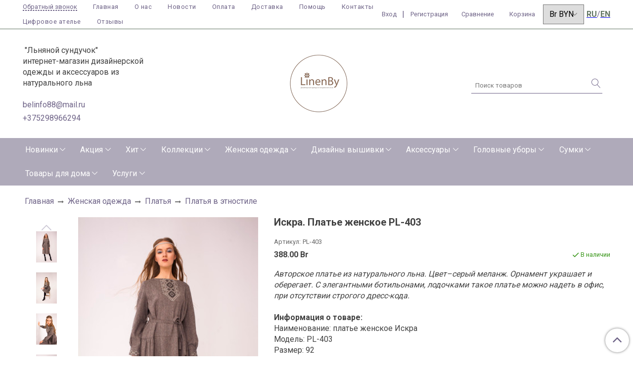

--- FILE ---
content_type: text/html; charset=utf-8
request_url: https://www.linenby.by/product/platie-zhenskoe-model-pl-403
body_size: 30550
content:
<!DOCTYPE html>
<html>
  <head><link media='print' onload='this.media="all"' rel='stylesheet' type='text/css' href='/served_assets/public/jquery.modal-0c2631717f4ce8fa97b5d04757d294c2bf695df1d558678306d782f4bf7b4773.css'><meta data-config="{&quot;product_id&quot;:233762854}" name="page-config" content="" /><meta data-config="{&quot;money_with_currency_format&quot;:{&quot;delimiter&quot;:&quot; &quot;,&quot;separator&quot;:&quot;.&quot;,&quot;format&quot;:&quot;%n %u&quot;,&quot;unit&quot;:&quot;Br&quot;,&quot;show_price_without_cents&quot;:0},&quot;currency_code&quot;:&quot;BYN&quot;,&quot;currency_iso_code&quot;:&quot;BYN&quot;,&quot;default_currency&quot;:{&quot;title&quot;:&quot;Белорусский рубль&quot;,&quot;code&quot;:&quot;BYN&quot;,&quot;rate&quot;:&quot;26.6964&quot;,&quot;format_string&quot;:&quot;%n %u&quot;,&quot;unit&quot;:&quot;Br&quot;,&quot;price_separator&quot;:&quot;&quot;,&quot;is_default&quot;:true,&quot;price_delimiter&quot;:&quot;&quot;,&quot;show_price_with_delimiter&quot;:true,&quot;show_price_without_cents&quot;:false},&quot;facebook&quot;:{&quot;pixelActive&quot;:true,&quot;currency_code&quot;:&quot;BYN&quot;,&quot;use_variants&quot;:true},&quot;vk&quot;:{&quot;pixel_active&quot;:false,&quot;price_list_id&quot;:null},&quot;new_ya_metrika&quot;:false,&quot;ecommerce_data_container&quot;:&quot;dataLayer&quot;,&quot;common_js_version&quot;:&quot;v2&quot;,&quot;vue_ui_version&quot;:null,&quot;feedback_captcha_enabled&quot;:null,&quot;account_id&quot;:1005405,&quot;hide_items_out_of_stock&quot;:false,&quot;forbid_order_over_existing&quot;:false,&quot;minimum_items_price&quot;:null,&quot;enable_comparison&quot;:true,&quot;locale&quot;:&quot;ru&quot;,&quot;client_group&quot;:null,&quot;consent_to_personal_data&quot;:{&quot;active&quot;:false,&quot;obligatory&quot;:true,&quot;description&quot;:&quot;\u003cp\u003eНастоящим подтверждаю, что я ознакомлен и согласен с условиями \u003ca href=\&quot;/page/oferta\&quot; target=\&quot;blank\&quot;\u003eоферты и политики конфиденциальности\u003c/a\u003e.\u003c/p\u003e&quot;},&quot;recaptcha_key&quot;:&quot;6LfXhUEmAAAAAOGNQm5_a2Ach-HWlFKD3Sq7vfFj&quot;,&quot;recaptcha_key_v3&quot;:&quot;6LcZi0EmAAAAAPNov8uGBKSHCvBArp9oO15qAhXa&quot;,&quot;yandex_captcha_key&quot;:&quot;ysc1_ec1ApqrRlTZTXotpTnO8PmXe2ISPHxsd9MO3y0rye822b9d2&quot;,&quot;checkout_float_order_content_block&quot;:true,&quot;available_products_characteristics_ids&quot;:null,&quot;sber_id_app_id&quot;:&quot;5b5a3c11-72e5-4871-8649-4cdbab3ba9a4&quot;,&quot;theme_generation&quot;:2,&quot;quick_checkout_captcha_enabled&quot;:false,&quot;max_order_lines_count&quot;:500,&quot;sber_bnpl_min_amount&quot;:1000,&quot;sber_bnpl_max_amount&quot;:150000,&quot;counter_settings&quot;:{&quot;data_layer_name&quot;:&quot;dataLayer&quot;,&quot;new_counters_setup&quot;:false,&quot;add_to_cart_event&quot;:true,&quot;remove_from_cart_event&quot;:true,&quot;add_to_wishlist_event&quot;:true},&quot;site_setting&quot;:{&quot;show_cart_button&quot;:true,&quot;show_service_button&quot;:false,&quot;show_marketplace_button&quot;:false,&quot;show_quick_checkout_button&quot;:true},&quot;warehouses&quot;:[{&quot;id&quot;:4125622,&quot;title&quot;:&quot;Основной склад&quot;,&quot;array_index&quot;:0}],&quot;captcha_type&quot;:&quot;google&quot;,&quot;human_readable_urls&quot;:false}" name="shop-config" content="" /><meta name='js-evnvironment' content='production' /><meta name='default-locale' content='ru' /><meta name='insales-redefined-api-methods' content="[]" /><script src="/packs/js/shop_bundle-2b0004e7d539ecb78a46.js"></script><script type="text/javascript" src="https://static.insales-cdn.com/assets/common-js/common.v2.25.28.js"></script><script type="text/javascript" src="https://static.insales-cdn.com/assets/static-versioned/v3.72/static/libs/lodash/4.17.21/lodash.min.js"></script>
<!--InsalesCounter -->
<script type="text/javascript">
(function() {
  if (typeof window.__insalesCounterId !== 'undefined') {
    return;
  }

  try {
    Object.defineProperty(window, '__insalesCounterId', {
      value: 1005405,
      writable: true,
      configurable: true
    });
  } catch (e) {
    console.error('InsalesCounter: Failed to define property, using fallback:', e);
    window.__insalesCounterId = 1005405;
  }

  if (typeof window.__insalesCounterId === 'undefined') {
    console.error('InsalesCounter: Failed to set counter ID');
    return;
  }

  let script = document.createElement('script');
  script.async = true;
  script.src = '/javascripts/insales_counter.js?7';
  let firstScript = document.getElementsByTagName('script')[0];
  firstScript.parentNode.insertBefore(script, firstScript);
})();
</script>
<!-- /InsalesCounter -->
      <script>gtmDataLayer = []; gtmDataLayer.push({
      'ecommerce': {
        'detail': {
          'products': [{"id":"233762854","name":"Искра. Платье женское PL-403","category":"Каталог/Женская одежда/Платья","price":"388.0"}]
         }
       }
    });</script>
      <!-- Google Tag Manager -->
      <script>(function(w,d,s,l,i){w[l]=w[l]||[];w[l].push({'gtm.start':
      new Date().getTime(),event:'gtm.js'});var f=d.getElementsByTagName(s)[0],
      j=d.createElement(s),dl=l!='dataLayer'?'&l='+l:'';j.async=true;j.src=
      'https://www.googletagmanager.com/gtm.js?id='+i+dl;f.parentNode.insertBefore(j,f);
      })(window,document,'script','gtmDataLayer','GTM-5GHWF55');
      </script>
      <!-- End Google Tag Manager -->
    <script type="text/javascript">
      (function() {
          (function() { var d=document; var s = d.createElement('script');
  s.type = 'text/javascript'; s.async = true;
  s.src = '//code.jivosite.com/widget/wRylgmQ7jj'; d.head.appendChild(s); })();

      })();
    </script>

    <!-- meta -->
<meta charset="UTF-8" />



<meta name="keywords" content="Искра. Платье женское графит серый цвет, с вышивкой изо льна. Модель PL-403"/>



  



  <title>
    
    
        Искра. Платье женское графит серый цвет, с вышивкой изо льна. Модель PL-403
    
  </title>











  <meta name="description" content="Искра. Платье женское графит серый цвет, с вышивкой изо льна. Модель PL-403
LinenBy – интернет-магазин дизайнерской одежды и аксессуаров из натурального льна.  Дизайн-бутик Himdiat, Nadia Himdiat, LinenBy,  лимитированная коллекция, орнамент, платье изо льна, платье с вышивкой, серое платье из натурального льна, белорусский лен, платье изо льна, цвет графитовый серый, длина миди, платье силуэт: трапеция,  традиции, белорусский дизайнер, графитовый цвет льна, дизайнерская одежда, fashion, вышивка, стильное  платье,  женская одежда, весна-лето, сезон, модный сезон, авторская одежда, платье с вышивкой, платье изо льна, купить платье, платье под заказ,  платье, натуральный лен, женская одежда, Минск,  Беларусь, linen dress, linen dress,  women's dress, ethnic style dress with embroidery, dress from a Belarusian designer, designer dress with embroidery, fashionable dress, designer clothes, handmade clothes with embroidery, handmade linen dress"/>








<meta name="robots" content="index,follow" />
<meta http-equiv="X-UA-Compatible" content="IE=edge,chrome=1" />
<meta name="viewport" content="width=device-width, initial-scale=1.0" />
<meta name="SKYPE_TOOLBAR" content="SKYPE_TOOLBAR_PARSER_COMPATIBLE" />
<meta name="p:domain_verify" content="39276d91b6df32a777e74d426ac43973"/>










<meta name="handle" content="[]"/ data-current-collection="[]"


>

<style>
  .menu:not(.insales-menu--loaded) {
    display: flex;
    list-style: none;
    margin-left: 0;
    padding-left: 0;
    box-shadow: none;
    width: auto;
    background: transparent;
    flex-direction: row;
    flex-wrap: wrap;
  }

  .menu:not(.insales-menu--loaded) .menu-link {
    display: block;
  }

  .menu:not(.insales-menu--loaded) .menu,
  .menu:not(.insales-menu--loaded) .menu-marker,
  .menu:not(.insales-menu--loaded) .menu-icon {
    display: none;
  }
</style>







<!-- canonical url-->

  <link rel="canonical" href="https://www.linenby.by/product/platie-zhenskoe-model-pl-403"/>


<!-- rss feed-->



<!-- Продукт -->
    <meta property="og:title" content="Искра. Платье женское PL-403" />
    <meta property="og:type" content="website" />
    <meta property="og:url" content="https://www.linenby.by/product/platie-zhenskoe-model-pl-403" />

    
      <meta property="og:image" content="https://static.insales-cdn.com/images/products/1/3429/413404517/LinenBy_N._Himdiat__408_.jpeg" />
    






<!-- icons-->
<link rel="icon" type="image/svg+xml" sizes="120x120" href="https://static.insales-cdn.com/assets/1/3276/1658060/1768206170/favicon.svg" />
<link rel="stylesheet" type="text/css"  href="https://static.insales-cdn.com/assets/1/3276/1658060/1768206170/jquery.fancybox.min.css" />



    
  
  <link href="//fonts.googleapis.com/css?family=Roboto:300,400,700&subset=cyrillic,latin" rel="stylesheet" />




<link href="//maxcdn.bootstrapcdn.com/font-awesome/4.7.0/css/font-awesome.min.css" rel="stylesheet" />


<link href="https://static.insales-cdn.com/assets/1/3276/1658060/1768206170/theme.css" rel="stylesheet" type="text/css" />

  <meta name='product-id' content='233762854' />
</head>

  <body class="fhg-body" data-multi-lang="false">

    <div class="body-wrapper">

      <noscript>
<div class="njs-alert-overlay">
  <div class="njs-alert-wrapper">
    <div class="njs-alert">
      <p>Включите в вашем браузере JavaScript!</p>
    </div>
  </div>
</div>
</noscript>


      <div class="top-panel-wrapper">
        <div class="container">
          <div class="top-panel row js-top-panel-fixed">
  <div class="top-menu-wrapper hidden-sm cell-8">
  <div class="main-menu ">
    








  <ul class="main-menu menu level-1" data-menu-id="main-menu">
    <li><button  class="backcall-toggle backcall-toggle-top js-backcall-toggle hidden-md"><span>Обратный звонок</span></button></li>
    

      

      <li class="main-menu-item menu-item">
        <div class="main-menu-item-controls menu-item-controls">
          

          <a href="/" class="main-menu-link menu-link" data-menu-link-source="menu" data-menu-link-current="no">
            Главная
          </a>
        </div>
      </li>

    

      

      <li class="main-menu-item menu-item">
        <div class="main-menu-item-controls menu-item-controls">
          

          <a href="/page/o-nas" class="main-menu-link menu-link" data-menu-link-source="menu" data-menu-link-current="no">
            О нас
          </a>
        </div>
      </li>

    

      

      <li class="main-menu-item menu-item">
        <div class="main-menu-item-controls menu-item-controls">
          

          <a href="/blogs/blog" class="main-menu-link menu-link" data-menu-link-source="menu" data-menu-link-current="no">
            Новости
          </a>
        </div>
      </li>

    

      

      <li class="main-menu-item menu-item">
        <div class="main-menu-item-controls menu-item-controls">
          

          <a href="/page/payment" class="main-menu-link menu-link" data-menu-link-source="menu" data-menu-link-current="no">
            Оплата
          </a>
        </div>
      </li>

    

      

      <li class="main-menu-item menu-item">
        <div class="main-menu-item-controls menu-item-controls">
          

          <a href="/page/delivery" class="main-menu-link menu-link" data-menu-link-source="menu" data-menu-link-current="no">
            Доставка
          </a>
        </div>
      </li>

    

      

      <li class="main-menu-item menu-item">
        <div class="main-menu-item-controls menu-item-controls">
          

          <a href="/page/pomoshch" class="main-menu-link menu-link" data-menu-link-source="menu" data-menu-link-current="no">
            Помощь
          </a>
        </div>
      </li>

    

      

      <li class="main-menu-item menu-item">
        <div class="main-menu-item-controls menu-item-controls">
          

          <a href="/page/contacts" class="main-menu-link menu-link" data-menu-link-source="menu" data-menu-link-current="no">
            Контакты
          </a>
        </div>
      </li>

    

      

      <li class="main-menu-item menu-item">
        <div class="main-menu-item-controls menu-item-controls">
          

          <a href="/page/cifrovoe-atele" class="main-menu-link menu-link" data-menu-link-source="menu" data-menu-link-current="no">
            Цифровое ателье
          </a>
        </div>
      </li>

    

      

      <li class="main-menu-item menu-item">
        <div class="main-menu-item-controls menu-item-controls">
          

          <a href="/page/otzyvy" class="main-menu-link menu-link" data-menu-link-source="menu" data-menu-link-current="no">
            Отзывы
          </a>
        </div>
      </li>

    
  </ul>

  










  </div>
  </div>
  <div class="top-menu-wrapper cell- hidden shown-sm">
    <button type="button" class="top-panel-open-sidebar button js-open-sidebar"></button>
  </div>

  <div class="top-menu-icons-block collapse-block hidden shown-flex-md cell-">
    <div class="contacts-top-menu hidden shown-md">
    

      <button type="button" class="contacts-icon js-open-contacts"></button>

    
      <div class="contacts-top-menu-block cell-12 hidden">
        <div class="header-block js-contacts-header cell- ">


          <div class="email text-left ">
            
                <span class="">
                  <p>&nbsp;"Льняной сундучок"</p>
<p>интернет-магазин дизайнерской одежды и аксессуаров из натурального льна</p>
<p>&nbsp;</p>
<p><a href="mailto:belinfo88@mail.ru">belinfo88@mail.ru</a></p>
                </span>
            
          </div>

          <div class="phone text-left ">
            
                <a href="tel:+375298966294" class="contact-link tel">
                  +375298966294
                </a>
              
                        </br>    <a class="backcall-toggle backcall-toggle-block js-backcall-toggle">Обратный звонок</a>
          </div>

        </div>

      </div>
    </div>

    <div class="hidden shown-md">
      <button type="button" class="top-panel-open-search button js-open-search-panel "></button>
    </div>

    
      <div class="compares-widget is-top-panel cell- hidden shown-md">
        <a href="/compares" class="compares-widget-link"  title="Сравнение">
          <div class="compare-widget-caption is-top-panel">
            <span class="compare-widget-icon-header"></span>
            <span class="compares-widget-count is-top-panel js-compares-widget-count"></span>
          </div>
        </a>
      </div>
    

    <div class="shopcart-widget-wrapper is-top-panel cell-  hidden shown-md">
      
<div class="shopcart-widget is-top-panel ">
  <a href="/cart_items " title="Корзина" class="shopcart-widget-link ">
    <span class="shopcart-widget-icon">
        <span class="shopcart-widget-count js-shopcart-widget-count is-top-panel" ></span>
    </span>
    <span class="shopcart-widget-data">
      <span class="shopcart-widget-caption">
      Корзина
      </span>

      <span class="shopcart-widget-amount js-shopcart-widget-amount hidden-md"></span>
    </span>
  </a>

</div>




    </div>
  </div>

    <div class="top-menu-block  hidden-md cell-4">
      
      <a class="client-account-link" href="/client_account/login">
        <span>Вход</span>
      </a>|
      <a class="client-account-link" href="/client_account/contacts/new">
        <span>Регистрация</span>
      </a>

      
      
        <div class="compares-widget  ">
          <a href="/compares" class="compares-widget-link" title="Сравнение">
              <span class="compare-widget-icon-header">Сравнение</span>
              <span class="compares-widget-count js-compares-widget-count"></span>
          </a>
        </div>
      

      <div class="shopcart-widget-wrapper  hidden-sm">
        <div class="shopcart-widget in-header">
          <a href="/cart_items " title="Корзина" class="shopcart-widget-link ">
              <span class="shopcart-widget-caption"> Корзина</span>
              <span class="shopcart-widget-count js-shopcart-widget-count"></span>
          </a>
          </div>
      </div>
      
      
      <form action="/site_currencies/update_current" method="post">
        <select name="site_currency_code" onchange="this.parentNode.submit()">
          
            
            

            <option  value="RUR"> ₽&nbsp;RUR</option>
          
            
            

            <option selected value="BYN">Br&nbsp;BYN</option>
          
            
            

            <option  value="USD">$&nbsp;USD</option>
          
            
            

            <option  value="EUR">€&nbsp;EUR</option>
          
        </select>
      </form>
      
   <div style="margin-left:5px;display: flex;"><a href="/"><span style="font-weight:bold;color:#617562;">RU</a></span> / <a href="/?lang=en"><span style="font-weight:bold;color:#617562;">EN</span></a></div>
    </div>

</div>

<script type="text/javascript">
(function(){
    var _backcallForm = {
      form: {
        classes: 'is-backcall',
      },
      fields: [
        {
          title: 'Имя',
          name: 'content',
          required: true,
          type: "hidden",
          value: "Сообщение отправлено через форму 'Обратный звонок'"
        },
        {
          type: 'hidden',
          name: 'subject',
          value: 'Обратный звонок'
        },
        {
          title: 'Имя',
          name: 'from',
          required: true,
          type: "hidden",
          value: "belinfo88@mail.ru"
        },
        {
          title: 'Имя',
          name: 'name'
        },
        {
          title: 'Телефон',
          name: 'phone',
          required: true
        },
      ],

      sendTo: Shop.sendMessage,
      onValid: function () {},
    };

  $(document).on('click', '.js-backcall-toggle', function (event) {
    event.preventDefault();

    alertify.modal({
      formDefination: _backcallForm
    }).set('title', 'Обратный звонок' );
  });
}());

</script>

        </div>
      </div>

      <div class=" header-wrapper">
        <header class="header container">
  <div class="header-inner row flex-between flex-center-sm flex-middle ">
    <div class="left-blocks cell-">
      <div class="left-blocks-inner row flex-middle">

        <div class="header-block js-contacts-header cell-4 hidden-md ">

          <div class="email text-left hidden-sm">
            
                <span class="editor">
                  <p>&nbsp;"Льняной сундучок"</p>
<p>интернет-магазин дизайнерской одежды и аксессуаров из натурального льна</p>
<p>&nbsp;</p>
<p><a href="mailto:belinfo88@mail.ru">belinfo88@mail.ru</a></p>
                </span>
            
          </div>
          <div class="phone text-left text-center-sm hidden-sm">
            
                  <a href="tel:+375298966294" class="contact-link tel"> +375298966294</a>

              
          </div>


        </div>

        <div class="logotype-wrapper cell-8  cell-12-md ">
          <div class="logotype text-center-sm">
            
            <a title="LinenBy - платье с историей" href="/" class="logotype-link">
              
                <img src="https://static.insales-cdn.com/assets/1/3276/1658060/1768206170/logotype.jpg" class="logotype-image" alt="LinenBy - платье с историей" title="LinenBy - платье с историей" />
              
            </a>
          </div>
        </div>



      </div>
      <div class="cell-3 hidden-md">
        
      <form class="search-widget in-header " action="/search" method="get">
  <input type="text"
          name="q"
          class="search-widget-field"
          value=""
          placeholder="Поиск товаров"
  >

</input>
<button type="submit" class="search-widget-button button is-widget-submit">
  
</button>

  

</form>



    </div>
    </div>

  </div>

</header>






      </div>
      <div class="catalog-menu-wrapper hidden-sm">


          

        <div class="catalog-menu-inner container">
          









  
    
    

    <ul class="catalog-menu menu level-1" data-menu-id="catalog-menu">

      

        
        
        

        
        

        
        

        

          

          

          <li class="catalog-menu-item menu-item level-1">
            <div class="catalog-menu-item-controls menu-item-controls level-1">

              

              <a href="/collection/novinki" class="catalog-menu-link menu-link level-1" data-menu-link="novinki" data-menu-link-source="collection">
                Новинки
              </a>

              
                <button class="catalog-menu-marker menu-marker" type="button"></button>
              
            </div>

            
              <ul class="catalog-menu menu">
            

            

          

          

        

      

        
        
        

        
        

        
        

        

          

          

          <li class="catalog-menu-item menu-item level-1">
            <div class="catalog-menu-item-controls menu-item-controls level-1">

              

              <a href="/collection/novinki-osen-zima" class="catalog-menu-link menu-link level-1" data-menu-link="novinki-osen-zima" data-menu-link-source="collection">
                Новинки осень-зима
              </a>

              
            </div>

            

            

          
            </li>
          

          

        

      

        
        
        

        
        

        
        

        

          

          

          <li class="catalog-menu-item menu-item level-1">
            <div class="catalog-menu-item-controls menu-item-controls level-1">

              

              <a href="/collection/novinki-vesna-leto" class="catalog-menu-link menu-link level-1" data-menu-link="novinki-vesna-leto" data-menu-link-source="collection">
                Новинки весна-лето
              </a>

              
            </div>

            

            

          
            </li>
          

          

        

      

        
        
        

        
        

        
        

        

          

          

          <li class="catalog-menu-item menu-item level-1">
            <div class="catalog-menu-item-controls menu-item-controls level-1">

              

              <a href="/collection/novinki-platya" class="catalog-menu-link menu-link level-1" data-menu-link="novinki-platya" data-menu-link-source="collection">
                Новинки платья
              </a>

              
            </div>

            

            

          
            </li>
          

          

        

      

        
        
        

        
        

        
        

        

          

          

          <li class="catalog-menu-item menu-item level-1">
            <div class="catalog-menu-item-controls menu-item-controls level-1">

              

              <a href="/collection/novinki-zhakety" class="catalog-menu-link menu-link level-1" data-menu-link="novinki-zhakety" data-menu-link-source="collection">
                Новинки жакеты
              </a>

              
            </div>

            

            

          
            </li>
          

          

        

      

        
        
        

        
        

        
        

        

          

          

          <li class="catalog-menu-item menu-item level-1">
            <div class="catalog-menu-item-controls menu-item-controls level-1">

              

              <a href="/collection/novinki-bluzki" class="catalog-menu-link menu-link level-1" data-menu-link="novinki-bluzki" data-menu-link-source="collection">
                Новинки блузки
              </a>

              
            </div>

            

            

          
            </li>
          

          

        

      

        
        
        

        
        

        
        

        

          

          

          <li class="catalog-menu-item menu-item level-1">
            <div class="catalog-menu-item-controls menu-item-controls level-1">

              

              <a href="/collection/novinki-topy" class="catalog-menu-link menu-link level-1" data-menu-link="novinki-topy" data-menu-link-source="collection">
                Новинки топы
              </a>

              
            </div>

            

            

          
            </li>
          

          

        

      

        
        
        

        
        

        
        

        

          

          

          <li class="catalog-menu-item menu-item level-1">
            <div class="catalog-menu-item-controls menu-item-controls level-1">

              

              <a href="/collection/novinki-yubki" class="catalog-menu-link menu-link level-1" data-menu-link="novinki-yubki" data-menu-link-source="collection">
                Новинки юбки
              </a>

              
            </div>

            

            

          
            </li>
          

          

        

      

        
        
        

        
        

        
        

        

          

          

          <li class="catalog-menu-item menu-item level-1">
            <div class="catalog-menu-item-controls menu-item-controls level-1">

              

              <a href="/collection/novinki-sarafany" class="catalog-menu-link menu-link level-1" data-menu-link="novinki-sarafany" data-menu-link-source="collection">
                Новинки сарафаны
              </a>

              
            </div>

            

            

          
            </li>
          

          

        

      

        
        
        

        
        

        
        

        

          

          

          <li class="catalog-menu-item menu-item level-1">
            <div class="catalog-menu-item-controls menu-item-controls level-1">

              

              <a href="/collection/novinki-bryuki" class="catalog-menu-link menu-link level-1" data-menu-link="novinki-bryuki" data-menu-link-source="collection">
                Новинки брюки
              </a>

              
            </div>

            

            

          
            </li>
          

          

        

      

        
        
        

        
        

        
        

        

          

          

          <li class="catalog-menu-item menu-item level-1">
            <div class="catalog-menu-item-controls menu-item-controls level-1">

              

              <a href="/collection/novinki-shorty" class="catalog-menu-link menu-link level-1" data-menu-link="novinki-shorty" data-menu-link-source="collection">
                Новинки шорты
              </a>

              
            </div>

            

            

          
            </li>
          

          

        

      

        
        
        

        
        

        
        

        

          

          

          <li class="catalog-menu-item menu-item level-1">
            <div class="catalog-menu-item-controls menu-item-controls level-1">

              

              <a href="/collection/novinki-kostyumy" class="catalog-menu-link menu-link level-1" data-menu-link="novinki-kostyumy" data-menu-link-source="collection">
                Новинки костюмы
              </a>

              
            </div>

            

            

          
            </li>
          

          

        

      

        
        
        

        
        

        
        

        

          

          

          <li class="catalog-menu-item menu-item level-1">
            <div class="catalog-menu-item-controls menu-item-controls level-1">

              

              <a href="/collection/novinki-kombinezony" class="catalog-menu-link menu-link level-1" data-menu-link="novinki-kombinezony" data-menu-link-source="collection">
                Новинки комбинезоны
              </a>

              
            </div>

            

            

          
            </li>
          

          

        

      

        
        
        

        
        

        
        

        

          

          

          <li class="catalog-menu-item menu-item level-1">
            <div class="catalog-menu-item-controls menu-item-controls level-1">

              

              <a href="/collection/novinki-aksessuary" class="catalog-menu-link menu-link level-1" data-menu-link="novinki-aksessuary" data-menu-link-source="collection">
                Новинки аксессуары
              </a>

              
            </div>

            

            

          
            </li>
          

          

        

      

        
        
        

        
        

        
        

        

          

          

          <li class="catalog-menu-item menu-item level-1">
            <div class="catalog-menu-item-controls menu-item-controls level-1">

              

              <a href="/collection/novinki-sumki" class="catalog-menu-link menu-link level-1" data-menu-link="novinki-sumki" data-menu-link-source="collection">
                Новинки сумки
              </a>

              
            </div>

            

            

          
            </li>
          

          

        

      

        
        
        

        
        

        
        

        

          

          

          <li class="catalog-menu-item menu-item level-1">
            <div class="catalog-menu-item-controls menu-item-controls level-1">

              

              <a href="/collection/novinki-suveniry" class="catalog-menu-link menu-link level-1" data-menu-link="novinki-suveniry" data-menu-link-source="collection">
                Новинки сувениры
              </a>

              
            </div>

            

            

          
            </li>
          

          

        

      

        
        
        

        
        

        
        

        

          

          

          <li class="catalog-menu-item menu-item level-1">
            <div class="catalog-menu-item-controls menu-item-controls level-1">

              

              <a href="/collection/katalog-1-b2dca8" class="catalog-menu-link menu-link level-1" data-menu-link="katalog-1-b2dca8" data-menu-link-source="collection">
                Новинки головные уборы
              </a>

              
            </div>

            

            

          
            </li>
          

          

        

      

        
        
        

        
        

        
        

        

          

          

          <li class="catalog-menu-item menu-item level-1">
            <div class="catalog-menu-item-controls menu-item-controls level-1">

              

              <a href="/collection/novinki-tovary-dlya-doma" class="catalog-menu-link menu-link level-1" data-menu-link="novinki-tovary-dlya-doma" data-menu-link-source="collection">
                Новинки товары для дома
              </a>

              
            </div>

            

            

          
            </li>
          

          

        

      

        
        
        

        
        

        
        

        

          

          

          <li class="catalog-menu-item menu-item level-1">
            <div class="catalog-menu-item-controls menu-item-controls level-1">

              

              <a href="/collection/novinki-dekor-dlya-doma" class="catalog-menu-link menu-link level-1" data-menu-link="novinki-dekor-dlya-doma" data-menu-link-source="collection">
                Новинки декор для дома
              </a>

              
            </div>

            

            

          
            </li>
          

          

        

      

        
        
        

        
        

        
        

        

          

          
            
              

              </ul>
            

            </li>
          

          <li class="catalog-menu-item menu-item level-1">
            <div class="catalog-menu-item-controls menu-item-controls level-1">

              

              <a href="/collection/aktsii" class="catalog-menu-link menu-link level-1" data-menu-link="aktsii" data-menu-link-source="collection">
                Акция
              </a>

              
                <button class="catalog-menu-marker menu-marker" type="button"></button>
              
            </div>

            
              <ul class="catalog-menu menu">
            

            

          

          

        

      

        
        
        

        
        

        
        

        

          

          

          <li class="catalog-menu-item menu-item level-1">
            <div class="catalog-menu-item-controls menu-item-controls level-1">

              

              <a href="/collection/akciya-poslednij-razmer-rasprodazha" class="catalog-menu-link menu-link level-1" data-menu-link="akciya-poslednij-razmer-rasprodazha" data-menu-link-source="collection">
                Последний размер
              </a>

              
            </div>

            

            

          
            </li>
          

          

        

      

        
        
        

        
        

        
        

        

          

          
            
              

              </ul>
            

            </li>
          

          <li class="catalog-menu-item menu-item level-1">
            <div class="catalog-menu-item-controls menu-item-controls level-1">

              

              <a href="/collection/populyarnye-modeli" class="catalog-menu-link menu-link level-1" data-menu-link="populyarnye-modeli" data-menu-link-source="collection">
                Хит
              </a>

              
                <button class="catalog-menu-marker menu-marker" type="button"></button>
              
            </div>

            
              <ul class="catalog-menu menu">
            

            

          

          

        

      

        
        
        

        
        

        
        

        

          

          

          <li class="catalog-menu-item menu-item level-1">
            <div class="catalog-menu-item-controls menu-item-controls level-1">

              

              <a href="/collection/molodezhnyy-miks" class="catalog-menu-link menu-link level-1" data-menu-link="molodezhnyy-miks" data-menu-link-source="collection">
                Молодежный микс
              </a>

              
            </div>

            

            

          
            </li>
          

          

        

      

        
        
        

        
        

        
        

        

          

          
            
              

              </ul>
            

            </li>
          

          <li class="catalog-menu-item menu-item level-1">
            <div class="catalog-menu-item-controls menu-item-controls level-1">

              

              <a href="/collection/collekcii" class="catalog-menu-link menu-link level-1" data-menu-link="collekcii" data-menu-link-source="collection">
                Коллекции
              </a>

              
                <button class="catalog-menu-marker menu-marker" type="button"></button>
              
            </div>

            
              <ul class="catalog-menu menu">
            

            

          

          

        

      

        
        
        

        
        

        
        

        

          

          

          <li class="catalog-menu-item menu-item level-1">
            <div class="catalog-menu-item-controls menu-item-controls level-1">

              

              <a href="/collection/novogodnyaya" class="catalog-menu-link menu-link level-1" data-menu-link="novogodnyaya" data-menu-link-source="collection">
                Новогодняя
              </a>

              
            </div>

            

            

          
            </li>
          

          

        

      

        
        
        

        
        

        
        

        

          

          

          <li class="catalog-menu-item menu-item level-1">
            <div class="catalog-menu-item-controls menu-item-controls level-1">

              

              <a href="/collection/osen-zima" class="catalog-menu-link menu-link level-1" data-menu-link="osen-zima" data-menu-link-source="collection">
                Осень-зима
              </a>

              
            </div>

            

            

          
            </li>
          

          

        

      

        
        
        

        
        

        
        

        

          

          

          <li class="catalog-menu-item menu-item level-1">
            <div class="catalog-menu-item-controls menu-item-controls level-1">

              

              <a href="/collection/bely-kryzh" class="catalog-menu-link menu-link level-1" data-menu-link="bely-kryzh" data-menu-link-source="collection">
                Белы крыж
              </a>

              
            </div>

            

            

          
            </li>
          

          

        

      

        
        
        

        
        

        
        

        

          

          

          <li class="catalog-menu-item menu-item level-1">
            <div class="catalog-menu-item-controls menu-item-controls level-1">

              

              <a href="/collection/bereginya" class="catalog-menu-link menu-link level-1" data-menu-link="bereginya" data-menu-link-source="collection">
                Берегиня
              </a>

              
            </div>

            

            

          
            </li>
          

          

        

      

        
        
        

        
        

        
        

        

          

          

          <li class="catalog-menu-item menu-item level-1">
            <div class="catalog-menu-item-controls menu-item-controls level-1">

              

              <a href="/collection/rodnae-neba" class="catalog-menu-link menu-link level-1" data-menu-link="rodnae-neba" data-menu-link-source="collection">
                Роднае неба
              </a>

              
            </div>

            

            

          
            </li>
          

          

        

      

        
        
        

        
        

        
        

        

          

          

          <li class="catalog-menu-item menu-item level-1">
            <div class="catalog-menu-item-controls menu-item-controls level-1">

              

              <a href="/collection/derevo-zhizni" class="catalog-menu-link menu-link level-1" data-menu-link="derevo-zhizni" data-menu-link-source="collection">
                Дерево жизни
              </a>

              
            </div>

            

            

          
            </li>
          

          

        

      

        
        
        

        
        

        
        

        

          

          

          <li class="catalog-menu-item menu-item level-1">
            <div class="catalog-menu-item-controls menu-item-controls level-1">

              

              <a href="/collection/katalog-lnyanoj-zhenskoj-odezhdy-iskry-leta" class="catalog-menu-link menu-link level-1" data-menu-link="katalog-lnyanoj-zhenskoj-odezhdy-iskry-leta" data-menu-link-source="collection">
                Искры лета
              </a>

              
            </div>

            

            

          
            </li>
          

          

        

      

        
        
        

        
        

        
        

        

          

          

          <li class="catalog-menu-item menu-item level-1">
            <div class="catalog-menu-item-controls menu-item-controls level-1">

              

              <a href="/collection/kollekciya-lnyanyh-platev-doroga-v-tirol" class="catalog-menu-link menu-link level-1" data-menu-link="kollekciya-lnyanyh-platev-doroga-v-tirol" data-menu-link-source="collection">
                Дорога в Тироль
              </a>

              
            </div>

            

            

          
            </li>
          

          

        

      

        
        
        

        
        

        
        

        

          

          

          <li class="catalog-menu-item menu-item level-1">
            <div class="catalog-menu-item-controls menu-item-controls level-1">

              

              <a href="/collection/morskoy-briz" class="catalog-menu-link menu-link level-1" data-menu-link="morskoy-briz" data-menu-link-source="collection">
                Морской бриз
              </a>

              
            </div>

            

            

          
            </li>
          

          

        

      

        
        
        

        
        

        
        

        

          

          

          <li class="catalog-menu-item menu-item level-1">
            <div class="catalog-menu-item-controls menu-item-controls level-1">

              

              <a href="/collection/frontpage" class="catalog-menu-link menu-link level-1" data-menu-link="frontpage" data-menu-link-source="collection">
                Пава
              </a>

              
            </div>

            

            

          
            </li>
          

          

        

      

        
        
        

        
        

        
        

        

          

          

          <li class="catalog-menu-item menu-item level-1">
            <div class="catalog-menu-item-controls menu-item-controls level-1">

              

              <a href="/collection/chernaya-orhideya" class="catalog-menu-link menu-link level-1" data-menu-link="chernaya-orhideya" data-menu-link-source="collection">
                Черная орхидея
              </a>

              
            </div>

            

            

          
            </li>
          

          

        

      

        
        
        

        
        

        
        

        

          

          

          <li class="catalog-menu-item menu-item level-1">
            <div class="catalog-menu-item-controls menu-item-controls level-1">

              

              <a href="/collection/osenniy-les" class="catalog-menu-link menu-link level-1" data-menu-link="osenniy-les" data-menu-link-source="collection">
                Осенний лес
              </a>

              
            </div>

            

            

          
            </li>
          

          

        

      

        
        
        

        
        

        
        

        

          

          

          <li class="catalog-menu-item menu-item level-1">
            <div class="catalog-menu-item-controls menu-item-controls level-1">

              

              <a href="/collection/klassik-bazovaja-odejda" class="catalog-menu-link menu-link level-1" data-menu-link="klassik-bazovaja-odejda" data-menu-link-source="collection">
                Базовая
              </a>

              
            </div>

            

            

          
            </li>
          

          

        

      

        
        
        

        
        

        
        

        

          

          

          <li class="catalog-menu-item menu-item level-1">
            <div class="catalog-menu-item-controls menu-item-controls level-1">

              

              <a href="/collection/comfort" class="catalog-menu-link menu-link level-1" data-menu-link="comfort" data-menu-link-source="collection">
                Comfort
              </a>

              
            </div>

            

            

          
            </li>
          

          

        

      

        
        
        

        
        

        
        

        

          

          

          <li class="catalog-menu-item menu-item level-1">
            <div class="catalog-menu-item-controls menu-item-controls level-1">

              

              <a href="/collection/digital-odezhda" class="catalog-menu-link menu-link level-1" data-menu-link="digital-odezhda" data-menu-link-source="collection">
                Digital одежда
              </a>

              
            </div>

            

            

          
            </li>
          

          

        

      

        
        
        

        
        

        
        

        

          

          

          <li class="catalog-menu-item menu-item level-1">
            <div class="catalog-menu-item-controls menu-item-controls level-1">

              

              <a href="/collection/vesna-leto" class="catalog-menu-link menu-link level-1" data-menu-link="vesna-leto" data-menu-link-source="collection">
                Весна-лето
              </a>

              
            </div>

            

            

          
            </li>
          

          

        

      

        
        
        

        
        

        
        

        

          

          
            
              

              </ul>
            

            </li>
          

          <li class="catalog-menu-item menu-item level-1">
            <div class="catalog-menu-item-controls menu-item-controls level-1">

              

              <a href="/collection/zhenskaya-odezhda" class="catalog-menu-link menu-link level-1" data-menu-link="zhenskaya-odezhda" data-menu-link-source="collection">
                Женская одежда
              </a>

              
                <button class="catalog-menu-marker menu-marker" type="button"></button>
              
            </div>

            
              <ul class="catalog-menu menu">
            

            

          

          

        

      

        
        
        

        
        

        
        

        

          

          

          <li class="catalog-menu-item menu-item level-1">
            <div class="catalog-menu-item-controls menu-item-controls level-1">

              

              <a href="/collection/platya" class="catalog-menu-link menu-link level-1" data-menu-link="platya" data-menu-link-source="collection">
                Платья
              </a>

              
                <button class="catalog-menu-marker menu-marker" type="button"></button>
              
            </div>

            
              <ul class="catalog-menu menu">
            

            

          

          

        

      

        
        
        

        
        

        
        

        

          

          

          <li class="catalog-menu-item menu-item level-1">
            <div class="catalog-menu-item-controls menu-item-controls level-1">

              

              <a href="/collection/platya-mini" class="catalog-menu-link menu-link level-1" data-menu-link="platya-mini" data-menu-link-source="collection">
                Платья мини
              </a>

              
            </div>

            

            

          
            </li>
          

          

        

      

        
        
        

        
        

        
        

        

          

          

          <li class="catalog-menu-item menu-item level-1">
            <div class="catalog-menu-item-controls menu-item-controls level-1">

              

              <a href="/collection/platya-midi" class="catalog-menu-link menu-link level-1" data-menu-link="platya-midi" data-menu-link-source="collection">
                Платья миди
              </a>

              
            </div>

            

            

          
            </li>
          

          

        

      

        
        
        

        
        

        
        

        

          

          

          <li class="catalog-menu-item menu-item level-1">
            <div class="catalog-menu-item-controls menu-item-controls level-1">

              

              <a href="/collection/platya-maksi" class="catalog-menu-link menu-link level-1" data-menu-link="platya-maksi" data-menu-link-source="collection">
                Платья макси
              </a>

              
            </div>

            

            

          
            </li>
          

          

        

      

        
        
        

        
        

        
        

        

          

          

          <li class="catalog-menu-item menu-item level-1">
            <div class="catalog-menu-item-controls menu-item-controls level-1">

              

              <a href="/collection/platya-plus-size" class="catalog-menu-link menu-link level-1" data-menu-link="platya-plus-size" data-menu-link-source="collection">
                Платья плюс size
              </a>

              
            </div>

            

            

          
            </li>
          

          

        

      

        
        
        

        
        

        
        

        

          

          

          <li class="catalog-menu-item menu-item level-1">
            <div class="catalog-menu-item-controls menu-item-controls level-1">

              

              <a href="/collection/platya-bazovye" class="catalog-menu-link menu-link level-1" data-menu-link="platya-bazovye" data-menu-link-source="collection">
                Платья базовые
              </a>

              
            </div>

            

            

          
            </li>
          

          

        

      

        
        
        

        
        

        
        

        

          

          

          <li class="catalog-menu-item menu-item level-1">
            <div class="catalog-menu-item-controls menu-item-controls level-1">

              

              <a href="/collection/platya-lnyanye" class="catalog-menu-link menu-link level-1" data-menu-link="platya-lnyanye" data-menu-link-source="collection">
                Платья льняные
              </a>

              
            </div>

            

            

          
            </li>
          

          

        

      

        
        
        

        
        

        
        

        

          

          

          <li class="catalog-menu-item menu-item level-1">
            <div class="catalog-menu-item-controls menu-item-controls level-1">

              

              <a href="/collection/platie-tunika" class="catalog-menu-link menu-link level-1" data-menu-link="platie-tunika" data-menu-link-source="collection">
                Платье-туника
              </a>

              
            </div>

            

            

          
            </li>
          

          

        

      

        
        
        

        
        

        
        

        

          

          

          <li class="catalog-menu-item menu-item level-1">
            <div class="catalog-menu-item-controls menu-item-controls level-1">

              

              <a href="/collection/platya-osen-zima" class="catalog-menu-link menu-link level-1" data-menu-link="platya-osen-zima" data-menu-link-source="collection">
                Платья осень-зима
              </a>

              
            </div>

            

            

          
            </li>
          

          

        

      

        
        
        

        
        

        
        

        

          

          

          <li class="catalog-menu-item menu-item level-1">
            <div class="catalog-menu-item-controls menu-item-controls level-1">

              

              <a href="/collection/platya-vesna-leto" class="catalog-menu-link menu-link level-1" data-menu-link="platya-vesna-leto" data-menu-link-source="collection">
                Платья весна-лето
              </a>

              
            </div>

            

            

          
            </li>
          

          

        

      

        
        
        

        
        

        
        

        

          

          

          <li class="catalog-menu-item menu-item level-1">
            <div class="catalog-menu-item-controls menu-item-controls level-1">

              

              <a href="/collection/platya-multisezon" class="catalog-menu-link menu-link level-1" data-menu-link="platya-multisezon" data-menu-link-source="collection">
                Платья мультисезон
              </a>

              
            </div>

            

            

          
            </li>
          

          

        

      

        
        
        

        
        

        
        

        

          

          

          <li class="catalog-menu-item menu-item level-1">
            <div class="catalog-menu-item-controls menu-item-controls level-1">

              

              <a href="/collection/platya-s-vyshivkoy" class="catalog-menu-link menu-link level-1" data-menu-link="platya-s-vyshivkoy" data-menu-link-source="collection">
                Платья с вышивкой
              </a>

              
            </div>

            

            

          
            </li>
          

          

        

      

        
        
        

        
        

        
        

        

          

          

          <li class="catalog-menu-item menu-item level-1">
            <div class="catalog-menu-item-controls menu-item-controls level-1">

              

              <a href="/collection/platya-v-etnostile" class="catalog-menu-link menu-link level-1" data-menu-link="platya-v-etnostile" data-menu-link-source="collection">
                Платья в этностиле
              </a>

              
            </div>

            

            

          
            </li>
          

          

        

      

        
        
        

        
        

        
        

        

          

          

          <li class="catalog-menu-item menu-item level-1">
            <div class="catalog-menu-item-controls menu-item-controls level-1">

              

              <a href="/collection/platya-v-stile-boho" class="catalog-menu-link menu-link level-1" data-menu-link="platya-v-stile-boho" data-menu-link-source="collection">
                Платья в стиле бохо
              </a>

              
            </div>

            

            

          
            </li>
          

          

        

      

        
        
        

        
        

        
        

        

          

          
            
              

              </ul>
            

            </li>
          

          <li class="catalog-menu-item menu-item level-1">
            <div class="catalog-menu-item-controls menu-item-controls level-1">

              

              <a href="/collection/sarafany" class="catalog-menu-link menu-link level-1" data-menu-link="sarafany" data-menu-link-source="collection">
                Сарафаны
              </a>

              
                <button class="catalog-menu-marker menu-marker" type="button"></button>
              
            </div>

            
              <ul class="catalog-menu menu">
            

            

          

          

        

      

        
        
        

        
        

        
        

        

          

          

          <li class="catalog-menu-item menu-item level-1">
            <div class="catalog-menu-item-controls menu-item-controls level-1">

              

              <a href="/collection/sarafany-mini" class="catalog-menu-link menu-link level-1" data-menu-link="sarafany-mini" data-menu-link-source="collection">
                Сарафаны мини
              </a>

              
            </div>

            

            

          
            </li>
          

          

        

      

        
        
        

        
        

        
        

        

          

          

          <li class="catalog-menu-item menu-item level-1">
            <div class="catalog-menu-item-controls menu-item-controls level-1">

              

              <a href="/collection/sarafany-midi" class="catalog-menu-link menu-link level-1" data-menu-link="sarafany-midi" data-menu-link-source="collection">
                Сарафаны миди
              </a>

              
            </div>

            

            

          
            </li>
          

          

        

      

        
        
        

        
        

        
        

        

          

          

          <li class="catalog-menu-item menu-item level-1">
            <div class="catalog-menu-item-controls menu-item-controls level-1">

              

              <a href="/collection/sarafany-maksi" class="catalog-menu-link menu-link level-1" data-menu-link="sarafany-maksi" data-menu-link-source="collection">
                Сарафаны макси
              </a>

              
            </div>

            

            

          
            </li>
          

          

        

      

        
        
        

        
        

        
        

        

          

          

          <li class="catalog-menu-item menu-item level-1">
            <div class="catalog-menu-item-controls menu-item-controls level-1">

              

              <a href="/collection/sarafan-bazovy" class="catalog-menu-link menu-link level-1" data-menu-link="sarafan-bazovy" data-menu-link-source="collection">
                Сарафаны базовые
              </a>

              
            </div>

            

            

          
            </li>
          

          

        

      

        
        
        

        
        

        
        

        

          

          

          <li class="catalog-menu-item menu-item level-1">
            <div class="catalog-menu-item-controls menu-item-controls level-1">

              

              <a href="/collection/sarafany-lnyanye" class="catalog-menu-link menu-link level-1" data-menu-link="sarafany-lnyanye" data-menu-link-source="collection">
                Сарафаны льняные
              </a>

              
            </div>

            

            

          
            </li>
          

          

        

      

        
        
        

        
        

        
        

        

          

          

          <li class="catalog-menu-item menu-item level-1">
            <div class="catalog-menu-item-controls menu-item-controls level-1">

              

              <a href="/collection/sarafany-s-vyshivkoy" class="catalog-menu-link menu-link level-1" data-menu-link="sarafany-s-vyshivkoy" data-menu-link-source="collection">
                Сарафаны с вышивкой
              </a>

              
            </div>

            

            

          
            </li>
          

          

        

      

        
        
        

        
        

        
        

        

          

          
            
              

              </ul>
            

            </li>
          

          <li class="catalog-menu-item menu-item level-1">
            <div class="catalog-menu-item-controls menu-item-controls level-1">

              

              <a href="/collection/tuniki" class="catalog-menu-link menu-link level-1" data-menu-link="tuniki" data-menu-link-source="collection">
                Туники
              </a>

              
                <button class="catalog-menu-marker menu-marker" type="button"></button>
              
            </div>

            
              <ul class="catalog-menu menu">
            

            

          

          

        

      

        
        
        

        
        

        
        

        

          

          

          <li class="catalog-menu-item menu-item level-1">
            <div class="catalog-menu-item-controls menu-item-controls level-1">

              

              <a href="/collection/bazovye-tuniki" class="catalog-menu-link menu-link level-1" data-menu-link="bazovye-tuniki" data-menu-link-source="collection">
                Туники базовые
              </a>

              
            </div>

            

            

          
            </li>
          

          

        

      

        
        
        

        
        

        
        

        

          

          

          <li class="catalog-menu-item menu-item level-1">
            <div class="catalog-menu-item-controls menu-item-controls level-1">

              

              <a href="/collection/tuniki-lnyanye" class="catalog-menu-link menu-link level-1" data-menu-link="tuniki-lnyanye" data-menu-link-source="collection">
                Туники льняные
              </a>

              
            </div>

            

            

          
            </li>
          

          

        

      

        
        
        

        
        

        
        

        

          

          

          <li class="catalog-menu-item menu-item level-1">
            <div class="catalog-menu-item-controls menu-item-controls level-1">

              

              <a href="/collection/tuniki-s-vyshivkoy" class="catalog-menu-link menu-link level-1" data-menu-link="tuniki-s-vyshivkoy" data-menu-link-source="collection">
                Туники с вышивкой
              </a>

              
            </div>

            

            

          
            </li>
          

          

        

      

        
        
        

        
        

        
        

        

          

          
            
              

              </ul>
            

            </li>
          

          <li class="catalog-menu-item menu-item level-1">
            <div class="catalog-menu-item-controls menu-item-controls level-1">

              

              <a href="/collection/katalog-jaketi" class="catalog-menu-link menu-link level-1" data-menu-link="katalog-jaketi" data-menu-link-source="collection">
                Жакеты
              </a>

              
                <button class="catalog-menu-marker menu-marker" type="button"></button>
              
            </div>

            
              <ul class="catalog-menu menu">
            

            

          

          

        

      

        
        
        

        
        

        
        

        

          

          

          <li class="catalog-menu-item menu-item level-1">
            <div class="catalog-menu-item-controls menu-item-controls level-1">

              

              <a href="/collection/zhakety-lnyanye" class="catalog-menu-link menu-link level-1" data-menu-link="zhakety-lnyanye" data-menu-link-source="collection">
                Жакеты льняные
              </a>

              
            </div>

            

            

          
            </li>
          

          

        

      

        
        
        

        
        

        
        

        

          

          

          <li class="catalog-menu-item menu-item level-1">
            <div class="catalog-menu-item-controls menu-item-controls level-1">

              

              <a href="/collection/zhakety-bazovye" class="catalog-menu-link menu-link level-1" data-menu-link="zhakety-bazovye" data-menu-link-source="collection">
                Жакеты базовые
              </a>

              
            </div>

            

            

          
            </li>
          

          

        

      

        
        
        

        
        

        
        

        

          

          

          <li class="catalog-menu-item menu-item level-1">
            <div class="catalog-menu-item-controls menu-item-controls level-1">

              

              <a href="/collection/zhakety-s-vyshivkoy" class="catalog-menu-link menu-link level-1" data-menu-link="zhakety-s-vyshivkoy" data-menu-link-source="collection">
                Жакеты с вышивкой
              </a>

              
            </div>

            

            

          
            </li>
          

          

        

      

        
        
        

        
        

        
        

        

          

          
            
              

              </ul>
            

            </li>
          

          <li class="catalog-menu-item menu-item level-1">
            <div class="catalog-menu-item-controls menu-item-controls level-1">

              

              <a href="/collection/bluzy-zhenskie" class="catalog-menu-link menu-link level-1" data-menu-link="bluzy-zhenskie" data-menu-link-source="collection">
                Блузы
              </a>

              
                <button class="catalog-menu-marker menu-marker" type="button"></button>
              
            </div>

            
              <ul class="catalog-menu menu">
            

            

          

          

        

      

        
        
        

        
        

        
        

        

          

          

          <li class="catalog-menu-item menu-item level-1">
            <div class="catalog-menu-item-controls menu-item-controls level-1">

              

              <a href="/collection/bluzy-lnyanye" class="catalog-menu-link menu-link level-1" data-menu-link="bluzy-lnyanye" data-menu-link-source="collection">
                Блузы льняные
              </a>

              
            </div>

            

            

          
            </li>
          

          

        

      

        
        
        

        
        

        
        

        

          

          

          <li class="catalog-menu-item menu-item level-1">
            <div class="catalog-menu-item-controls menu-item-controls level-1">

              

              <a href="/collection/bluzy-s-vyshivkoy" class="catalog-menu-link menu-link level-1" data-menu-link="bluzy-s-vyshivkoy" data-menu-link-source="collection">
                Блузы с вышивкой
              </a>

              
            </div>

            

            

          
            </li>
          

          

        

      

        
        
        

        
        

        
        

        

          

          

          <li class="catalog-menu-item menu-item level-1">
            <div class="catalog-menu-item-controls menu-item-controls level-1">

              

              <a href="/collection/bluzy-bazovye" class="catalog-menu-link menu-link level-1" data-menu-link="bluzy-bazovye" data-menu-link-source="collection">
                Блузы базовые
              </a>

              
            </div>

            

            

          
            </li>
          

          

        

      

        
        
        

        
        

        
        

        

          

          
            
              

              </ul>
            

            </li>
          

          <li class="catalog-menu-item menu-item level-1">
            <div class="catalog-menu-item-controls menu-item-controls level-1">

              

              <a href="/collection/topy" class="catalog-menu-link menu-link level-1" data-menu-link="topy" data-menu-link-source="collection">
                Топы
              </a>

              
                <button class="catalog-menu-marker menu-marker" type="button"></button>
              
            </div>

            
              <ul class="catalog-menu menu">
            

            

          

          

        

      

        
        
        

        
        

        
        

        

          

          

          <li class="catalog-menu-item menu-item level-1">
            <div class="catalog-menu-item-controls menu-item-controls level-1">

              

              <a href="/collection/bazovye-topy" class="catalog-menu-link menu-link level-1" data-menu-link="bazovye-topy" data-menu-link-source="collection">
                Топы базовые
              </a>

              
            </div>

            

            

          
            </li>
          

          

        

      

        
        
        

        
        

        
        

        

          

          

          <li class="catalog-menu-item menu-item level-1">
            <div class="catalog-menu-item-controls menu-item-controls level-1">

              

              <a href="/collection/topy-lnyanye" class="catalog-menu-link menu-link level-1" data-menu-link="topy-lnyanye" data-menu-link-source="collection">
                Топы льняные
              </a>

              
            </div>

            

            

          
            </li>
          

          

        

      

        
        
        

        
        

        
        

        

          

          

          <li class="catalog-menu-item menu-item level-1">
            <div class="catalog-menu-item-controls menu-item-controls level-1">

              

              <a href="/collection/topy-s-vyshivkoy" class="catalog-menu-link menu-link level-1" data-menu-link="topy-s-vyshivkoy" data-menu-link-source="collection">
                Топы с вышивкой
              </a>

              
            </div>

            

            

          
            </li>
          

          

        

      

        
        
        

        
        

        
        

        

          

          
            
              

              </ul>
            

            </li>
          

          <li class="catalog-menu-item menu-item level-1">
            <div class="catalog-menu-item-controls menu-item-controls level-1">

              

              <a href="/collection/katalog-jileti-jenskie" class="catalog-menu-link menu-link level-1" data-menu-link="katalog-jileti-jenskie" data-menu-link-source="collection">
                Жилеты
              </a>

              
                <button class="catalog-menu-marker menu-marker" type="button"></button>
              
            </div>

            
              <ul class="catalog-menu menu">
            

            

          

          

        

      

        
        
        

        
        

        
        

        

          

          

          <li class="catalog-menu-item menu-item level-1">
            <div class="catalog-menu-item-controls menu-item-controls level-1">

              

              <a href="/collection/zhilety-lnyanye" class="catalog-menu-link menu-link level-1" data-menu-link="zhilety-lnyanye" data-menu-link-source="collection">
                Жилеты льняные
              </a>

              
            </div>

            

            

          
            </li>
          

          

        

      

        
        
        

        
        

        
        

        

          

          
            
              

              </ul>
            

            </li>
          

          <li class="catalog-menu-item menu-item level-1">
            <div class="catalog-menu-item-controls menu-item-controls level-1">

              

              <a href="/collection/yubki" class="catalog-menu-link menu-link level-1" data-menu-link="yubki" data-menu-link-source="collection">
                Юбки
              </a>

              
                <button class="catalog-menu-marker menu-marker" type="button"></button>
              
            </div>

            
              <ul class="catalog-menu menu">
            

            

          

          

        

      

        
        
        

        
        

        
        

        

          

          

          <li class="catalog-menu-item menu-item level-1">
            <div class="catalog-menu-item-controls menu-item-controls level-1">

              

              <a href="/collection/bazovye-yubki" class="catalog-menu-link menu-link level-1" data-menu-link="bazovye-yubki" data-menu-link-source="collection">
                Юбки базовые
              </a>

              
            </div>

            

            

          
            </li>
          

          

        

      

        
        
        

        
        

        
        

        

          

          

          <li class="catalog-menu-item menu-item level-1">
            <div class="catalog-menu-item-controls menu-item-controls level-1">

              

              <a href="/collection/yubki-lnyanye" class="catalog-menu-link menu-link level-1" data-menu-link="yubki-lnyanye" data-menu-link-source="collection">
                Юбки льняные
              </a>

              
            </div>

            

            

          
            </li>
          

          

        

      

        
        
        

        
        

        
        

        

          

          

          <li class="catalog-menu-item menu-item level-1">
            <div class="catalog-menu-item-controls menu-item-controls level-1">

              

              <a href="/collection/yubki-s-vyshivkoy" class="catalog-menu-link menu-link level-1" data-menu-link="yubki-s-vyshivkoy" data-menu-link-source="collection">
                Юбки с вышивкой
              </a>

              
            </div>

            

            

          
            </li>
          

          

        

      

        
        
        

        
        

        
        

        

          

          

          <li class="catalog-menu-item menu-item level-1">
            <div class="catalog-menu-item-controls menu-item-controls level-1">

              

              <a href="/collection/podyubnik-lnyanoy" class="catalog-menu-link menu-link level-1" data-menu-link="podyubnik-lnyanoy" data-menu-link-source="collection">
                Подъюбник льняной
              </a>

              
            </div>

            

            

          
            </li>
          

          

        

      

        
        
        

        
        

        
        

        

          

          
            
              

              </ul>
            

            </li>
          

          <li class="catalog-menu-item menu-item level-1">
            <div class="catalog-menu-item-controls menu-item-controls level-1">

              

              <a href="/collection/katalog-bryuki-zhenskie" class="catalog-menu-link menu-link level-1" data-menu-link="katalog-bryuki-zhenskie" data-menu-link-source="collection">
                Брюки
              </a>

              
                <button class="catalog-menu-marker menu-marker" type="button"></button>
              
            </div>

            
              <ul class="catalog-menu menu">
            

            

          

          

        

      

        
        
        

        
        

        
        

        

          

          

          <li class="catalog-menu-item menu-item level-1">
            <div class="catalog-menu-item-controls menu-item-controls level-1">

              

              <a href="/collection/bryuki-lnyanye" class="catalog-menu-link menu-link level-1" data-menu-link="bryuki-lnyanye" data-menu-link-source="collection">
                Брюки льняные
              </a>

              
            </div>

            

            

          
            </li>
          

          

        

      

        
        
        

        
        

        
        

        

          

          

          <li class="catalog-menu-item menu-item level-1">
            <div class="catalog-menu-item-controls menu-item-controls level-1">

              

              <a href="/collection/bryuki-bazovye" class="catalog-menu-link menu-link level-1" data-menu-link="bryuki-bazovye" data-menu-link-source="collection">
                Брюки базовые
              </a>

              
            </div>

            

            

          
            </li>
          

          

        

      

        
        
        

        
        

        
        

        

          

          
            
              

              </ul>
            

            </li>
          

          <li class="catalog-menu-item menu-item level-1">
            <div class="catalog-menu-item-controls menu-item-controls level-1">

              

              <a href="/collection/shorty" class="catalog-menu-link menu-link level-1" data-menu-link="shorty" data-menu-link-source="collection">
                Шорты
              </a>

              
                <button class="catalog-menu-marker menu-marker" type="button"></button>
              
            </div>

            
              <ul class="catalog-menu menu">
            

            

          

          

        

      

        
        
        

        
        

        
        

        

          

          

          <li class="catalog-menu-item menu-item level-1">
            <div class="catalog-menu-item-controls menu-item-controls level-1">

              

              <a href="/collection/bazovye-shorty" class="catalog-menu-link menu-link level-1" data-menu-link="bazovye-shorty" data-menu-link-source="collection">
                Шорты базовые
              </a>

              
            </div>

            

            

          
            </li>
          

          

        

      

        
        
        

        
        

        
        

        

          

          

          <li class="catalog-menu-item menu-item level-1">
            <div class="catalog-menu-item-controls menu-item-controls level-1">

              

              <a href="/collection/shorty-lnyanye" class="catalog-menu-link menu-link level-1" data-menu-link="shorty-lnyanye" data-menu-link-source="collection">
                Шорты льняные
              </a>

              
            </div>

            

            

          
            </li>
          

          

        

      

        
        
        

        
        

        
        

        

          

          

          <li class="catalog-menu-item menu-item level-1">
            <div class="catalog-menu-item-controls menu-item-controls level-1">

              

              <a href="/collection/shorty-s-vyshivkoy" class="catalog-menu-link menu-link level-1" data-menu-link="shorty-s-vyshivkoy" data-menu-link-source="collection">
                Шорты с вышивкой
              </a>

              
            </div>

            

            

          
            </li>
          

          

        

      

        
        
        

        
        

        
        

        

          

          
            
              

              </ul>
            

            </li>
          

          <li class="catalog-menu-item menu-item level-1">
            <div class="catalog-menu-item-controls menu-item-controls level-1">

              

              <a href="/collection/katalog-kombinezon-zhenskij" class="catalog-menu-link menu-link level-1" data-menu-link="katalog-kombinezon-zhenskij" data-menu-link-source="collection">
                Комбинезоны
              </a>

              
                <button class="catalog-menu-marker menu-marker" type="button"></button>
              
            </div>

            
              <ul class="catalog-menu menu">
            

            

          

          

        

      

        
        
        

        
        

        
        

        

          

          

          <li class="catalog-menu-item menu-item level-1">
            <div class="catalog-menu-item-controls menu-item-controls level-1">

              

              <a href="/collection/bazovye-kombinezony" class="catalog-menu-link menu-link level-1" data-menu-link="bazovye-kombinezony" data-menu-link-source="collection">
                Комбинезоны базовые
              </a>

              
            </div>

            

            

          
            </li>
          

          

        

      

        
        
        

        
        

        
        

        

          

          

          <li class="catalog-menu-item menu-item level-1">
            <div class="catalog-menu-item-controls menu-item-controls level-1">

              

              <a href="/collection/kombinezony-lnyanye" class="catalog-menu-link menu-link level-1" data-menu-link="kombinezony-lnyanye" data-menu-link-source="collection">
                Комбинезоны льняные
              </a>

              
            </div>

            

            

          
            </li>
          

          

        

      

        
        
        

        
        

        
        

        

          

          
            
              

              </ul>
            

            </li>
          

          <li class="catalog-menu-item menu-item level-1">
            <div class="catalog-menu-item-controls menu-item-controls level-1">

              

              <a href="/collection/kostyumy" class="catalog-menu-link menu-link level-1" data-menu-link="kostyumy" data-menu-link-source="collection">
                Костюмы
              </a>

              
                <button class="catalog-menu-marker menu-marker" type="button"></button>
              
            </div>

            
              <ul class="catalog-menu menu">
            

            

          

          

        

      

        
        
        

        
        

        
        

        

          

          

          <li class="catalog-menu-item menu-item level-1">
            <div class="catalog-menu-item-controls menu-item-controls level-1">

              

              <a href="/collection/kostyumy-bazovye" class="catalog-menu-link menu-link level-1" data-menu-link="kostyumy-bazovye" data-menu-link-source="collection">
                Костюмы базовые
              </a>

              
            </div>

            

            

          
            </li>
          

          

        

      

        
        
        

        
        

        
        

        

          

          

          <li class="catalog-menu-item menu-item level-1">
            <div class="catalog-menu-item-controls menu-item-controls level-1">

              

              <a href="/collection/kostyumy-s-bryukami" class="catalog-menu-link menu-link level-1" data-menu-link="kostyumy-s-bryukami" data-menu-link-source="collection">
                Костюмы с брюками
              </a>

              
            </div>

            

            

          
            </li>
          

          

        

      

        
        
        

        
        

        
        

        

          

          

          <li class="catalog-menu-item menu-item level-1">
            <div class="catalog-menu-item-controls menu-item-controls level-1">

              

              <a href="/collection/kostyumy-s-yubkami" class="catalog-menu-link menu-link level-1" data-menu-link="kostyumy-s-yubkami" data-menu-link-source="collection">
                Костюмы с юбками
              </a>

              
            </div>

            

            

          
            </li>
          

          

        

      

        
        
        

        
        

        
        

        

          

          

          <li class="catalog-menu-item menu-item level-1">
            <div class="catalog-menu-item-controls menu-item-controls level-1">

              

              <a href="/collection/pizhamy-lnyanye" class="catalog-menu-link menu-link level-1" data-menu-link="pizhamy-lnyanye" data-menu-link-source="collection">
                Пижамы льняные
              </a>

              
            </div>

            

            

          
            </li>
          

          

        

      

        
        
        

        
        

        
        

        

          

          
            
              

              </ul>
            
              
                </li>
              

              </ul>
            

            </li>
          

          <li class="catalog-menu-item menu-item level-1">
            <div class="catalog-menu-item-controls menu-item-controls level-1">

              

              <a href="/collection/dizayny-vyshivki" class="catalog-menu-link menu-link level-1" data-menu-link="dizayny-vyshivki" data-menu-link-source="collection">
                Дизайны вышивки
              </a>

              
                <button class="catalog-menu-marker menu-marker" type="button"></button>
              
            </div>

            
              <ul class="catalog-menu menu">
            

            

          

          

        

      

        
        
        

        
        

        
        

        

          

          

          <li class="catalog-menu-item menu-item level-1">
            <div class="catalog-menu-item-controls menu-item-controls level-1">

              

              <a href="/collection/vyshivki-gladyu" class="catalog-menu-link menu-link level-1" data-menu-link="vyshivki-gladyu" data-menu-link-source="collection">
                Вышивки гладью
              </a>

              
            </div>

            

            

          
            </li>
          

          

        

      

        
        
        

        
        

        
        

        

          

          

          <li class="catalog-menu-item menu-item level-1">
            <div class="catalog-menu-item-controls menu-item-controls level-1">

              

              <a href="/collection/vyshivki-krestikom" class="catalog-menu-link menu-link level-1" data-menu-link="vyshivki-krestikom" data-menu-link-source="collection">
                Вышивки крестиком
              </a>

              
                <button class="catalog-menu-marker menu-marker" type="button"></button>
              
            </div>

            
              <ul class="catalog-menu menu">
            

            

          

          

        

      

        
        
        

        
        

        
        

        

          

          

          <li class="catalog-menu-item menu-item level-1">
            <div class="catalog-menu-item-controls menu-item-controls level-1">

              

              <a href="/collection/tsvety" class="catalog-menu-link menu-link level-1" data-menu-link="tsvety" data-menu-link-source="collection">
                Цветы
              </a>

              
            </div>

            

            

          
            </li>
          

          

        

      

        
        
        

        
        

        
        

        

          

          

          <li class="catalog-menu-item menu-item level-1">
            <div class="catalog-menu-item-controls menu-item-controls level-1">

              

              <a href="/collection/ornament" class="catalog-menu-link menu-link level-1" data-menu-link="ornament" data-menu-link-source="collection">
                Орнамент
              </a>

              
            </div>

            

            

          
            </li>
          

          

        

      

        
        
        

        
        

        
        

        

          

          
            
              

              </ul>
            
              
                </li>
              

              </ul>
            

            </li>
          

          <li class="catalog-menu-item menu-item level-1">
            <div class="catalog-menu-item-controls menu-item-controls level-1">

              

              <a href="/collection/aksessuary" class="catalog-menu-link menu-link level-1" data-menu-link="aksessuary" data-menu-link-source="collection">
                Аксессуары
              </a>

              
                <button class="catalog-menu-marker menu-marker" type="button"></button>
              
            </div>

            
              <ul class="catalog-menu menu">
            

            

          

          

        

      

        
        
        

        
        

        
        

        

          

          

          <li class="catalog-menu-item menu-item level-1">
            <div class="catalog-menu-item-controls menu-item-controls level-1">

              

              <a href="/collection/poyasa" class="catalog-menu-link menu-link level-1" data-menu-link="poyasa" data-menu-link-source="collection">
                Пояса
              </a>

              
                <button class="catalog-menu-marker menu-marker" type="button"></button>
              
            </div>

            
              <ul class="catalog-menu menu">
            

            

          

          

        

      

        
        
        

        
        

        
        

        

          

          

          <li class="catalog-menu-item menu-item level-1">
            <div class="catalog-menu-item-controls menu-item-controls level-1">

              

              <a href="/collection/poyasa-lnyanye" class="catalog-menu-link menu-link level-1" data-menu-link="poyasa-lnyanye" data-menu-link-source="collection">
                Пояса льняные
              </a>

              
            </div>

            

            

          
            </li>
          

          

        

      

        
        
        

        
        

        
        

        

          

          

          <li class="catalog-menu-item menu-item level-1">
            <div class="catalog-menu-item-controls menu-item-controls level-1">

              

              <a href="/collection/poyasa-s-vyshivkoy" class="catalog-menu-link menu-link level-1" data-menu-link="poyasa-s-vyshivkoy" data-menu-link-source="collection">
                Пояса с вышивкой
              </a>

              
            </div>

            

            

          
            </li>
          

          

        

      

        
        
        

        
        

        
        

        

          

          
            
              

              </ul>
            

            </li>
          

          <li class="catalog-menu-item menu-item level-1">
            <div class="catalog-menu-item-controls menu-item-controls level-1">

              

              <a href="/collection/sharfy" class="catalog-menu-link menu-link level-1" data-menu-link="sharfy" data-menu-link-source="collection">
                Шарфы
              </a>

              
                <button class="catalog-menu-marker menu-marker" type="button"></button>
              
            </div>

            
              <ul class="catalog-menu menu">
            

            

          

          

        

      

        
        
        

        
        

        
        

        

          

          

          <li class="catalog-menu-item menu-item level-1">
            <div class="catalog-menu-item-controls menu-item-controls level-1">

              

              <a href="/collection/lnyanye-sharfy" class="catalog-menu-link menu-link level-1" data-menu-link="lnyanye-sharfy" data-menu-link-source="collection">
                Шарфы льняные
              </a>

              
            </div>

            

            

          
            </li>
          

          

        

      

        
        
        

        
        

        
        

        

          

          

          <li class="catalog-menu-item menu-item level-1">
            <div class="catalog-menu-item-controls menu-item-controls level-1">

              

              <a href="/collection/sharfy-klassik" class="catalog-menu-link menu-link level-1" data-menu-link="sharfy-klassik" data-menu-link-source="collection">
                Шарфы классик
              </a>

              
            </div>

            

            

          
            </li>
          

          

        

      

        
        
        

        
        

        
        

        

          

          

          <li class="catalog-menu-item menu-item level-1">
            <div class="catalog-menu-item-controls menu-item-controls level-1">

              

              <a href="/collection/sharfy-s-vyshivkoy" class="catalog-menu-link menu-link level-1" data-menu-link="sharfy-s-vyshivkoy" data-menu-link-source="collection">
                Шарфы с вышивкой
              </a>

              
            </div>

            

            

          
            </li>
          

          

        

      

        
        
        

        
        

        
        

        

          

          

          <li class="catalog-menu-item menu-item level-1">
            <div class="catalog-menu-item-controls menu-item-controls level-1">

              

              <a href="/collection/sharfy-s-pechatyu" class="catalog-menu-link menu-link level-1" data-menu-link="sharfy-s-pechatyu" data-menu-link-source="collection">
                Шарфы с печатью
              </a>

              
            </div>

            

            

          
            </li>
          

          

        

      

        
        
        

        
        

        
        

        

          

          

          <li class="catalog-menu-item menu-item level-1">
            <div class="catalog-menu-item-controls menu-item-controls level-1">

              

              <a href="/collection/sharfy-kombinirovannye" class="catalog-menu-link menu-link level-1" data-menu-link="sharfy-kombinirovannye" data-menu-link-source="collection">
                Шарфы комбинированные
              </a>

              
            </div>

            

            

          
            </li>
          

          

        

      

        
        
        

        
        

        
        

        

          

          
            
              

              </ul>
            

            </li>
          

          <li class="catalog-menu-item menu-item level-1">
            <div class="catalog-menu-item-controls menu-item-controls level-1">

              

              <a href="/collection/broshi" class="catalog-menu-link menu-link level-1" data-menu-link="broshi" data-menu-link-source="collection">
                Броши
              </a>

              
                <button class="catalog-menu-marker menu-marker" type="button"></button>
              
            </div>

            
              <ul class="catalog-menu menu">
            

            

          

          

        

      

        
        
        

        
        

        
        

        

          

          

          <li class="catalog-menu-item menu-item level-1">
            <div class="catalog-menu-item-controls menu-item-controls level-1">

              

              <a href="/collection/broshi-vyshivki" class="catalog-menu-link menu-link level-1" data-menu-link="broshi-vyshivki" data-menu-link-source="collection">
                Броши-вышивки
              </a>

              
            </div>

            

            

          
            </li>
          

          

        

      

        
        
        

        
        

        
        

        

          

          

          <li class="catalog-menu-item menu-item level-1">
            <div class="catalog-menu-item-controls menu-item-controls level-1">

              

              <a href="/collection/broshi-s-vyshivkoy" class="catalog-menu-link menu-link level-1" data-menu-link="broshi-s-vyshivkoy" data-menu-link-source="collection">
                Броши с вышивкой
              </a>

              
            </div>

            

            

          
            </li>
          

          

        

      

        
        
        

        
        

        
        

        

          

          
            
              

              </ul>
            

            </li>
          

          <li class="catalog-menu-item menu-item level-1">
            <div class="catalog-menu-item-controls menu-item-controls level-1">

              

              <a href="/collection/katalog-1-19f6e4" class="catalog-menu-link menu-link level-1" data-menu-link="katalog-1-19f6e4" data-menu-link-source="collection">
                Нашивки
              </a>

              
            </div>

            

            

          
            </li>
          

          

        

      

        
        
        

        
        

        
        

        

          

          

          <li class="catalog-menu-item menu-item level-1">
            <div class="catalog-menu-item-controls menu-item-controls level-1">

              

              <a href="/collection/braslety" class="catalog-menu-link menu-link level-1" data-menu-link="braslety" data-menu-link-source="collection">
                Браслеты
              </a>

              
            </div>

            

            

          
            </li>
          

          

        

      

        
        
        

        
        

        
        

        

          

          

          <li class="catalog-menu-item menu-item level-1">
            <div class="catalog-menu-item-controls menu-item-controls level-1">

              

              <a href="/collection/palantin" class="catalog-menu-link menu-link level-1" data-menu-link="palantin" data-menu-link-source="collection">
                Палантины
              </a>

              
                <button class="catalog-menu-marker menu-marker" type="button"></button>
              
            </div>

            
              <ul class="catalog-menu menu">
            

            

          

          

        

      

        
        
        

        
        

        
        

        

          

          

          <li class="catalog-menu-item menu-item level-1">
            <div class="catalog-menu-item-controls menu-item-controls level-1">

              

              <a href="/collection/palantiny-lnyanye" class="catalog-menu-link menu-link level-1" data-menu-link="palantiny-lnyanye" data-menu-link-source="collection">
                Палантины льняные
              </a>

              
            </div>

            

            

          
            </li>
          

          

        

      

        
        
        

        
        

        
        

        

          

          

          <li class="catalog-menu-item menu-item level-1">
            <div class="catalog-menu-item-controls menu-item-controls level-1">

              

              <a href="/collection/palantiny-s-pechatyu" class="catalog-menu-link menu-link level-1" data-menu-link="palantiny-s-pechatyu" data-menu-link-source="collection">
                Палантины с печатью
              </a>

              
            </div>

            

            

          
            </li>
          

          

        

      

        
        
        

        
        

        
        

        

          

          

          <li class="catalog-menu-item menu-item level-1">
            <div class="catalog-menu-item-controls menu-item-controls level-1">

              

              <a href="/collection/palantiny-s-vyshivkoy" class="catalog-menu-link menu-link level-1" data-menu-link="palantiny-s-vyshivkoy" data-menu-link-source="collection">
                Палантины с вышивкой
              </a>

              
            </div>

            

            

          
            </li>
          

          

        

      

        
        
        

        
        

        
        

        

          

          

          <li class="catalog-menu-item menu-item level-1">
            <div class="catalog-menu-item-controls menu-item-controls level-1">

              

              <a href="/collection/katalog-1-5ef005" class="catalog-menu-link menu-link level-1" data-menu-link="katalog-1-5ef005" data-menu-link-source="collection">
                Палантины комбинированные
              </a>

              
            </div>

            

            

          
            </li>
          

          

        

      

        
        
        

        
        

        
        

        

          

          
            
              

              </ul>
            

            </li>
          

          <li class="catalog-menu-item menu-item level-1">
            <div class="catalog-menu-item-controls menu-item-controls level-1">

              

              <a href="/collection/napulsniki" class="catalog-menu-link menu-link level-1" data-menu-link="napulsniki" data-menu-link-source="collection">
                Напульсники
              </a>

              
            </div>

            

            

          
            </li>
          

          

        

      

        
        
        

        
        

        
        

        

          

          

          <li class="catalog-menu-item menu-item level-1">
            <div class="catalog-menu-item-controls menu-item-controls level-1">

              

              <a href="/collection/bazovye-aksessuary" class="catalog-menu-link menu-link level-1" data-menu-link="bazovye-aksessuary" data-menu-link-source="collection">
                Базовые аксессуары
              </a>

              
            </div>

            

            

          
            </li>
          

          

        

      

        
        
        

        
        

        
        

        

          

          
            
              

              </ul>
            

            </li>
          

          <li class="catalog-menu-item menu-item level-1">
            <div class="catalog-menu-item-controls menu-item-controls level-1">

              

              <a href="/collection/golovnye-ubory" class="catalog-menu-link menu-link level-1" data-menu-link="golovnye-ubory" data-menu-link-source="collection">
                Головные уборы
              </a>

              
                <button class="catalog-menu-marker menu-marker" type="button"></button>
              
            </div>

            
              <ul class="catalog-menu menu">
            

            

          

          

        

      

        
        
        

        
        

        
        

        

          

          

          <li class="catalog-menu-item menu-item level-1">
            <div class="catalog-menu-item-controls menu-item-controls level-1">

              

              <a href="/collection/kosynki" class="catalog-menu-link menu-link level-1" data-menu-link="kosynki" data-menu-link-source="collection">
                Косынки
              </a>

              
            </div>

            

            

          
            </li>
          

          

        

      

        
        
        

        
        

        
        

        

          

          

          <li class="catalog-menu-item menu-item level-1">
            <div class="catalog-menu-item-controls menu-item-controls level-1">

              

              <a href="/collection/platki" class="catalog-menu-link menu-link level-1" data-menu-link="platki" data-menu-link-source="collection">
                Платки
              </a>

              
            </div>

            

            

          
            </li>
          

          

        

      

        
        
        

        
        

        
        

        

          

          
            
              

              </ul>
            

            </li>
          

          <li class="catalog-menu-item menu-item level-1">
            <div class="catalog-menu-item-controls menu-item-controls level-1">

              

              <a href="/collection/sumki" class="catalog-menu-link menu-link level-1" data-menu-link="sumki" data-menu-link-source="collection">
                Сумки
              </a>

              
                <button class="catalog-menu-marker menu-marker" type="button"></button>
              
            </div>

            
              <ul class="catalog-menu menu">
            

            

          

          

        

      

        
        
        

        
        

        
        

        

          

          

          <li class="catalog-menu-item menu-item level-1">
            <div class="catalog-menu-item-controls menu-item-controls level-1">

              

              <a href="/collection/shopper-s-vyshivkoy" class="catalog-menu-link menu-link level-1" data-menu-link="shopper-s-vyshivkoy" data-menu-link-source="collection">
                Шоппер с вышивкой
              </a>

              
            </div>

            

            

          
            </li>
          

          

        

      

        
        
        

        
        

        
        

        

          

          

          <li class="catalog-menu-item menu-item level-1">
            <div class="catalog-menu-item-controls menu-item-controls level-1">

              

              <a href="/collection/sumki-s-fermuarom" class="catalog-menu-link menu-link level-1" data-menu-link="sumki-s-fermuarom" data-menu-link-source="collection">
                Сумки с фермуаром
              </a>

              
            </div>

            

            

          
            </li>
          

          

        

      

        
        
        

        
        

        
        

        

          

          

          <li class="catalog-menu-item menu-item level-1">
            <div class="catalog-menu-item-controls menu-item-controls level-1">

              

              <a href="/collection/sumki-shoppery" class="catalog-menu-link menu-link level-1" data-menu-link="sumki-shoppery" data-menu-link-source="collection">
                Сумки-шопперы
              </a>

              
            </div>

            

            

          
            </li>
          

          

        

      

        
        
        

        
        

        
        

        

          

          

          <li class="catalog-menu-item menu-item level-1">
            <div class="catalog-menu-item-controls menu-item-controls level-1">

              

              <a href="/collection/lnyanye-sumki" class="catalog-menu-link menu-link level-1" data-menu-link="lnyanye-sumki" data-menu-link-source="collection">
                Льняные сумки
              </a>

              
            </div>

            

            

          
            </li>
          

          

        

      

        
        
        

        
        

        
        

        

          

          

          <li class="catalog-menu-item menu-item level-1">
            <div class="catalog-menu-item-controls menu-item-controls level-1">

              

              <a href="/collection/shopper-kotiki" class="catalog-menu-link menu-link level-1" data-menu-link="shopper-kotiki" data-menu-link-source="collection">
                Шоппер-котики
              </a>

              
            </div>

            

            

          
            </li>
          

          

        

      

        
        
        

        
        

        
        

        

          

          

          <li class="catalog-menu-item menu-item level-1">
            <div class="catalog-menu-item-controls menu-item-controls level-1">

              

              <a href="/collection/shopper-sobaki" class="catalog-menu-link menu-link level-1" data-menu-link="shopper-sobaki" data-menu-link-source="collection">
                Шоппер-собаки
              </a>

              
            </div>

            

            

          
            </li>
          

          

        

      

        
        
        

        
        

        
        

        

          

          
            
              

              </ul>
            

            </li>
          

          <li class="catalog-menu-item menu-item level-1">
            <div class="catalog-menu-item-controls menu-item-controls level-1">

              

              <a href="/collection/tovarv-dlya-doma" class="catalog-menu-link menu-link level-1" data-menu-link="tovarv-dlya-doma" data-menu-link-source="collection">
                Товары для дома
              </a>

              
                <button class="catalog-menu-marker menu-marker" type="button"></button>
              
            </div>

            
              <ul class="catalog-menu menu">
            

            

          

          

        

      

        
        
        

        
        

        
        

        

          

          

          <li class="catalog-menu-item menu-item level-1">
            <div class="catalog-menu-item-controls menu-item-controls level-1">

              

              <a href="/collection/suveniry" class="catalog-menu-link menu-link level-1" data-menu-link="suveniry" data-menu-link-source="collection">
                Сувениры
              </a>

              
                <button class="catalog-menu-marker menu-marker" type="button"></button>
              
            </div>

            
              <ul class="catalog-menu menu">
            

            

          

          

        

      

        
        
        

        
        

        
        

        

          

          

          <li class="catalog-menu-item menu-item level-1">
            <div class="catalog-menu-item-controls menu-item-controls level-1">

              

              <a href="/collection/figurki-suvenir" class="catalog-menu-link menu-link level-1" data-menu-link="figurki-suvenir" data-menu-link-source="collection">
                Фигурки сувенир
              </a>

              
                <button class="catalog-menu-marker menu-marker" type="button"></button>
              
            </div>

            
              <ul class="catalog-menu menu">
            

            

          

          

        

      

        
        
        

        
        

        
        

        

          

          

          <li class="catalog-menu-item menu-item level-1">
            <div class="catalog-menu-item-controls menu-item-controls level-1">

              

              <a href="/collection/figurka-iz-lna" class="catalog-menu-link menu-link level-1" data-menu-link="figurka-iz-lna" data-menu-link-source="collection">
                Фигурка из льна
              </a>

              
            </div>

            

            

          
            </li>
          

          

        

      

        
        
        

        
        

        
        

        

          

          

          <li class="catalog-menu-item menu-item level-1">
            <div class="catalog-menu-item-controls menu-item-controls level-1">

              

              <a href="/collection/figurka-iz-fetra" class="catalog-menu-link menu-link level-1" data-menu-link="figurka-iz-fetra" data-menu-link-source="collection">
                Фигурка из фетра
              </a>

              
            </div>

            

            

          
            </li>
          

          

        

      

        
        
        

        
        

        
        

        

          

          

          <li class="catalog-menu-item menu-item level-1">
            <div class="catalog-menu-item-controls menu-item-controls level-1">

              

              <a href="/collection/figurka-iz-gipsa" class="catalog-menu-link menu-link level-1" data-menu-link="figurka-iz-gipsa" data-menu-link-source="collection">
                Фигурка из гипса
              </a>

              
            </div>

            

            

          
            </li>
          

          

        

      

        
        
        

        
        

        
        

        

          

          
            
              

              </ul>
            

            </li>
          

          <li class="catalog-menu-item menu-item level-1">
            <div class="catalog-menu-item-controls menu-item-controls level-1">

              

              <a href="/collection/podveski-iz-gipsa" class="catalog-menu-link menu-link level-1" data-menu-link="podveski-iz-gipsa" data-menu-link-source="collection">
                Подвески из гипса
              </a>

              
            </div>

            

            

          
            </li>
          

          

        

      

        
        
        

        
        

        
        

        

          

          

          <li class="catalog-menu-item menu-item level-1">
            <div class="catalog-menu-item-controls menu-item-controls level-1">

              

              <a href="/collection/podsvechniki-iz-gipsa" class="catalog-menu-link menu-link level-1" data-menu-link="podsvechniki-iz-gipsa" data-menu-link-source="collection">
                Подсвечники из гипса
              </a>

              
            </div>

            

            

          
            </li>
          

          

        

      

        
        
        

        
        

        
        

        

          

          

          <li class="catalog-menu-item menu-item level-1">
            <div class="catalog-menu-item-controls menu-item-controls level-1">

              

              <a href="/collection/figurki-dlya-rospisi" class="catalog-menu-link menu-link level-1" data-menu-link="figurki-dlya-rospisi" data-menu-link-source="collection">
                Фигурки для росписи
              </a>

              
                <button class="catalog-menu-marker menu-marker" type="button"></button>
              
            </div>

            
              <ul class="catalog-menu menu">
            

            

          

          

        

      

        
        
        

        
        

        
        

        

          

          

          <li class="catalog-menu-item menu-item level-1">
            <div class="catalog-menu-item-controls menu-item-controls level-1">

              

              <a href="/collection/nabor-dlya-rospisi" class="catalog-menu-link menu-link level-1" data-menu-link="nabor-dlya-rospisi" data-menu-link-source="collection">
                Набор для росписи
              </a>

              
            </div>

            

            

          
            </li>
          

          

        

      

        
        
        

        
        

        
        

        

          

          
            
              

              </ul>
            
              
                </li>
              

              </ul>
            

            </li>
          

          <li class="catalog-menu-item menu-item level-1">
            <div class="catalog-menu-item-controls menu-item-controls level-1">

              

              <a href="/collection/meshochki-lnyanye" class="catalog-menu-link menu-link level-1" data-menu-link="meshochki-lnyanye" data-menu-link-source="collection">
                Мешочки льняные
              </a>

              
                <button class="catalog-menu-marker menu-marker" type="button"></button>
              
            </div>

            
              <ul class="catalog-menu menu">
            

            

          

          

        

      

        
        
        

        
        

        
        

        

          

          

          <li class="catalog-menu-item menu-item level-1">
            <div class="catalog-menu-item-controls menu-item-controls level-1">

              

              <a href="/collection/meshochki-s-pechatyu" class="catalog-menu-link menu-link level-1" data-menu-link="meshochki-s-pechatyu" data-menu-link-source="collection">
                Мешочки с печатью
              </a>

              
            </div>

            

            

          
            </li>
          

          

        

      

        
        
        

        
        

        
        

        

          

          

          <li class="catalog-menu-item menu-item level-1">
            <div class="catalog-menu-item-controls menu-item-controls level-1">

              

              <a href="/collection/meshochki-s-vyshivkoy" class="catalog-menu-link menu-link level-1" data-menu-link="meshochki-s-vyshivkoy" data-menu-link-source="collection">
                Мешочки с вышивкой
              </a>

              
            </div>

            

            

          
            </li>
          

          

        

      

        
        
        

        
        

        
        

        

          

          

          <li class="catalog-menu-item menu-item level-1">
            <div class="catalog-menu-item-controls menu-item-controls level-1">

              

              <a href="/collection/meshochki-podarochnye" class="catalog-menu-link menu-link level-1" data-menu-link="meshochki-podarochnye" data-menu-link-source="collection">
                Мешочки подарочные
              </a>

              
            </div>

            

            

          
            </li>
          

          

        

      

        
        
        

        
        

        
        

        

          

          

          <li class="catalog-menu-item menu-item level-1">
            <div class="catalog-menu-item-controls menu-item-controls level-1">

              

              <a href="/collection/meshochki-dlya-sumki" class="catalog-menu-link menu-link level-1" data-menu-link="meshochki-dlya-sumki" data-menu-link-source="collection">
                Мешочки для сумки
              </a>

              
            </div>

            

            

          
            </li>
          

          

        

      

        
        
        

        
        

        
        

        

          

          

          <li class="catalog-menu-item menu-item level-1">
            <div class="catalog-menu-item-controls menu-item-controls level-1">

              

              <a href="/collection/meshochki-bez-dekora" class="catalog-menu-link menu-link level-1" data-menu-link="meshochki-bez-dekora" data-menu-link-source="collection">
                Мешочки без декора
              </a>

              
            </div>

            

            

          
            </li>
          

          

        

      

        
        
        

        
        

        
        

        

          

          

          <li class="catalog-menu-item menu-item level-1">
            <div class="catalog-menu-item-controls menu-item-controls level-1">

              

              <a href="/collection/meshochki-nabor" class="catalog-menu-link menu-link level-1" data-menu-link="meshochki-nabor" data-menu-link-source="collection">
                Мешочки набор
              </a>

              
            </div>

            

            

          
            </li>
          

          

        

      

        
        
        

        
        

        
        

        

          

          
            
              

              </ul>
            

            </li>
          

          <li class="catalog-menu-item menu-item level-1">
            <div class="catalog-menu-item-controls menu-item-controls level-1">

              

              <a href="/collection/novogodniy-dekor" class="catalog-menu-link menu-link level-1" data-menu-link="novogodniy-dekor" data-menu-link-source="collection">
                Новогодний декор
              </a>

              
                <button class="catalog-menu-marker menu-marker" type="button"></button>
              
            </div>

            
              <ul class="catalog-menu menu">
            

            

          

          

        

      

        
        
        

        
        

        
        

        

          

          

          <li class="catalog-menu-item menu-item level-1">
            <div class="catalog-menu-item-controls menu-item-controls level-1">

              

              <a href="/collection/fetrovye-podveski" class="catalog-menu-link menu-link level-1" data-menu-link="fetrovye-podveski" data-menu-link-source="collection">
                Декор из фетра
              </a>

              
            </div>

            

            

          
            </li>
          

          

        

      

        
        
        

        
        

        
        

        

          

          

          <li class="catalog-menu-item menu-item level-1">
            <div class="catalog-menu-item-controls menu-item-controls level-1">

              

              <a href="/collection/igrushka-v-meshochke" class="catalog-menu-link menu-link level-1" data-menu-link="igrushka-v-meshochke" data-menu-link-source="collection">
                Подарок в мешочке
              </a>

              
            </div>

            

            

          
            </li>
          

          

        

      

        
        
        

        
        

        
        

        

          

          

          <li class="catalog-menu-item menu-item level-1">
            <div class="catalog-menu-item-controls menu-item-controls level-1">

              

              <a href="/collection/snezhinki-kruzhevo" class="catalog-menu-link menu-link level-1" data-menu-link="snezhinki-kruzhevo" data-menu-link-source="collection">
                Снежинки кружевные
              </a>

              
            </div>

            

            

          
            </li>
          

          

        

      

        
        
        

        
        

        
        

        

          

          
            
              

              </ul>
            

            </li>
          

          <li class="catalog-menu-item menu-item level-1">
            <div class="catalog-menu-item-controls menu-item-controls level-1">

              

              <a href="/collection/podushki-dekorativnye" class="catalog-menu-link menu-link level-1" data-menu-link="podushki-dekorativnye" data-menu-link-source="collection">
                Подушки декоративные
              </a>

              
            </div>

            

            

          
            </li>
          

          

        

      

        
        
        

        
        

        
        

        

          

          

          <li class="catalog-menu-item menu-item level-1">
            <div class="catalog-menu-item-controls menu-item-controls level-1">

              

              <a href="/collection/navolochki-dekorativnye" class="catalog-menu-link menu-link level-1" data-menu-link="navolochki-dekorativnye" data-menu-link-source="collection">
                Наволочки декоративные
              </a>

              
            </div>

            

            

          
            </li>
          

          

        

      

        
        
        

        
        

        
        

        

          

          
            
              

              </ul>
            

            </li>
          

          <li class="catalog-menu-item menu-item level-1">
            <div class="catalog-menu-item-controls menu-item-controls level-1">

              

              <a href="/collection/uslugi" class="catalog-menu-link menu-link level-1" data-menu-link="uslugi" data-menu-link-source="collection">
                Услуги
              </a>

              
                <button class="catalog-menu-marker menu-marker" type="button"></button>
              
            </div>

            
              <ul class="catalog-menu menu">
            

            

          

          

        

      

        
        
        

        
        

        
        

        

          

          

          <li class="catalog-menu-item menu-item level-1">
            <div class="catalog-menu-item-controls menu-item-controls level-1">

              

              <a href="/collection/tsifrovoe-atelie-linenby" class="catalog-menu-link menu-link level-1" data-menu-link="tsifrovoe-atelie-linenby" data-menu-link-source="collection">
                Цифровое ателье LinenBy
              </a>

              
            </div>

            

            

          
            </li>
          

          

        

      

        
        
        

        
        

        
        

        

          

          

          <li class="catalog-menu-item menu-item level-1">
            <div class="catalog-menu-item-controls menu-item-controls level-1">

              

              <a href="/collection/podarochnye-sertifikaty" class="catalog-menu-link menu-link level-1" data-menu-link="podarochnye-sertifikaty" data-menu-link-source="collection">
                Подарочные сертификаты
              </a>

              
            </div>

            

            

          
            </li>
          

          
            
            
              </ul>
            
          

        

      
    </ul>
  












        </div>
      </div>

      <div class="content-wrapper container fhg-content">
        

        

        <div class="row product-wrapper " >
          <div class="product cell-12">
            


<div class="breadcrumb-wrapper">

  <ul class="breadcrumb">

    <li class="breadcrumb-item home">
      <a class="breadcrumb-link " title="Главная" href="/">
        Главная

      </a>
    </li>

    
      
      

      
      
        

        

        
      
        

        
          <li class="breadcrumb-item" data-breadcrumbs="2">
            <a class="breadcrumb-link" title="Женская одежда" href="/collection/zhenskaya-odezhda">Женская одежда</a>
          </li>
          
            <li class="breadcrumb-item button-breadcrumb">
              <button class="button is-primary hidden-breadcrumbs js-hidden-bread" > - </button>
            </li>
          
        

        
      
        

        
          <li class="breadcrumb-item" data-breadcrumbs="3">
            <a class="breadcrumb-link" title="Платья" href="/collection/platya">Платья</a>
          </li>
          
        

        
      
        

        
          <li class="breadcrumb-item" data-breadcrumbs="4">
            <a class="breadcrumb-link" title="Платья в этностиле" href="/collection/platya-v-etnostile">Платья в этностиле</a>
          </li>
          
        

        
      

    

  </ul>

</div>








<div class="row">

  <div class="product-gallery-wrapper cell-5 cell-5-md cell-12-sm">

    

<div class="product-gallery">

  <!-- Для тыкалок js -->
  
    <div class="gallery-thumbs-wrapper  hidden-sm">
      <div class="gallery-thumbs" data-slider="gallery-thumbs">
        
          <div class="product-slider-controls above-gallery" data-slider-controls>
            <button class="product-slider-prev" data-slider-prev></button>
            <button class="product-slider-next" data-slider-next></button>
          </div>
        

        
          <div data-slider-slide >
            
            <a class="slide-inner image-container is-square js-copy-src"   href="https://static.insales-cdn.com/images/products/1/3429/413404517/LinenBy_N._Himdiat__408_.jpeg" data-gallery-count="1" data-image-large="https://static.insales-cdn.com/images/products/1/3429/413404517/large_LinenBy_N._Himdiat__408_.jpeg"  title="Искра. Платье женское PL-403" >
              <img src="https://static.insales-cdn.com/images/products/1/3429/413404517/medium_LinenBy_N._Himdiat__408_.jpeg" class="slide-image" alt="Искра. Платье женское PL-403" title="Искра. Платье женское PL-403" data-slider-lazy>
            </a>
          </div>
        
          <div data-slider-slide >
            
            <a class="slide-inner image-container is-square js-copy-src"   href="https://static.insales-cdn.com/images/products/1/3428/413404516/LinenBy_N._Himdiat__407_.jpeg" data-gallery-count="2" data-image-large="https://static.insales-cdn.com/images/products/1/3428/413404516/large_LinenBy_N._Himdiat__407_.jpeg"  title="Искра. Платье женское PL-403" >
              <img src="https://static.insales-cdn.com/images/products/1/3428/413404516/medium_LinenBy_N._Himdiat__407_.jpeg" class="slide-image" alt="Искра. Платье женское PL-403" title="Искра. Платье женское PL-403" data-slider-lazy>
            </a>
          </div>
        
          <div data-slider-slide >
            
            <a class="slide-inner image-container is-square js-copy-src"   href="https://static.insales-cdn.com/images/products/1/3430/413404518/LinenBy_N._Himdiat__409_.jpeg" data-gallery-count="3" data-image-large="https://static.insales-cdn.com/images/products/1/3430/413404518/large_LinenBy_N._Himdiat__409_.jpeg"  title="Искра. Платье женское PL-403" >
              <img src="https://static.insales-cdn.com/images/products/1/3430/413404518/medium_LinenBy_N._Himdiat__409_.jpeg" class="slide-image" alt="Искра. Платье женское PL-403" title="Искра. Платье женское PL-403" data-slider-lazy>
            </a>
          </div>
        
          <div data-slider-slide >
            
            <a class="slide-inner image-container is-square js-copy-src"   href="https://static.insales-cdn.com/images/products/1/3431/413404519/LinenBy_N._Himdiat__410_.jpeg" data-gallery-count="4" data-image-large="https://static.insales-cdn.com/images/products/1/3431/413404519/large_LinenBy_N._Himdiat__410_.jpeg"  title="Искра. Платье женское PL-403" >
              <img src="https://static.insales-cdn.com/images/products/1/3431/413404519/medium_LinenBy_N._Himdiat__410_.jpeg" class="slide-image" alt="Искра. Платье женское PL-403" title="Искра. Платье женское PL-403" data-slider-lazy>
            </a>
          </div>
        
          <div data-slider-slide >
            
            <a class="slide-inner image-container is-square js-copy-src"   href="https://static.insales-cdn.com/images/products/1/3015/416033735/N.Himdiat_LinenBy___16_.jpg" data-gallery-count="5" data-image-large="https://static.insales-cdn.com/images/products/1/3015/416033735/large_N.Himdiat_LinenBy___16_.jpg"  title="Искра. Платье женское PL-403" >
              <img src="https://static.insales-cdn.com/images/products/1/3015/416033735/medium_N.Himdiat_LinenBy___16_.jpg" class="slide-image" alt="Искра. Платье женское PL-403" title="Искра. Платье женское PL-403" data-slider-lazy>
            </a>
          </div>
        
          <div data-slider-slide >
            
            <a class="slide-inner image-container is-square js-copy-src"   href="https://static.insales-cdn.com/images/products/1/3016/416033736/N.Himdiat_LinenBy___18_.jpg" data-gallery-count="6" data-image-large="https://static.insales-cdn.com/images/products/1/3016/416033736/large_N.Himdiat_LinenBy___18_.jpg"  title="Искра. Платье женское PL-403" >
              <img src="https://static.insales-cdn.com/images/products/1/3016/416033736/medium_N.Himdiat_LinenBy___18_.jpg" class="slide-image" alt="Искра. Платье женское PL-403" title="Искра. Платье женское PL-403" data-slider-lazy>
            </a>
          </div>
        
          <div data-slider-slide >
            
            <a class="slide-inner image-container is-square js-copy-src"   href="https://static.insales-cdn.com/images/products/1/3017/416033737/N.Himdiat_LinenBy___19_.jpg" data-gallery-count="7" data-image-large="https://static.insales-cdn.com/images/products/1/3017/416033737/large_N.Himdiat_LinenBy___19_.jpg"  title="Искра. Платье женское PL-403" >
              <img src="https://static.insales-cdn.com/images/products/1/3017/416033737/medium_N.Himdiat_LinenBy___19_.jpg" class="slide-image" alt="Искра. Платье женское PL-403" title="Искра. Платье женское PL-403" data-slider-lazy>
            </a>
          </div>
        
          <div data-slider-slide >
            
            <a class="slide-inner image-container is-square js-copy-src"   href="https://static.insales-cdn.com/images/products/1/3018/416033738/N.Himdiat_LinenBy___37_.jpg" data-gallery-count="8" data-image-large="https://static.insales-cdn.com/images/products/1/3018/416033738/large_N.Himdiat_LinenBy___37_.jpg"  title="Искра. Платье женское PL-403" >
              <img src="https://static.insales-cdn.com/images/products/1/3018/416033738/medium_N.Himdiat_LinenBy___37_.jpg" class="slide-image" alt="Искра. Платье женское PL-403" title="Искра. Платье женское PL-403" data-slider-lazy>
            </a>
          </div>
        
          <div data-slider-slide >
            
            <a class="slide-inner image-container is-square js-copy-src"   href="https://static.insales-cdn.com/images/products/1/3020/416033740/N.Himdiat_LinenBy___38_.jpg" data-gallery-count="9" data-image-large="https://static.insales-cdn.com/images/products/1/3020/416033740/large_N.Himdiat_LinenBy___38_.jpg"  title="Искра. Платье женское PL-403" >
              <img src="https://static.insales-cdn.com/images/products/1/3020/416033740/medium_N.Himdiat_LinenBy___38_.jpg" class="slide-image" alt="Искра. Платье женское PL-403" title="Искра. Платье женское PL-403" data-slider-lazy>
            </a>
          </div>
        
          <div data-slider-slide >
            
            <a class="slide-inner image-container is-square js-copy-src"   href="https://static.insales-cdn.com/images/products/1/3021/416033741/N.Himdiat_LinenBy___41_.jpg" data-gallery-count="10" data-image-large="https://static.insales-cdn.com/images/products/1/3021/416033741/large_N.Himdiat_LinenBy___41_.jpg"  title="Искра. Платье женское PL-403" >
              <img src="https://static.insales-cdn.com/images/products/1/3021/416033741/medium_N.Himdiat_LinenBy___41_.jpg" class="slide-image" alt="Искра. Платье женское PL-403" title="Искра. Платье женское PL-403" data-slider-lazy>
            </a>
          </div>
        
          <div data-slider-slide >
            
            <a class="slide-inner image-container is-square js-copy-src"   href="https://static.insales-cdn.com/images/products/1/3023/416033743/N.Himdiat_LinenBy___42_.jpg" data-gallery-count="11" data-image-large="https://static.insales-cdn.com/images/products/1/3023/416033743/large_N.Himdiat_LinenBy___42_.jpg"  title="Искра. Платье женское PL-403" >
              <img src="https://static.insales-cdn.com/images/products/1/3023/416033743/medium_N.Himdiat_LinenBy___42_.jpg" class="slide-image" alt="Искра. Платье женское PL-403" title="Искра. Платье женское PL-403" data-slider-lazy>
            </a>
          </div>
        
          <div data-slider-slide >
            
            <a class="slide-inner image-container is-square js-copy-src"   href="https://static.insales-cdn.com/images/products/1/3024/416033744/N.Himdiat_LinenBy___44_.jpg" data-gallery-count="12" data-image-large="https://static.insales-cdn.com/images/products/1/3024/416033744/large_N.Himdiat_LinenBy___44_.jpg"  title="Искра. Платье женское PL-403" >
              <img src="https://static.insales-cdn.com/images/products/1/3024/416033744/medium_N.Himdiat_LinenBy___44_.jpg" class="slide-image" alt="Искра. Платье женское PL-403" title="Искра. Платье женское PL-403" data-slider-lazy>
            </a>
          </div>
        
          <div data-slider-slide >
            
            <a class="slide-inner image-container is-square js-copy-src"   href="https://static.insales-cdn.com/images/products/1/2384/413403472/Tablica_razmerov_LinenBy_N._Himdiat_web.jpg" data-gallery-count="13" data-image-large="https://static.insales-cdn.com/images/products/1/2384/413403472/large_Tablica_razmerov_LinenBy_N._Himdiat_web.jpg"  title="Искра. Платье женское PL-403" >
              <img src="https://static.insales-cdn.com/images/products/1/2384/413403472/medium_Tablica_razmerov_LinenBy_N._Himdiat_web.jpg" class="slide-image" alt="Искра. Платье женское PL-403" title="Искра. Платье женское PL-403" data-slider-lazy>
            </a>
          </div>
        
          <div data-slider-slide >
            
            <a class="slide-inner image-container is-square js-copy-src"   href="https://static.insales-cdn.com/images/products/1/2387/413403475/Himdiat_LinenBy_tipovoy_razmer-02.jpg" data-gallery-count="14" data-image-large="https://static.insales-cdn.com/images/products/1/2387/413403475/large_Himdiat_LinenBy_tipovoy_razmer-02.jpg"  title="Искра. Платье женское PL-403" >
              <img src="https://static.insales-cdn.com/images/products/1/2387/413403475/medium_Himdiat_LinenBy_tipovoy_razmer-02.jpg" class="slide-image" alt="Искра. Платье женское PL-403" title="Искра. Платье женское PL-403" data-slider-lazy>
            </a>
          </div>
        
      </div>
    </div>
  

  <div class="gallery-main-wrapper">
        


















    

    <a href="https://static.insales-cdn.com/images/products/1/3429/413404517/LinenBy_N._Himdiat__408_.jpeg" class="image-wrapper"  id="gallery"  title="Искра. Платье женское PL-403" data-gallery-count="1">
      <img src="https://static.insales-cdn.com/images/products/1/3429/413404517/large_LinenBy_N._Himdiat__408_.jpeg" alt="Искра. Платье женское PL-403" title="Искра. Платье женское PL-403" class="slide-image" >
    </a>
  </div>

<!-- Для планшетов -->
  
    <div class="gallery-thumbs-wrapper mobile-wrapper hidden shown-sm">
      <div class="gallery-thumbs" data-slider="gallery-thumbs-mobile">

          <div  class="product-slider-controls gallery-controls" data-slider-controls>
            <button class="product-slider-prev" data-slider-prev></button>
            <button class="product-slider-next" data-slider-next></button>
          </div>


        
          <div data-slider-slide >
            
            <a class="slide-inner image-container"
                data-fancybox="gallery"
                href="https://static.insales-cdn.com/images/products/1/3429/413404517/LinenBy_N._Himdiat__408_.jpeg"
                title="Искра. Платье женское PL-403"
                data-caption="Искра. Платье женское PL-403"
                data-slide-number="1"
            >
              <img src="https://static.insales-cdn.com/images/products/1/3429/413404517/large_LinenBy_N._Himdiat__408_.jpeg"
                srcset="https://static.insales-cdn.com/images/products/1/3429/413404517/large_LinenBy_N._Himdiat__408_.jpeg 400w, https://static.insales-cdn.com/images/products/1/3429/413404517/LinenBy_N._Himdiat__408_.jpeg 800w"
                sizes=""
                class="slide-image"
                data-slider-lazy
              >
            </a>
          </div>
        
          <div data-slider-slide >
            
            <a class="slide-inner image-container"
                data-fancybox="gallery"
                href="https://static.insales-cdn.com/images/products/1/3428/413404516/LinenBy_N._Himdiat__407_.jpeg"
                title="Искра. Платье женское PL-403"
                data-caption="Искра. Платье женское PL-403"
                data-slide-number="2"
            >
              <img src="https://static.insales-cdn.com/images/products/1/3428/413404516/large_LinenBy_N._Himdiat__407_.jpeg"
                srcset="https://static.insales-cdn.com/images/products/1/3428/413404516/large_LinenBy_N._Himdiat__407_.jpeg 400w, https://static.insales-cdn.com/images/products/1/3428/413404516/LinenBy_N._Himdiat__407_.jpeg 800w"
                sizes=""
                class="slide-image"
                data-slider-lazy
              >
            </a>
          </div>
        
          <div data-slider-slide >
            
            <a class="slide-inner image-container"
                data-fancybox="gallery"
                href="https://static.insales-cdn.com/images/products/1/3430/413404518/LinenBy_N._Himdiat__409_.jpeg"
                title="Искра. Платье женское PL-403"
                data-caption="Искра. Платье женское PL-403"
                data-slide-number="3"
            >
              <img src="https://static.insales-cdn.com/images/products/1/3430/413404518/large_LinenBy_N._Himdiat__409_.jpeg"
                srcset="https://static.insales-cdn.com/images/products/1/3430/413404518/large_LinenBy_N._Himdiat__409_.jpeg 400w, https://static.insales-cdn.com/images/products/1/3430/413404518/LinenBy_N._Himdiat__409_.jpeg 800w"
                sizes=""
                class="slide-image"
                data-slider-lazy
              >
            </a>
          </div>
        
          <div data-slider-slide >
            
            <a class="slide-inner image-container"
                data-fancybox="gallery"
                href="https://static.insales-cdn.com/images/products/1/3431/413404519/LinenBy_N._Himdiat__410_.jpeg"
                title="Искра. Платье женское PL-403"
                data-caption="Искра. Платье женское PL-403"
                data-slide-number="4"
            >
              <img src="https://static.insales-cdn.com/images/products/1/3431/413404519/large_LinenBy_N._Himdiat__410_.jpeg"
                srcset="https://static.insales-cdn.com/images/products/1/3431/413404519/large_LinenBy_N._Himdiat__410_.jpeg 400w, https://static.insales-cdn.com/images/products/1/3431/413404519/LinenBy_N._Himdiat__410_.jpeg 800w"
                sizes=""
                class="slide-image"
                data-slider-lazy
              >
            </a>
          </div>
        
          <div data-slider-slide >
            
            <a class="slide-inner image-container"
                data-fancybox="gallery"
                href="https://static.insales-cdn.com/images/products/1/3015/416033735/N.Himdiat_LinenBy___16_.jpg"
                title="Искра. Платье женское PL-403"
                data-caption="Искра. Платье женское PL-403"
                data-slide-number="5"
            >
              <img src="https://static.insales-cdn.com/images/products/1/3015/416033735/large_N.Himdiat_LinenBy___16_.jpg"
                srcset="https://static.insales-cdn.com/images/products/1/3015/416033735/large_N.Himdiat_LinenBy___16_.jpg 400w, https://static.insales-cdn.com/images/products/1/3015/416033735/N.Himdiat_LinenBy___16_.jpg 800w"
                sizes=""
                class="slide-image"
                data-slider-lazy
              >
            </a>
          </div>
        
          <div data-slider-slide >
            
            <a class="slide-inner image-container"
                data-fancybox="gallery"
                href="https://static.insales-cdn.com/images/products/1/3016/416033736/N.Himdiat_LinenBy___18_.jpg"
                title="Искра. Платье женское PL-403"
                data-caption="Искра. Платье женское PL-403"
                data-slide-number="6"
            >
              <img src="https://static.insales-cdn.com/images/products/1/3016/416033736/large_N.Himdiat_LinenBy___18_.jpg"
                srcset="https://static.insales-cdn.com/images/products/1/3016/416033736/large_N.Himdiat_LinenBy___18_.jpg 400w, https://static.insales-cdn.com/images/products/1/3016/416033736/N.Himdiat_LinenBy___18_.jpg 800w"
                sizes=""
                class="slide-image"
                data-slider-lazy
              >
            </a>
          </div>
        
          <div data-slider-slide >
            
            <a class="slide-inner image-container"
                data-fancybox="gallery"
                href="https://static.insales-cdn.com/images/products/1/3017/416033737/N.Himdiat_LinenBy___19_.jpg"
                title="Искра. Платье женское PL-403"
                data-caption="Искра. Платье женское PL-403"
                data-slide-number="7"
            >
              <img src="https://static.insales-cdn.com/images/products/1/3017/416033737/large_N.Himdiat_LinenBy___19_.jpg"
                srcset="https://static.insales-cdn.com/images/products/1/3017/416033737/large_N.Himdiat_LinenBy___19_.jpg 400w, https://static.insales-cdn.com/images/products/1/3017/416033737/N.Himdiat_LinenBy___19_.jpg 800w"
                sizes=""
                class="slide-image"
                data-slider-lazy
              >
            </a>
          </div>
        
          <div data-slider-slide >
            
            <a class="slide-inner image-container"
                data-fancybox="gallery"
                href="https://static.insales-cdn.com/images/products/1/3018/416033738/N.Himdiat_LinenBy___37_.jpg"
                title="Искра. Платье женское PL-403"
                data-caption="Искра. Платье женское PL-403"
                data-slide-number="8"
            >
              <img src="https://static.insales-cdn.com/images/products/1/3018/416033738/large_N.Himdiat_LinenBy___37_.jpg"
                srcset="https://static.insales-cdn.com/images/products/1/3018/416033738/large_N.Himdiat_LinenBy___37_.jpg 400w, https://static.insales-cdn.com/images/products/1/3018/416033738/N.Himdiat_LinenBy___37_.jpg 800w"
                sizes=""
                class="slide-image"
                data-slider-lazy
              >
            </a>
          </div>
        
          <div data-slider-slide >
            
            <a class="slide-inner image-container"
                data-fancybox="gallery"
                href="https://static.insales-cdn.com/images/products/1/3020/416033740/N.Himdiat_LinenBy___38_.jpg"
                title="Искра. Платье женское PL-403"
                data-caption="Искра. Платье женское PL-403"
                data-slide-number="9"
            >
              <img src="https://static.insales-cdn.com/images/products/1/3020/416033740/large_N.Himdiat_LinenBy___38_.jpg"
                srcset="https://static.insales-cdn.com/images/products/1/3020/416033740/large_N.Himdiat_LinenBy___38_.jpg 400w, https://static.insales-cdn.com/images/products/1/3020/416033740/N.Himdiat_LinenBy___38_.jpg 800w"
                sizes=""
                class="slide-image"
                data-slider-lazy
              >
            </a>
          </div>
        
          <div data-slider-slide >
            
            <a class="slide-inner image-container"
                data-fancybox="gallery"
                href="https://static.insales-cdn.com/images/products/1/3021/416033741/N.Himdiat_LinenBy___41_.jpg"
                title="Искра. Платье женское PL-403"
                data-caption="Искра. Платье женское PL-403"
                data-slide-number="10"
            >
              <img src="https://static.insales-cdn.com/images/products/1/3021/416033741/large_N.Himdiat_LinenBy___41_.jpg"
                srcset="https://static.insales-cdn.com/images/products/1/3021/416033741/large_N.Himdiat_LinenBy___41_.jpg 400w, https://static.insales-cdn.com/images/products/1/3021/416033741/N.Himdiat_LinenBy___41_.jpg 800w"
                sizes=""
                class="slide-image"
                data-slider-lazy
              >
            </a>
          </div>
        
          <div data-slider-slide >
            
            <a class="slide-inner image-container"
                data-fancybox="gallery"
                href="https://static.insales-cdn.com/images/products/1/3023/416033743/N.Himdiat_LinenBy___42_.jpg"
                title="Искра. Платье женское PL-403"
                data-caption="Искра. Платье женское PL-403"
                data-slide-number="11"
            >
              <img src="https://static.insales-cdn.com/images/products/1/3023/416033743/large_N.Himdiat_LinenBy___42_.jpg"
                srcset="https://static.insales-cdn.com/images/products/1/3023/416033743/large_N.Himdiat_LinenBy___42_.jpg 400w, https://static.insales-cdn.com/images/products/1/3023/416033743/N.Himdiat_LinenBy___42_.jpg 800w"
                sizes=""
                class="slide-image"
                data-slider-lazy
              >
            </a>
          </div>
        
          <div data-slider-slide >
            
            <a class="slide-inner image-container"
                data-fancybox="gallery"
                href="https://static.insales-cdn.com/images/products/1/3024/416033744/N.Himdiat_LinenBy___44_.jpg"
                title="Искра. Платье женское PL-403"
                data-caption="Искра. Платье женское PL-403"
                data-slide-number="12"
            >
              <img src="https://static.insales-cdn.com/images/products/1/3024/416033744/large_N.Himdiat_LinenBy___44_.jpg"
                srcset="https://static.insales-cdn.com/images/products/1/3024/416033744/large_N.Himdiat_LinenBy___44_.jpg 400w, https://static.insales-cdn.com/images/products/1/3024/416033744/N.Himdiat_LinenBy___44_.jpg 800w"
                sizes=""
                class="slide-image"
                data-slider-lazy
              >
            </a>
          </div>
        
          <div data-slider-slide >
            
            <a class="slide-inner image-container"
                data-fancybox="gallery"
                href="https://static.insales-cdn.com/images/products/1/2384/413403472/Tablica_razmerov_LinenBy_N._Himdiat_web.jpg"
                title="Искра. Платье женское PL-403"
                data-caption="Искра. Платье женское PL-403"
                data-slide-number="13"
            >
              <img src="https://static.insales-cdn.com/images/products/1/2384/413403472/large_Tablica_razmerov_LinenBy_N._Himdiat_web.jpg"
                srcset="https://static.insales-cdn.com/images/products/1/2384/413403472/large_Tablica_razmerov_LinenBy_N._Himdiat_web.jpg 400w, https://static.insales-cdn.com/images/products/1/2384/413403472/Tablica_razmerov_LinenBy_N._Himdiat_web.jpg 800w"
                sizes=""
                class="slide-image"
                data-slider-lazy
              >
            </a>
          </div>
        
          <div data-slider-slide >
            
            <a class="slide-inner image-container"
                data-fancybox="gallery"
                href="https://static.insales-cdn.com/images/products/1/2387/413403475/Himdiat_LinenBy_tipovoy_razmer-02.jpg"
                title="Искра. Платье женское PL-403"
                data-caption="Искра. Платье женское PL-403"
                data-slide-number="14"
            >
              <img src="https://static.insales-cdn.com/images/products/1/2387/413403475/large_Himdiat_LinenBy_tipovoy_razmer-02.jpg"
                srcset="https://static.insales-cdn.com/images/products/1/2387/413403475/large_Himdiat_LinenBy_tipovoy_razmer-02.jpg 400w, https://static.insales-cdn.com/images/products/1/2387/413403475/Himdiat_LinenBy_tipovoy_razmer-02.jpg 800w"
                sizes=""
                class="slide-image"
                data-slider-lazy
              >
            </a>
          </div>
        

      </div>
    </div>

  

</div>





  </div>

  <div class="cell-7 cell-7-md cell-12-sm" data-product-id="233762854" data-main-form>
    <h1 class="header_product" >Искра. Платье женское PL-403</h1>
    
      <div class="product-sku-wrapper js-product-sku-wrapper" style="display: none;">
        <span class="label-article">Артикул:</span>
        <span class="js-product-sku">PL-403</span>
      </div>
    
    <div class="top-panel-product">

      <div class="product-prices on-page" style="display: none;">
          <div class="old-price js-product-old-price on-page">
            
          </div>

        <div class="price js-product-price on-page">388 Br</div>
      </div>





      
        <div class="product-available js-available">
          В наличии
        </div>
      

    </div>

    <div class="product-introtext on-page editor"><p><span style="font-size: 12pt;"><em>Авторское платье из натурального льна. Цвет&ndash;серый меланж. Орнамент украшает и оберегает.</em> <em>С элегантными ботильонами, лодочками такое платье можно надеть в офис, при отсутствии строгого дресс-кода. <br /></em></span></p>
<p>&nbsp;</p>
<p><span style="font-size: 12pt;"><strong>Информация о товаре:</strong></span></p>
<p><span style="font-size: 12pt;">Наименование: платье женское Искра</span></p>
<p><span style="font-size: 12pt;">Модель: PL-403</span></p>
<p><span style="font-size: 12pt;">Размер: 92</span></p>
<p><span style="font-size: 12pt;">Рост, см: 170</span></p>
<p><span style="font-size: 12pt;">Состав ткани: лен -100%</span></p></div>

    






<form class="product-form" action="/cart_items">

  <div class="product-option-selectors option-selectors">
    
    <select name="variant_id" data-product-variants style="display: none;">
      
        
        <option value="400617967" selected>88 / 164</option>
      
        
        <option value="400617984" selected>88 / 170</option>
      
        
        <option value="400617990" selected>88 / 176</option>
      
        
        <option value="400618348" selected>92 / 164</option>
      
        
        <option value="400618357" selected>92 / 170</option>
      
        
        <option value="400618364" selected>92 / 176</option>
      
        
        <option value="400618377" selected>96 / 164</option>
      
        
        <option value="400618385" selected>96 / 170</option>
      
        
        <option value="400618391" selected>96 / 176</option>
      
        
        <option value="403241167" selected>Индивидуальный заказ / 164</option>
      
        
        <option value="403241171" selected>Индивидуальный заказ / 170</option>
      
        
        <option value="403241173" selected>Индивидуальный заказ / 176</option>
      
    </select>
    
  </div>

  <div class="product-control on-page" data-compare="233762854">


    <span >
         






<div class="counter js-variant-counter " data-quantity style="display: none">


  <button type="button" data-quantity-change="-1" class="counter-button is-count-down "></button>

  <input type="text" value="1" name="quantity" class="counter-input "/>

  <button type="button" data-quantity-change="1" class="counter-button is-count-up "></button>
</div>







       </span>

       <button class="product-button button is-primary  js-variant-shown" type="submit" data-item-add  style="display: none;">
        <div class="button-background">
        </div>


      <span class="button-text">
        В корзину
      </span>
    </button>

    <div class="product-order-variant variant-hidden js-variant-hidden" style="display: none;" style="display: none;">
      <p class="notice notice-info">
        Товар отсутствует
      </p>
    </div>

    <button class="product-button button is-primary js-variant-preorder "
      type="button" style="display: none;"
     style="display: none;">
    <div class="button-background">
    </div>
      <span class="button-text">
        Предзаказ
      </span>
    </button>


    
      <button type="button" class="product-button is-quick-checkout button is-secondary" data-quick-checkout  style="display: none;">
        <div class="button-background">
        </div>
        <span class="button-text">Оформить заказ</span>
      </button>
    

    
      
        <div class="compare-control">
          <button class="compare-link js-compare-add " data-compare-add="233762854" >
            <span class="compare-widget-icon-header"></span>
            <span class="link-text compare-text">
              Добавить в сравнение
            </span>
          </button>

          <button class="compare-link js-compare-delete hide" data-compare-delete="233762854" style="display: none;">
            <span class="compare-widget-icon-header"></span>
            <span class="link-text compare-text">
              Убрать из сравнения
            </span>
          </button>
        </div>
      
    

  </div>

  
    <div class="product-share share">
      <script type="text/javascript" src="//yastatic.net/es5-shims/0.0.2/es5-shims.min.js" charset="utf-8"></script>
      <script type="text/javascript" src="//yastatic.net/share2/share.js" charset="utf-8"></script>
      <div class="ya-share2" data-services="vkontakte,facebook,odnoklassniki,moimir,gplus,twitter,lj"  data-description='🟩 Платье женское Искра Артикул: PL-403 Платье женское A-образного силуэта с расклешением от линии бедер. Платье рекомендовано для младшей и средней возрастных групп, выполнено из ...' data-image="https://static.insales-cdn.com/images/products/1/3429/413404517/LinenBy_N._Himdiat__408_.jpeg" data-counter=""></div>
    </div>
  
</form>






  </div>
</div>

<div class="product-content tab">

  

  
    <button class="tab-toggle" data-target="#product-description" data-toggle="tabs">
      <p class="tab-toggle-caption">Описание</p>
    </button>

    <div id="product-description" class="tab-block">
      <div class="tab-block-inner editor">
        <p><span style="font-size: 14pt;">🟩&nbsp; <strong>Платье женское Искра</strong></span></p>
<p>&nbsp;</p>
<p><span style="font-size: 12pt;">Артикул: PL-403</span></p>
<p><span style="font-size: 12pt;">Платье женское A-образного силуэта с расклешением от линии бедер. Платье рекомендовано для младшей и средней возрастных групп, выполнено из натуральной льняной ткани.</span></p>
<p><span style="font-size: 12pt;">Юбка отрезная на мелкую сборку по боковым частям.</span></p>
<p><span style="font-size: 12pt;">Спинка с центральным швом.</span></p>
<p><span style="font-size: 12pt;">Перед снагрудной вытачкой.</span></p>
<p><span style="font-size: 12pt;">Горловина имеет округлый вырез.</span></p>
<p><span style="font-size: 12pt;">Рукав-втачной, длинный на манжету.</span></p>
<p><span style="font-size: 12pt;">На манжете застежка на кнопку.</span></p>
<p><span style="font-size: 12pt;">Платье под пояс.</span></p>
<p><span style="font-size: 12pt;">На боковых швах платья &ndash; шлевки.</span></p>
<p><span style="font-size: 12pt;">Длина изделия ниже линии колена на ладонь. Ткань: лён 100%;</span></p>
<p><span style="font-size: 12pt;">Цвет ткани: меланж</span></p>
<p><span style="font-size: 12pt;">Отделка: декоративная вышивка на центральной части переда, на манжетах.</span></p>
<p>&nbsp;</p>
<p><span style="font-size: 12pt;">🟩 Рекомендуемые размеры: 88-96</span></p>
<p><span style="font-size: 12pt;">🟩 Рекомендуемый рост: 164-176</span></p>
<p>&nbsp;</p>
<p>&nbsp;</p>
<p><img src="https://static.insales-cdn.com/images/products/1/3018/416033738/large_N.Himdiat_LinenBy___37_.jpg" alt="Искра. Платье женское, льняное в этностиле LinenBy. Модель: PL-403" width="500" /></p>
<p><strong><span style="font-size: 8pt;">Вышивка на льне в технике крестик. Искра. Платье женское, льняное в этностиле LinenBy. Модель: PL-403</span></strong></p>
<p>&nbsp;</p>
<p>&nbsp;</p>
<p><span style="font-size: 8pt;"><img src="https://static.insales-cdn.com/images/products/1/3431/413404519/large_LinenBy_N._Himdiat__410_.jpeg" alt="Искра. Платье женское PL-403" width="500" /></span></p>
<p><span style="font-size: 8pt;">Фотограф: @photobymira</span></p>
<p><span style="font-size: 8pt;">Визаж/ причёска: @makeup.prof</span></p>
<p><span style="font-size: 8pt;">Модель: @marinka.guc</span></p>
<p><span style="font-size: 8pt;">Дизайнер одежды: @nadia_himdiat</span></p>
<p><span style="font-size: 8pt;">Одежда: @linenby.by</span></p>
<p>&nbsp;</p>
<p>&nbsp;</p>
<h3><span style="font-family: Verdana, Geneva, sans-serif; font-size: 12pt;"><strong><a rel="noopener" href="https://modaport.by/uhod-za-izdeliyami-rekomendacii/kak-opredelit-svoj-tipovoj-razmer/" target="_blank">Рекомендации. Как определить женский типовой размер </a></strong></span></h3>
<h3><span style="font-size: 12pt;"><strong><span style="font-family: Verdana,Geneva,sans-serif;">Рекомендации по уход за изделиями из натурального льна</span></strong></span></h3>
<p>&nbsp;</p>
<ul>
<li><span style="font-family: Verdana, Geneva, sans-serif; font-size: 12pt;">Изделия из натурального льна без отделки стирать в стиральной машине. Режим щадящий, температура-30&deg; С. Льняные изделия с декоративной отделкой: вышивка, тонировка и др. стирать&nbsp; вручную.</span></li>
<li><span style="font-family: Verdana, Geneva, sans-serif; font-size: 12pt;">Перед стиркой изделие вывернуть наизнанку.&nbsp; Для стирки льняных изделий использовать только мягкие моющие средства, которые не содержат БИОактивных и отбеливающих веществ.</span></li>
<li><span style="font-family: Verdana, Geneva, sans-serif; font-size: 12pt;">Сушить вдали от отопительных приборов и прямых солнечных лучей.</span></li>
<li><span style="font-family: Verdana, Geneva, sans-serif; font-size: 12pt;">Утюжить изделие в чуть влажным состоянии,&nbsp; либо использовать утюг в режиме &laquo;отпаривание&raquo;&nbsp; при&nbsp; t 180&ndash;200 &deg;С.</span></li>
<li><span style="font-family: Verdana, Geneva, sans-serif; font-size: 12pt;">Изделия с эффектом &laquo;крэш&raquo; после стирки отжать в вертикальном направлении. Утюжить не требуется. Хранить в скрученном виде в жгут.&nbsp;&nbsp;&nbsp;</span></li>
</ul>
<p><span style="font-family: Verdana, Geneva, sans-serif; font-size: 12pt;"><strong><a rel="noopener" href="https://modaport.by/blog/uhod-za-izdeliyami-iz-naturalnogo-lna/" target="_blank">Читать подробно...</a></strong></span></p>
<p>&nbsp;</p>
<p><span style="font-size: 12pt;"><em><u>Здесь все о Любимом &copy; платье &ndash; от идеи до воплощения</u></em>&nbsp; <a title="www.himdiat.by" rel="noopener" href="https://www.himdiat.by/" target="_blank"><strong><span style="color: #008000;">www.himdiat.by</span></strong></a></span></p>
      </div>
    </div><!-- /#product-description -->
  

  
    <button class="tab-toggle" data-target="#product-characteristics" data-toggle="tabs">
      <p class="tab-toggle-caption">Характеристики</p>
    </button>

    <div id="product-characteristics" class="tab-block">
      <div class="tab-block-inner editor">
        <table class="table table-bordered table-striped table-hover">

          
            <tr>
              <td>Категория</td>
              <td>
                
                  Платье
                
              </td>
            </tr>
          
            <tr>
              <td>Сезон</td>
              <td>
                
                  Мультисезон
                
              </td>
            </tr>
          
            <tr>
              <td>Силуэт</td>
              <td>
                
                  А-образный
                
              </td>
            </tr>
          
            <tr>
              <td>Длина рукава</td>
              <td>
                
                  Длинный на манжете
                
              </td>
            </tr>
          
            <tr>
              <td>Воротник</td>
              <td>
                
                  Без воротника
                
              </td>
            </tr>
          
            <tr>
              <td>Застежка</td>
              <td>
                
                  Без застежки
                
              </td>
            </tr>
          
            <tr>
              <td>Отделка</td>
              <td>
                
                  Вышивка
                
              </td>
            </tr>
          
            <tr>
              <td>Карманы</td>
              <td>
                
                  Нет,
                
                  Да
                
              </td>
            </tr>
          
            <tr>
              <td>Пояс</td>
              <td>
                
                  Да
                
              </td>
            </tr>
          
            <tr>
              <td>Цвет</td>
              <td>
                
                  Графитовый
                
              </td>
            </tr>
          
            <tr>
              <td>Подкладка</td>
              <td>
                
                  Без подкладки
                
              </td>
            </tr>
          
            <tr>
              <td>Длина изделия</td>
              <td>
                
                  Миди
                
              </td>
            </tr>
          
            <tr>
              <td>Материал</td>
              <td>
                
                  Лен 100%
                
              </td>
            </tr>
          
            <tr>
              <td>Производитель</td>
              <td>
                
                  LinenBy
                
              </td>
            </tr>
          
            <tr>
              <td>Базовый цвет</td>
              <td>
                
                  Серый
                
              </td>
            </tr>
          
            <tr>
              <td>Стиль</td>
              <td>
                
                  Этно
                
              </td>
            </tr>
          
            <tr>
              <td>Страна-производитель</td>
              <td>
                
                  Республика Беларусь
                
              </td>
            </tr>
          

        </table>
      </div>
    </div><!-- /#product-characteristics -->
  

  
    <button class="tab-toggle" data-target="#product-comment" data-toggle="tabs">
      <p class="tab-toggle-caption">Отзывы</p>
    </button>

    <div id="product-comment" class="tab-block">
      <div class="tab-block-inner">
        <div data-comments-list data-comments-moderated="false">
  
    <div class="comments-list">
      
        <div class="comments-item">
          <div class="comment-header"></div>

        <div class="comment-body">
          <div >
            

            <div>Заказывала платье в этностиле. Долго искала в других магазинах, но нашла только у вас. Искра - даже название вторило моему настроению. Учли все пожелания и цвет, помогли выбрать и длину скорректировать по моему вкусу. Большое спасибо за любимое платье 🥰!</div>
          </div>
        </div>

          <div class="comment-footer" style="justify-content: end;">
            <div class="date"> 
              30.04.2021 14:44
            </div>

            <div class="author">
              София
            </div>

            
          </div>

          
            <div class="comments-item" style="font-size: 90%; padding-left: 1rem;">
              <div class="comment-body">
                <b>Ответ LinenBy:</b><br>Благодарю за отзыв. Очень рада, что Вам понравилось это волшебное платье. Очень надеюсь, что оно станет любимым.
              </div>
              <div class="comment-footer">
                <div class="date">
                  09.07.2021 09:48
                </div>
              </div>
            </div>
          
        </div><!-- /.list-item -->
      
    </div>
  
</div>




        <div class="reviews-wrapper">
  <button type="button" class="button is-reviews-toggle is-unchecked js-reviews-toggle">
    <div class="button-background">
    </div>
    <span class="button-text">
      Оставить отзыв
    </span>
  </button>

  <div class="reviews-form">
    <div class="notice is-success js-reviews-notice-success hidden">
      
        Отзыв успешно отправлен
      
    </div>

    

  </div>

</div>

<script type="text/javascript">
(function(){
    var _reviewForm = {
      form: {
        classes: 'is-reviews',
      },
      fields: [
        {
          title: 'Оценка',
          name: 'rating',
          type: 'rating',
          rating: 5
        },
        {
          title: 'Текст',
          type: 'textarea',
          name: 'content',
          required: true,
        },
        
        {
          title: 'Изображение',
          name: 'image_attributes][image',
          type: 'file',
          required: false,
        },
        
        {
          title: 'Имя',
          name: 'author',
          required: true,
        },
        {
          title: 'Email',
          name: 'email',
          required: true
        },
        
        {
          title: 'Капча',
          type: 'captcha',
        }
        
      ],
      

        sendToOptions: {
          id: 233762854 // product id
        },

      

      sendTo: Shop.sendReview,
      messages: {
        success: 'Отзыв успешно отправлен'
      },
      onValid: function (response, form) {
        var $notice = $('.js-reviews-notice-success');
        var $commentsList = $('[data-comments-list]');
        // alertify.success('Отзыв успешно отправлен');
        $notice.removeClass('hidden');
        setTimeout(function () {
          $notice.addClass('hidden');
        }, 10000);

        form.clear();

        if (!$commentsList.data('commentsModerated')) {
          $commentsList.load(document.location.pathname + ' [data-comments-list] > div' );
          $(document).ajaxSuccess(function() {
            $(function () {
                $('[data-product-rating]').each(function () {
                  var _node = $(this);
                  var _rating = _node.data('productRating');
                  var _maxRating = _node.data('productMaxRating') || 5;
type="text/javascript"
                  _node.html(Template.render({
                    rating: _rating,
                    max: _maxRating
                  }, 'system-review-rating'));
                });
            })
          });
        }
      },
      onError: function (response, form) {
        form.markErrors(response.errors);
      }
    };

  $(document).on('click', '.js-reviews-toggle', function (event) {
    event.preventDefault();

    alertify.modal({
      formDefination: _reviewForm
    }).set('title', 'Оставить отзыв' );
  });
}());

</script>

      </div>
    </div><!-- /#product-comment -->
  

  
    
      <button class="tab-toggle" data-target="#Oplata" data-toggle="tabs">
        <p class="tab-toggle-caption">Оплата</p>
      </button>
      <div id="Oplata" class="tab-block">
        <div class="tab-block-inner editor">
            <div id="Oplata" class="tab-block is-active is-opened">
<div class="tab-block-inner editor">
<div id="Oplata" class="tab-block is-active is-opened">
<div class="tab-block-inner editor">
<p>1. Банковской картой через сайт при оформлении заказа.</p>
<p>2. Наличными курьеру или в пункте выдачи при получении заказа.</p>
<p>3. Наложенным платежом при заказе с доставкой почтой.</p>
</div>
</div>
</div>
</div>
        </div>
      </div>
    
  
    
      <button class="tab-toggle" data-target="#Dostavka" data-toggle="tabs">
        <p class="tab-toggle-caption">Доставка</p>
      </button>
      <div id="Dostavka" class="tab-block">
        <div class="tab-block-inner editor">
            <div id="Dostavka" class="tab-block is-active is-opened">
<div class="tab-block-inner editor">
<div id="Dostavka" class="tab-block is-active is-opened">
<div class="tab-block-inner editor">
<p>1. Самовывоз из пункта выдачи заказов</p>
<p>2. Курьерская доставка по Минску</p>
<p>3. Почтовая доставка по Беларуси</p>
<p>4. Международная почта по всему миру</p>
<p>5. Ускоренная доставка EMS</p>
</div>
</div>
</div>
</div>
        </div>
      </div>
    
  
    
  
    
      <button class="tab-toggle" data-target="#Razmernyy_ryad" data-toggle="tabs">
        <p class="tab-toggle-caption">Размерный ряд</p>
      </button>
      <div id="Razmernyy_ryad" class="tab-block">
        <div class="tab-block-inner editor">
            <p><img src="https://static-sl.insales.ru/files/1/2560/15960576/original/Tablica_razmerov_LinenBy_N._Himdiat_web_b248a0f8ed3b9ca03973ffb15ee48a82.jpg" alt="" width="400" height="500" /></p>
        </div>
      </div>
    
  
    
      <button class="tab-toggle" data-target="#Uhod" data-toggle="tabs">
        <p class="tab-toggle-caption">Уход</p>
      </button>
      <div id="Uhod" class="tab-block">
        <div class="tab-block-inner editor">
            <div id="Uhod" class="tab-block is-active is-opened">
<div class="tab-block-inner editor">
<div id="Uhod" class="tab-block is-active is-opened">
<div class="tab-block-inner editor">
<div id="Uhod" class="tab-block is-active is-opened">
<div class="tab-block-inner editor">
<div id="Uhod" class="tab-block is-active is-opened">
<div class="tab-block-inner editor">
<p><span style="font-size: 14pt;"><strong>Уход за изделиями </strong><strong>LinenBy</strong><strong>:</strong></span></p>
<p>&nbsp;</p>
<p>Соблюдайте рекомендации и проводите уход за вещами, руководствуясь обозначениями на ярлыке, который закреплён на изделии. &nbsp;</p>
<p>&nbsp;</p>
<p>🔸&nbsp; Изделия из натурального льна &nbsp;LinenBy можно стирать в стиральной машине. Режим щадящий, температура 30&deg; С. Моющее средство не содержащее отбеливателя и хлора.&nbsp;</p>
<p>🔸 Перед стиркой изделие вывернутой на изнанку, застегнуть застежки. После стирки встряхнуть. Сушить в тени, избегать прямых солнечных лучей.</p>
<p>🔸 Утюжить изделие в чуть влажным состоянии либо использовать утюг в режиме &laquo;отпаривание&raquo;<span> &nbsp;при &nbsp;</span><span>t</span> <span>180&ndash;200 &deg;С</span>.</p>
<p>🔸 Изделия с эффектом &laquo;крэш&raquo; после стирки отжать в вертикальном направлении. Утюжить не требуется. Хранить в скрученном виде в жгут.</p>
<p>🔸 Льняная ткань подвергнута специальной ручной обработке, чтобы получить великолепную мягкость и красивую текстуру. Супер прочная льняная ткань становится только мягче с каждой стиркой. Созданные нами изделия выглядят стильно, непринужденно и не требуют особого ухода. Подробная информация по ссылке: &nbsp; <a href="https://www.himdiat.by/2019/03/blog-post_25.html"><span style="color: #008000;">уход за изделиями из натурального льна</span></a></p>
<p>&nbsp;</p>
<p>Создано с любовью ❤️ приносить радость.</p>
</div>
</div>
</div>
</div>
</div>
</div>
</div>
</div>
        </div>
      </div>
    
  
    
  
    
  
</div>



















  <div class="product-slider is-similar-products" data-slider="similar-products">

    <div class="product-slider-heading-wrapper">
      
        <a href="" class="product-slider-link">Похожие товары</a>
        
 
      
      <div  class="product-slider-controls" data-slider-controls>
          <button class="product-slider-prev" data-slider-prev></button>
          <button class="product-slider-next" data-slider-next></button>
      </div>
      
    </div>

    
      
        <div class="similar-products" data-slider-slide>
          



<div class="product-card similar-products">
  <div class="product-card-inner">

    <a href="/product/platie-zhenskoe-model-pl-322 "class="product-card-photo image-container is-rectangle is-cover" title="Александра. Платье женское. PL-322">

      

      <img src="https://static.insales-cdn.com/images/products/1/7604/413244852/Dress_Pl-332_LinenBy_N__6_.jpeg"  title="" alt="Александра. Платье женское. PL-322" class="product-card-image">
      <form class="product-cart-control " method="post" action="/cart_items" data-product-id="233660057">

        <input type="hidden" name="variant_id" value="400614009">
        <input type="hidden" name="quantity" class="counter-input input-number input-field" value="1"/>

        <!-- Если больше 1 модификации -->
        
          <div class="more-info">
            <span class="button button-buy is-primary button-more" href="/product/platie-zhenskoe-model-pl-322" title='Александра. Платье женское. PL-322'>Подробнее
            </span>
          </div>

        <!-- product.quantity больше 0 -->
        

      </form><!-- /.product-control -->
    </a>

    
      


















    

<div class="product-card-form_block">
    <div class="product-card-price product-prices in-card">
      <div class="price in-card">
        
          432 Br
        

      </div>
    </div>


    </div>

    
      <a  href="/product/platie-zhenskoe-model-pl-322" class="product-link">
        Александра. Платье женское. PL-322
      </a>

    
  </div>
</div>







        </div>
      
        <div class="similar-products" data-slider-slide>
          



<div class="product-card similar-products">
  <div class="product-card-inner">

    <a href="/product/platie-zhenskoe-model-pl-401 "class="product-card-photo image-container is-rectangle is-cover" title="Анастасия. Платье женское PL-401">

      

      <img src="https://static.insales-cdn.com/images/products/1/3574/413347318/LinenBy_N._Himdiat__703_.jpeg"  title="" alt="Анастасия. Платье женское PL-401" class="product-card-image">
      <form class="product-cart-control " method="post" action="/cart_items" data-product-id="233721936">

        <input type="hidden" name="variant_id" value="400617144">
        <input type="hidden" name="quantity" class="counter-input input-number input-field" value="1"/>

        <!-- Если больше 1 модификации -->
        
          <div class="more-info">
            <span class="button button-buy is-primary button-more" href="/product/platie-zhenskoe-model-pl-401" title='Анастасия. Платье женское PL-401'>Подробнее
            </span>
          </div>

        <!-- product.quantity больше 0 -->
        

      </form><!-- /.product-control -->
    </a>

    
      


















    

<div class="product-card-form_block">
    <div class="product-card-price product-prices in-card">
      <div class="price in-card">
        
          518 Br
        

      </div>
    </div>


    </div>

    
      <a  href="/product/platie-zhenskoe-model-pl-401" class="product-link">
        Анастасия. Платье женское PL-401
      </a>

    
  </div>
</div>







        </div>
      
        <div class="similar-products" data-slider-slide>
          



<div class="product-card similar-products">
  <div class="product-card-inner">

    <a href="/product/platie-zhenskoe-model-pl-347 "class="product-card-photo image-container is-rectangle is-cover" title="Марианна. Платье женское PL-347">

      

      <img src="https://static.insales-cdn.com/images/products/1/6997/413342549/LinenBy_N._Himdiat__2040_.jpeg"  title="" alt="Марианна. Платье женское PL-347" class="product-card-image">
      <form class="product-cart-control " method="post" action="/cart_items" data-product-id="233717243">

        <input type="hidden" name="variant_id" value="400616188">
        <input type="hidden" name="quantity" class="counter-input input-number input-field" value="1"/>

        <!-- Если больше 1 модификации -->
        
          <div class="more-info">
            <span class="button button-buy is-primary button-more" href="/product/platie-zhenskoe-model-pl-347" title='Марианна. Платье женское PL-347'>Подробнее
            </span>
          </div>

        <!-- product.quantity больше 0 -->
        

      </form><!-- /.product-control -->
    </a>

    
      


















    

<div class="product-card-form_block">
    <div class="product-card-price product-prices in-card">
      <div class="price in-card">
        
          286 Br
        

      </div>
    </div>


    </div>

    
      <a  href="/product/platie-zhenskoe-model-pl-347" class="product-link">
        Марианна. Платье женское PL-347
      </a>

    
  </div>
</div>







        </div>
      
        <div class="similar-products" data-slider-slide>
          



<div class="product-card similar-products">
  <div class="product-card-inner">

    <a href="/product/platie-zhenskoe-model-pl-341 "class="product-card-photo image-container is-rectangle is-cover" title="Лилия. Платье женское PL-341">

      

      <img src="https://static.insales-cdn.com/images/products/1/5505/417568129/Himdiat-26S.jpg"  title="" alt="Лилия. Платье женское PL-341" class="product-card-image">
      <form class="product-cart-control " method="post" action="/cart_items" data-product-id="233716180">

        <input type="hidden" name="variant_id" value="400615578">
        <input type="hidden" name="quantity" class="counter-input input-number input-field" value="1"/>

        <!-- Если больше 1 модификации -->
        
          <div class="more-info">
            <span class="button button-buy is-primary button-more" href="/product/platie-zhenskoe-model-pl-341" title='Лилия. Платье женское PL-341'>Подробнее
            </span>
          </div>

        <!-- product.quantity больше 0 -->
        

      </form><!-- /.product-control -->
    </a>

    
      


















    

<div class="product-card-form_block">
    <div class="product-card-price product-prices in-card">
      <div class="price in-card">
        
          509 Br
        

      </div>
    </div>


    </div>

    
      <a  href="/product/platie-zhenskoe-model-pl-341" class="product-link">
        Лилия. Платье женское PL-341
      </a>

    
  </div>
</div>







        </div>
      
        <div class="similar-products" data-slider-slide>
          



<div class="product-card similar-products">
  <div class="product-card-inner">

    <a href="/product/platie-zhenskoe-model-pl-450 "class="product-card-photo image-container is-rectangle is-cover" title="Дарья. Платье женское PL-450">

      

      <img src="https://static.insales-cdn.com/images/products/1/4383/413389087/LinenBy_N._Himdiat__241_.jpeg"  title="" alt="Дарья. Платье женское PL-450" class="product-card-image">
      <form class="product-cart-control " method="post" action="/cart_items" data-product-id="233746583">

        <input type="hidden" name="variant_id" value="400621918">
        <input type="hidden" name="quantity" class="counter-input input-number input-field" value="1"/>

        <!-- Если больше 1 модификации -->
        
          <div class="more-info">
            <span class="button button-buy is-primary button-more" href="/product/platie-zhenskoe-model-pl-450" title='Дарья. Платье женское PL-450'>Подробнее
            </span>
          </div>

        <!-- product.quantity больше 0 -->
        

      </form><!-- /.product-control -->
    </a>

    
      


















    

<div class="product-card-form_block">
    <div class="product-card-price product-prices in-card">
      <div class="price in-card">
        
          564 Br
        

      </div>
    </div>


    </div>

    
      <a  href="/product/platie-zhenskoe-model-pl-450" class="product-link">
        Дарья. Платье женское PL-450
      </a>

    
  </div>
</div>







        </div>
      

    
  </div>










            
          </div>

          

        </div>
      </div>

      <div class="footer-wrapper">
        <div class="container">
          

<footer class="footer ">
  <div class="row footer-inner">
    








  
    <div class="footer-menu-wrapper is-vertical cell-9 cell-12-sm ">
    <ul class="footer-menu menu level-1 flex-center-sm" data-menu-id="footer-menu">
      

        

        <li class="footer-menu-item menu-item">
          <div class="footer-menu-item-controls menu-item-controls">
            

            <a href="/client_account/contacts/new" class="footer-menu-link menu-link" data-menu-link-source="menu" data-menu-link-current="no">
              Регистрация
            </a>
          </div>
        </li>

      

        

        <li class="footer-menu-item menu-item">
          <div class="footer-menu-item-controls menu-item-controls">
            

            <a href="/client_account/login" class="footer-menu-link menu-link" data-menu-link-source="menu" data-menu-link-current="no">
              Личный кабинет
            </a>
          </div>
        </li>

      

        

        <li class="footer-menu-item menu-item">
          <div class="footer-menu-item-controls menu-item-controls">
            

            <a href="/page/feedback" class="footer-menu-link menu-link" data-menu-link-source="menu" data-menu-link-current="no">
              Обратная связь
            </a>
          </div>
        </li>

      

        

        <li class="footer-menu-item menu-item">
          <div class="footer-menu-item-controls menu-item-controls">
            

            <a href="/page/publichnyj-dogovor" class="footer-menu-link menu-link" data-menu-link-source="menu" data-menu-link-current="no">
              Публичная оферта
            </a>
          </div>
        </li>

      

        

        <li class="footer-menu-item menu-item">
          <div class="footer-menu-item-controls menu-item-controls">
            

            <a href="/page/katalog" class="footer-menu-link menu-link" data-menu-link-source="menu" data-menu-link-current="no">
              Каталог
            </a>
          </div>
        </li>

      

        

        <li class="footer-menu-item menu-item">
          <div class="footer-menu-item-controls menu-item-controls">
            

            <a href="/page/programma-loyalnosti" class="footer-menu-link menu-link" data-menu-link-source="menu" data-menu-link-current="no">
              Программа лояльности
            </a>
          </div>
        </li>

      

        

        <li class="footer-menu-item menu-item">
          <div class="footer-menu-item-controls menu-item-controls">
            

            <a href="https://www.linenby.by/page/contacts" class="footer-menu-link menu-link" data-menu-link-source="menu" data-menu-link-current="no">
              Контакты
            </a>
          </div>
        </li>

      

        

        <li class="footer-menu-item menu-item">
          <div class="footer-menu-item-controls menu-item-controls">
            

            <a href="/page/razmer-zhenskoj-ozhezhdy" class="footer-menu-link menu-link" data-menu-link-source="menu" data-menu-link-current="no">
              Как выбрать размер?
            </a>
          </div>
        </li>

      

        

        <li class="footer-menu-item menu-item">
          <div class="footer-menu-item-controls menu-item-controls">
            

            <a href="/page/uhod-za-izdeliyami-iz-naturalnogo-lna" class="footer-menu-link menu-link" data-menu-link-source="menu" data-menu-link-current="no">
              Рекомендации по уходу
            </a>
          </div>
        </li>

      

        

        <li class="footer-menu-item menu-item">
          <div class="footer-menu-item-controls menu-item-controls">
            

            <a href="/page/kak-oformit-zakaz" class="footer-menu-link menu-link" data-menu-link-source="menu" data-menu-link-current="no">
              Как оформить заказ?
            </a>
          </div>
        </li>

      

        

        <li class="footer-menu-item menu-item">
          <div class="footer-menu-item-controls menu-item-controls">
            

            <a href="/page/vozvrat-i-obmen" class="footer-menu-link menu-link" data-menu-link-source="menu" data-menu-link-current="no">
              Возврат и обмен
            </a>
          </div>
        </li>

      

        

        <li class="footer-menu-item menu-item">
          <div class="footer-menu-item-controls menu-item-controls">
            

            <a href="/page/payment" class="footer-menu-link menu-link" data-menu-link-source="menu" data-menu-link-current="no">
              Оплата
            </a>
          </div>
        </li>

      

        

        <li class="footer-menu-item menu-item">
          <div class="footer-menu-item-controls menu-item-controls">
            

            <a href="/page/delivery" class="footer-menu-link menu-link" data-menu-link-source="menu" data-menu-link-current="no">
              Доставка
            </a>
          </div>
        </li>

      

        

        <li class="footer-menu-item menu-item">
          <div class="footer-menu-item-controls menu-item-controls">
            

            <a href="/page/pomoshch" class="footer-menu-link menu-link" data-menu-link-source="menu" data-menu-link-current="no">
              Помощь
            </a>
          </div>
        </li>

      

        

        <li class="footer-menu-item menu-item">
          <div class="footer-menu-item-controls menu-item-controls">
            

            <a href="https://www.linenby.by/page/cifrovoe-atele" class="footer-menu-link menu-link" data-menu-link-source="menu" data-menu-link-current="no">
              Цифровое ателье LinenBy
            </a>
          </div>
        </li>

      

        

        <li class="footer-menu-item menu-item">
          <div class="footer-menu-item-controls menu-item-controls">
            

            <a href="/page/otzyvy" class="footer-menu-link menu-link" data-menu-link-source="menu" data-menu-link-current="no">
              Отзывы
            </a>
          </div>
        </li>

      

        

        <li class="footer-menu-item menu-item">
          <div class="footer-menu-item-controls menu-item-controls">
            

            <a href="/page/magaziny" class="footer-menu-link menu-link" data-menu-link-source="menu" data-menu-link-current="no">
              Магазины
            </a>
          </div>
        </li>

      
    </ul>
  </div>
  












    <div class="footer-block js-contacts-header cell-3 cell-12-sm">
      <div class="phone text-right text-center-sm">
        
              <a href="tel:+375298966294" class="contact-link tel"> +375298966294</a>
          
      </div>

      <div class="email text-right text-center-sm ">
        
            <span class="">
              <p>&nbsp;"Льняной сундучок"</p>
<p>интернет-магазин дизайнерской одежды и аксессуаров из натурального льна</p>
<p>&nbsp;</p>
<p><a href="mailto:belinfo88@mail.ru">belinfo88@mail.ru</a></p>
            </span>
        
      </div>
    </div>
  </div>
<div class="footer-bottom-wrapper row">


  <div class="social-link-wrapper cell-8 cell-12-sm">
    <img src=https://static.insales-cdn.com/files/1/6778/19020410/original/без-фона_-с-тенью.png alt="pic" width="550" height="50"><br><br>
     
      
    


  <ul class="social-menu">
    

      

      

      

      

      

      

      



      
        <li class="social-menu-item">
          <a target="_blank" title='Instagram' href="https://www.instagram.com/linenby.by/" class="social-menu-link">
            <div class="fa fa-instagram fa-lg"></div>
          </a>
        </li>
      

    

      

      

      

      

      

      

      



      
        <li class="social-menu-item">
          <a target="_blank" title='Facebook' href="https://www.facebook.com/LinenBy2020  " class="social-menu-link">
            <div class="fa fa-facebook fa-lg"></div>
          </a>
        </li>
      

    

      

      

      

      

      

      

      



      
        <li class="social-menu-item">
          <a target="_blank" title='Vkontakte' href="https://vk.com/linenby_by  " class="social-menu-link">
            <div class="fa fa-vk fa-lg"></div>
          </a>
        </li>
      

    

      

      

      

      

      

      

      



      
        <li class="social-menu-item">
          <a target="_blank" title='Twitter' href="https://twitter.com/linen_by" class="social-menu-link">
            <div class="fa fa-twitter fa-lg"></div>
          </a>
        </li>
      

    

      

      

      

      

      

      

      



      

    
  </ul>


      
    
                  
         
    </div>
  
<div class="menu-footer-rek">
ИП Химдиат Надежда Анатольевна<br>
УНП 390405532<br>  
210038, Беларусь, г. Витебск, ул. Короткевича,6-95<br>
Свидетельство о Гос. регистрации выдано<br>
Администрацией Первомайского района, г. Витебска<br>
№390405532 от 02.06.2006г.<br>
Дата регистрации в реестре РБ от 02.06.2015г. №262802<br>
Время работы:<br>
Заказ по телефону с 10.00-18.00<br>
Заказ на сайте круглосуточно<br><br>
  
  <!-- <a href="https://www.insales.by" class="insales-copyright-link" target="_blank">
        Интернет-магазин создан на InSales
      </a> -->
</div>




  <!--<div class="insales-copyright cell-4  cell-12-sm text-right text-center-sm">
      <a href="https://www.insales.by" class="insales-copyright-link" target="_blank">
        Интернет-магазин создан на InSales
      </a>
  </div>-->
</div>
<button class="js-arrow-up">
</button>

</footer>

        </div>
      </div>
    </div>
  <script type='text/javascript' src='/served_assets/public/shop/referer_code.js'></script>      <!-- Google Tag Manager (noscript) -->
      <noscript><iframe src="https://www.googletagmanager.com/ns.html?id=GTM-5GHWF55"
      height="0" width="0" style="display:none;visibility:hidden"></iframe></noscript>
      <!-- End Google Tag Manager (noscript) -->
    <!-- Facebook Pixel Code -->
      <script>
        !function(f,b,e,v,n,t,s)
        {if(f.fbq)return;n=f.fbq=function(){n.callMethod?
        n.callMethod.apply(n,arguments):n.queue.push(arguments)};
        if(!f._fbq)f._fbq=n;n.push=n;n.loaded=!0;n.version='2.0';
        n.agent='plinsales';n.queue=[];t=b.createElement(e);t.async=!0;
        t.src=v;s=b.getElementsByTagName(e)[0];
        s.parentNode.insertBefore(t,s)}(window, document,'script',
        'https://connect.facebook.net/en_US/fbevents.js');
        fbq('init', 543322719968960);
        fbq('track', 'PageView');
      </script>
      <noscript><img height="1" width="1" style="display:none"
        src="https://www.facebook.com/tr?id=543322719968960&ev=PageView&noscript=1"
      /></noscript>
    <!-- End Facebook Pixel Code -->
      <!-- Facebook Pixel ViewContent Event -->
        <script>
          fbq('track', 'ViewContent', {"currency":"BYN","content_name":"Искра. Платье женское PL-403","content_category":"Каталог/Женская одежда/Платья","content_type":"product","value":388.0,"content_ids":[400617967,400617984,400617990,400618348,400618357,400618364,400618377,400618385,400618391,403241167,403241171,403241173]});
        </script>
      <!-- End Facebook Pixel ViewContent Event -->
<div class="m-modal m-modal--checkout" data-quick-checkout-handle="default" id="insales-quick-checkout-dialog"><div class="m-modal-wrapper"><form id="quick_checkout_form" data-address-autocomplete="https://kladr.insales.ru" action="/orders/create_with_quick_checkout.json" accept-charset="UTF-8" method="post"><button class="m-modal-close" data-modal="close"></button><input name="quick_checkout_id" type="hidden" value="472362" /><input name="quick_checkout_captcha_enabled" type="hidden" value="false" /><div class="m-modal-heading">Заказ в один клик</div><div class="m-modal-errors"></div><input id="shipping_address_country" type="hidden" value="BY" /><div class="m-input m-input--required "><label for="client_name" class="m-input-label">Контактное лицо (ФИО):</label><input class="m-input-field" placeholder="" type="text" id="client_name" name="client[name]" value="" /></div><div class="m-input m-input--required "><label for="client_phone" class="m-input-label">Контактный телефон:</label><input class="m-input-field" placeholder="Например: +7(926)111-11-11" type="tel" id="client_phone" name="client[phone]" value="" /></div><div class="m-input m-input--required "><label for="client_email" class="m-input-label">Email:</label><input class="m-input-field" placeholder="" type="text" id="client_email" name="client[email]" value="" /></div><div class="m-input"><label class="m-input-label" for="order_comment">Комментарий:</label><textarea rows="2" class="m-input-field" autocomplete="off" name="order[comment]" id="order_comment">
</textarea></div><div class="m-modal-footer"><button class="m-modal-button m-modal-button--checkout button--checkout" type="submit">Оформить заказ</button></div></form></div></div>    <script type="text/javascript">
      (function() {
        const widgetData = "[base64]/[base64]"
const widgetToken = "0162c681-6b90-4fb5-b241-ae6e2b9d1857"

window.__MESSENGERS_DATA__ = widgetData
window.__MESSENGERS_WIDGET_TOKEN__ = widgetToken

const script = document.createElement('script')
script.type = 'text/javascript'
script.async = true
script.src = "https://messengers.insales.ru/widget/script.js"
script.setAttribute('data-messengers-app-widget', widgetToken)

const firstScript = document.getElementsByTagName('script')[0]
firstScript.parentNode.insertBefore(script, firstScript)

      })();
    </script>
</body>

  <script type="text/template" data-modal="mobile-sidebar">
<div class="sidebar">

  <div class="sidebar-block">
    <div class="sidebar-block-heading">
      Каталог товаров
    </div>

    <div class="sidebar-block-content">
      









  
    
    

    <ul class="mobile-sidebar-menu menu level-1" data-menu-id="mobile-sidebar-menu">

      

        
        
        

        
        

        
        

        

          

          

          <li class="mobile-sidebar-menu-item menu-item level-1">
            <div class="mobile-sidebar-menu-item-controls menu-item-controls level-1">

              

              <a href="/collection/novinki" class="mobile-sidebar-menu-link menu-link level-1" data-menu-link="novinki" data-menu-link-source="collection">
                Новинки
              </a>

              
                <button class="mobile-sidebar-menu-marker menu-marker" type="button"></button>
              
            </div>

            
              <ul class="mobile-sidebar-menu menu">
            

            

          

          

        

      

        
        
        

        
        

        
        

        

          

          

          <li class="mobile-sidebar-menu-item menu-item level-1">
            <div class="mobile-sidebar-menu-item-controls menu-item-controls level-1">

              

              <a href="/collection/novinki-osen-zima" class="mobile-sidebar-menu-link menu-link level-1" data-menu-link="novinki-osen-zima" data-menu-link-source="collection">
                Новинки осень-зима
              </a>

              
            </div>

            

            

          
            </li>
          

          

        

      

        
        
        

        
        

        
        

        

          

          

          <li class="mobile-sidebar-menu-item menu-item level-1">
            <div class="mobile-sidebar-menu-item-controls menu-item-controls level-1">

              

              <a href="/collection/novinki-vesna-leto" class="mobile-sidebar-menu-link menu-link level-1" data-menu-link="novinki-vesna-leto" data-menu-link-source="collection">
                Новинки весна-лето
              </a>

              
            </div>

            

            

          
            </li>
          

          

        

      

        
        
        

        
        

        
        

        

          

          

          <li class="mobile-sidebar-menu-item menu-item level-1">
            <div class="mobile-sidebar-menu-item-controls menu-item-controls level-1">

              

              <a href="/collection/novinki-platya" class="mobile-sidebar-menu-link menu-link level-1" data-menu-link="novinki-platya" data-menu-link-source="collection">
                Новинки платья
              </a>

              
            </div>

            

            

          
            </li>
          

          

        

      

        
        
        

        
        

        
        

        

          

          

          <li class="mobile-sidebar-menu-item menu-item level-1">
            <div class="mobile-sidebar-menu-item-controls menu-item-controls level-1">

              

              <a href="/collection/novinki-zhakety" class="mobile-sidebar-menu-link menu-link level-1" data-menu-link="novinki-zhakety" data-menu-link-source="collection">
                Новинки жакеты
              </a>

              
            </div>

            

            

          
            </li>
          

          

        

      

        
        
        

        
        

        
        

        

          

          

          <li class="mobile-sidebar-menu-item menu-item level-1">
            <div class="mobile-sidebar-menu-item-controls menu-item-controls level-1">

              

              <a href="/collection/novinki-bluzki" class="mobile-sidebar-menu-link menu-link level-1" data-menu-link="novinki-bluzki" data-menu-link-source="collection">
                Новинки блузки
              </a>

              
            </div>

            

            

          
            </li>
          

          

        

      

        
        
        

        
        

        
        

        

          

          

          <li class="mobile-sidebar-menu-item menu-item level-1">
            <div class="mobile-sidebar-menu-item-controls menu-item-controls level-1">

              

              <a href="/collection/novinki-topy" class="mobile-sidebar-menu-link menu-link level-1" data-menu-link="novinki-topy" data-menu-link-source="collection">
                Новинки топы
              </a>

              
            </div>

            

            

          
            </li>
          

          

        

      

        
        
        

        
        

        
        

        

          

          

          <li class="mobile-sidebar-menu-item menu-item level-1">
            <div class="mobile-sidebar-menu-item-controls menu-item-controls level-1">

              

              <a href="/collection/novinki-yubki" class="mobile-sidebar-menu-link menu-link level-1" data-menu-link="novinki-yubki" data-menu-link-source="collection">
                Новинки юбки
              </a>

              
            </div>

            

            

          
            </li>
          

          

        

      

        
        
        

        
        

        
        

        

          

          

          <li class="mobile-sidebar-menu-item menu-item level-1">
            <div class="mobile-sidebar-menu-item-controls menu-item-controls level-1">

              

              <a href="/collection/novinki-sarafany" class="mobile-sidebar-menu-link menu-link level-1" data-menu-link="novinki-sarafany" data-menu-link-source="collection">
                Новинки сарафаны
              </a>

              
            </div>

            

            

          
            </li>
          

          

        

      

        
        
        

        
        

        
        

        

          

          

          <li class="mobile-sidebar-menu-item menu-item level-1">
            <div class="mobile-sidebar-menu-item-controls menu-item-controls level-1">

              

              <a href="/collection/novinki-bryuki" class="mobile-sidebar-menu-link menu-link level-1" data-menu-link="novinki-bryuki" data-menu-link-source="collection">
                Новинки брюки
              </a>

              
            </div>

            

            

          
            </li>
          

          

        

      

        
        
        

        
        

        
        

        

          

          

          <li class="mobile-sidebar-menu-item menu-item level-1">
            <div class="mobile-sidebar-menu-item-controls menu-item-controls level-1">

              

              <a href="/collection/novinki-shorty" class="mobile-sidebar-menu-link menu-link level-1" data-menu-link="novinki-shorty" data-menu-link-source="collection">
                Новинки шорты
              </a>

              
            </div>

            

            

          
            </li>
          

          

        

      

        
        
        

        
        

        
        

        

          

          

          <li class="mobile-sidebar-menu-item menu-item level-1">
            <div class="mobile-sidebar-menu-item-controls menu-item-controls level-1">

              

              <a href="/collection/novinki-kostyumy" class="mobile-sidebar-menu-link menu-link level-1" data-menu-link="novinki-kostyumy" data-menu-link-source="collection">
                Новинки костюмы
              </a>

              
            </div>

            

            

          
            </li>
          

          

        

      

        
        
        

        
        

        
        

        

          

          

          <li class="mobile-sidebar-menu-item menu-item level-1">
            <div class="mobile-sidebar-menu-item-controls menu-item-controls level-1">

              

              <a href="/collection/novinki-kombinezony" class="mobile-sidebar-menu-link menu-link level-1" data-menu-link="novinki-kombinezony" data-menu-link-source="collection">
                Новинки комбинезоны
              </a>

              
            </div>

            

            

          
            </li>
          

          

        

      

        
        
        

        
        

        
        

        

          

          

          <li class="mobile-sidebar-menu-item menu-item level-1">
            <div class="mobile-sidebar-menu-item-controls menu-item-controls level-1">

              

              <a href="/collection/novinki-aksessuary" class="mobile-sidebar-menu-link menu-link level-1" data-menu-link="novinki-aksessuary" data-menu-link-source="collection">
                Новинки аксессуары
              </a>

              
            </div>

            

            

          
            </li>
          

          

        

      

        
        
        

        
        

        
        

        

          

          

          <li class="mobile-sidebar-menu-item menu-item level-1">
            <div class="mobile-sidebar-menu-item-controls menu-item-controls level-1">

              

              <a href="/collection/novinki-sumki" class="mobile-sidebar-menu-link menu-link level-1" data-menu-link="novinki-sumki" data-menu-link-source="collection">
                Новинки сумки
              </a>

              
            </div>

            

            

          
            </li>
          

          

        

      

        
        
        

        
        

        
        

        

          

          

          <li class="mobile-sidebar-menu-item menu-item level-1">
            <div class="mobile-sidebar-menu-item-controls menu-item-controls level-1">

              

              <a href="/collection/novinki-suveniry" class="mobile-sidebar-menu-link menu-link level-1" data-menu-link="novinki-suveniry" data-menu-link-source="collection">
                Новинки сувениры
              </a>

              
            </div>

            

            

          
            </li>
          

          

        

      

        
        
        

        
        

        
        

        

          

          

          <li class="mobile-sidebar-menu-item menu-item level-1">
            <div class="mobile-sidebar-menu-item-controls menu-item-controls level-1">

              

              <a href="/collection/katalog-1-b2dca8" class="mobile-sidebar-menu-link menu-link level-1" data-menu-link="katalog-1-b2dca8" data-menu-link-source="collection">
                Новинки головные уборы
              </a>

              
            </div>

            

            

          
            </li>
          

          

        

      

        
        
        

        
        

        
        

        

          

          

          <li class="mobile-sidebar-menu-item menu-item level-1">
            <div class="mobile-sidebar-menu-item-controls menu-item-controls level-1">

              

              <a href="/collection/novinki-tovary-dlya-doma" class="mobile-sidebar-menu-link menu-link level-1" data-menu-link="novinki-tovary-dlya-doma" data-menu-link-source="collection">
                Новинки товары для дома
              </a>

              
            </div>

            

            

          
            </li>
          

          

        

      

        
        
        

        
        

        
        

        

          

          

          <li class="mobile-sidebar-menu-item menu-item level-1">
            <div class="mobile-sidebar-menu-item-controls menu-item-controls level-1">

              

              <a href="/collection/novinki-dekor-dlya-doma" class="mobile-sidebar-menu-link menu-link level-1" data-menu-link="novinki-dekor-dlya-doma" data-menu-link-source="collection">
                Новинки декор для дома
              </a>

              
            </div>

            

            

          
            </li>
          

          

        

      

        
        
        

        
        

        
        

        

          

          
            
              

              </ul>
            

            </li>
          

          <li class="mobile-sidebar-menu-item menu-item level-1">
            <div class="mobile-sidebar-menu-item-controls menu-item-controls level-1">

              

              <a href="/collection/aktsii" class="mobile-sidebar-menu-link menu-link level-1" data-menu-link="aktsii" data-menu-link-source="collection">
                Акция
              </a>

              
                <button class="mobile-sidebar-menu-marker menu-marker" type="button"></button>
              
            </div>

            
              <ul class="mobile-sidebar-menu menu">
            

            

          

          

        

      

        
        
        

        
        

        
        

        

          

          

          <li class="mobile-sidebar-menu-item menu-item level-1">
            <div class="mobile-sidebar-menu-item-controls menu-item-controls level-1">

              

              <a href="/collection/akciya-poslednij-razmer-rasprodazha" class="mobile-sidebar-menu-link menu-link level-1" data-menu-link="akciya-poslednij-razmer-rasprodazha" data-menu-link-source="collection">
                Последний размер
              </a>

              
            </div>

            

            

          
            </li>
          

          

        

      

        
        
        

        
        

        
        

        

          

          
            
              

              </ul>
            

            </li>
          

          <li class="mobile-sidebar-menu-item menu-item level-1">
            <div class="mobile-sidebar-menu-item-controls menu-item-controls level-1">

              

              <a href="/collection/populyarnye-modeli" class="mobile-sidebar-menu-link menu-link level-1" data-menu-link="populyarnye-modeli" data-menu-link-source="collection">
                Хит
              </a>

              
                <button class="mobile-sidebar-menu-marker menu-marker" type="button"></button>
              
            </div>

            
              <ul class="mobile-sidebar-menu menu">
            

            

          

          

        

      

        
        
        

        
        

        
        

        

          

          

          <li class="mobile-sidebar-menu-item menu-item level-1">
            <div class="mobile-sidebar-menu-item-controls menu-item-controls level-1">

              

              <a href="/collection/molodezhnyy-miks" class="mobile-sidebar-menu-link menu-link level-1" data-menu-link="molodezhnyy-miks" data-menu-link-source="collection">
                Молодежный микс
              </a>

              
            </div>

            

            

          
            </li>
          

          

        

      

        
        
        

        
        

        
        

        

          

          
            
              

              </ul>
            

            </li>
          

          <li class="mobile-sidebar-menu-item menu-item level-1">
            <div class="mobile-sidebar-menu-item-controls menu-item-controls level-1">

              

              <a href="/collection/collekcii" class="mobile-sidebar-menu-link menu-link level-1" data-menu-link="collekcii" data-menu-link-source="collection">
                Коллекции
              </a>

              
                <button class="mobile-sidebar-menu-marker menu-marker" type="button"></button>
              
            </div>

            
              <ul class="mobile-sidebar-menu menu">
            

            

          

          

        

      

        
        
        

        
        

        
        

        

          

          

          <li class="mobile-sidebar-menu-item menu-item level-1">
            <div class="mobile-sidebar-menu-item-controls menu-item-controls level-1">

              

              <a href="/collection/novogodnyaya" class="mobile-sidebar-menu-link menu-link level-1" data-menu-link="novogodnyaya" data-menu-link-source="collection">
                Новогодняя
              </a>

              
            </div>

            

            

          
            </li>
          

          

        

      

        
        
        

        
        

        
        

        

          

          

          <li class="mobile-sidebar-menu-item menu-item level-1">
            <div class="mobile-sidebar-menu-item-controls menu-item-controls level-1">

              

              <a href="/collection/osen-zima" class="mobile-sidebar-menu-link menu-link level-1" data-menu-link="osen-zima" data-menu-link-source="collection">
                Осень-зима
              </a>

              
            </div>

            

            

          
            </li>
          

          

        

      

        
        
        

        
        

        
        

        

          

          

          <li class="mobile-sidebar-menu-item menu-item level-1">
            <div class="mobile-sidebar-menu-item-controls menu-item-controls level-1">

              

              <a href="/collection/bely-kryzh" class="mobile-sidebar-menu-link menu-link level-1" data-menu-link="bely-kryzh" data-menu-link-source="collection">
                Белы крыж
              </a>

              
            </div>

            

            

          
            </li>
          

          

        

      

        
        
        

        
        

        
        

        

          

          

          <li class="mobile-sidebar-menu-item menu-item level-1">
            <div class="mobile-sidebar-menu-item-controls menu-item-controls level-1">

              

              <a href="/collection/bereginya" class="mobile-sidebar-menu-link menu-link level-1" data-menu-link="bereginya" data-menu-link-source="collection">
                Берегиня
              </a>

              
            </div>

            

            

          
            </li>
          

          

        

      

        
        
        

        
        

        
        

        

          

          

          <li class="mobile-sidebar-menu-item menu-item level-1">
            <div class="mobile-sidebar-menu-item-controls menu-item-controls level-1">

              

              <a href="/collection/rodnae-neba" class="mobile-sidebar-menu-link menu-link level-1" data-menu-link="rodnae-neba" data-menu-link-source="collection">
                Роднае неба
              </a>

              
            </div>

            

            

          
            </li>
          

          

        

      

        
        
        

        
        

        
        

        

          

          

          <li class="mobile-sidebar-menu-item menu-item level-1">
            <div class="mobile-sidebar-menu-item-controls menu-item-controls level-1">

              

              <a href="/collection/derevo-zhizni" class="mobile-sidebar-menu-link menu-link level-1" data-menu-link="derevo-zhizni" data-menu-link-source="collection">
                Дерево жизни
              </a>

              
            </div>

            

            

          
            </li>
          

          

        

      

        
        
        

        
        

        
        

        

          

          

          <li class="mobile-sidebar-menu-item menu-item level-1">
            <div class="mobile-sidebar-menu-item-controls menu-item-controls level-1">

              

              <a href="/collection/katalog-lnyanoj-zhenskoj-odezhdy-iskry-leta" class="mobile-sidebar-menu-link menu-link level-1" data-menu-link="katalog-lnyanoj-zhenskoj-odezhdy-iskry-leta" data-menu-link-source="collection">
                Искры лета
              </a>

              
            </div>

            

            

          
            </li>
          

          

        

      

        
        
        

        
        

        
        

        

          

          

          <li class="mobile-sidebar-menu-item menu-item level-1">
            <div class="mobile-sidebar-menu-item-controls menu-item-controls level-1">

              

              <a href="/collection/kollekciya-lnyanyh-platev-doroga-v-tirol" class="mobile-sidebar-menu-link menu-link level-1" data-menu-link="kollekciya-lnyanyh-platev-doroga-v-tirol" data-menu-link-source="collection">
                Дорога в Тироль
              </a>

              
            </div>

            

            

          
            </li>
          

          

        

      

        
        
        

        
        

        
        

        

          

          

          <li class="mobile-sidebar-menu-item menu-item level-1">
            <div class="mobile-sidebar-menu-item-controls menu-item-controls level-1">

              

              <a href="/collection/morskoy-briz" class="mobile-sidebar-menu-link menu-link level-1" data-menu-link="morskoy-briz" data-menu-link-source="collection">
                Морской бриз
              </a>

              
            </div>

            

            

          
            </li>
          

          

        

      

        
        
        

        
        

        
        

        

          

          

          <li class="mobile-sidebar-menu-item menu-item level-1">
            <div class="mobile-sidebar-menu-item-controls menu-item-controls level-1">

              

              <a href="/collection/frontpage" class="mobile-sidebar-menu-link menu-link level-1" data-menu-link="frontpage" data-menu-link-source="collection">
                Пава
              </a>

              
            </div>

            

            

          
            </li>
          

          

        

      

        
        
        

        
        

        
        

        

          

          

          <li class="mobile-sidebar-menu-item menu-item level-1">
            <div class="mobile-sidebar-menu-item-controls menu-item-controls level-1">

              

              <a href="/collection/chernaya-orhideya" class="mobile-sidebar-menu-link menu-link level-1" data-menu-link="chernaya-orhideya" data-menu-link-source="collection">
                Черная орхидея
              </a>

              
            </div>

            

            

          
            </li>
          

          

        

      

        
        
        

        
        

        
        

        

          

          

          <li class="mobile-sidebar-menu-item menu-item level-1">
            <div class="mobile-sidebar-menu-item-controls menu-item-controls level-1">

              

              <a href="/collection/osenniy-les" class="mobile-sidebar-menu-link menu-link level-1" data-menu-link="osenniy-les" data-menu-link-source="collection">
                Осенний лес
              </a>

              
            </div>

            

            

          
            </li>
          

          

        

      

        
        
        

        
        

        
        

        

          

          

          <li class="mobile-sidebar-menu-item menu-item level-1">
            <div class="mobile-sidebar-menu-item-controls menu-item-controls level-1">

              

              <a href="/collection/klassik-bazovaja-odejda" class="mobile-sidebar-menu-link menu-link level-1" data-menu-link="klassik-bazovaja-odejda" data-menu-link-source="collection">
                Базовая
              </a>

              
            </div>

            

            

          
            </li>
          

          

        

      

        
        
        

        
        

        
        

        

          

          

          <li class="mobile-sidebar-menu-item menu-item level-1">
            <div class="mobile-sidebar-menu-item-controls menu-item-controls level-1">

              

              <a href="/collection/comfort" class="mobile-sidebar-menu-link menu-link level-1" data-menu-link="comfort" data-menu-link-source="collection">
                Comfort
              </a>

              
            </div>

            

            

          
            </li>
          

          

        

      

        
        
        

        
        

        
        

        

          

          

          <li class="mobile-sidebar-menu-item menu-item level-1">
            <div class="mobile-sidebar-menu-item-controls menu-item-controls level-1">

              

              <a href="/collection/digital-odezhda" class="mobile-sidebar-menu-link menu-link level-1" data-menu-link="digital-odezhda" data-menu-link-source="collection">
                Digital одежда
              </a>

              
            </div>

            

            

          
            </li>
          

          

        

      

        
        
        

        
        

        
        

        

          

          

          <li class="mobile-sidebar-menu-item menu-item level-1">
            <div class="mobile-sidebar-menu-item-controls menu-item-controls level-1">

              

              <a href="/collection/vesna-leto" class="mobile-sidebar-menu-link menu-link level-1" data-menu-link="vesna-leto" data-menu-link-source="collection">
                Весна-лето
              </a>

              
            </div>

            

            

          
            </li>
          

          

        

      

        
        
        

        
        

        
        

        

          

          
            
              

              </ul>
            

            </li>
          

          <li class="mobile-sidebar-menu-item menu-item level-1">
            <div class="mobile-sidebar-menu-item-controls menu-item-controls level-1">

              

              <a href="/collection/zhenskaya-odezhda" class="mobile-sidebar-menu-link menu-link level-1" data-menu-link="zhenskaya-odezhda" data-menu-link-source="collection">
                Женская одежда
              </a>

              
                <button class="mobile-sidebar-menu-marker menu-marker" type="button"></button>
              
            </div>

            
              <ul class="mobile-sidebar-menu menu">
            

            

          

          

        

      

        
        
        

        
        

        
        

        

          

          

          <li class="mobile-sidebar-menu-item menu-item level-1">
            <div class="mobile-sidebar-menu-item-controls menu-item-controls level-1">

              

              <a href="/collection/platya" class="mobile-sidebar-menu-link menu-link level-1" data-menu-link="platya" data-menu-link-source="collection">
                Платья
              </a>

              
                <button class="mobile-sidebar-menu-marker menu-marker" type="button"></button>
              
            </div>

            
              <ul class="mobile-sidebar-menu menu">
            

            

          

          

        

      

        
        
        

        
        

        
        

        

          

          

          <li class="mobile-sidebar-menu-item menu-item level-1">
            <div class="mobile-sidebar-menu-item-controls menu-item-controls level-1">

              

              <a href="/collection/platya-mini" class="mobile-sidebar-menu-link menu-link level-1" data-menu-link="platya-mini" data-menu-link-source="collection">
                Платья мини
              </a>

              
            </div>

            

            

          
            </li>
          

          

        

      

        
        
        

        
        

        
        

        

          

          

          <li class="mobile-sidebar-menu-item menu-item level-1">
            <div class="mobile-sidebar-menu-item-controls menu-item-controls level-1">

              

              <a href="/collection/platya-midi" class="mobile-sidebar-menu-link menu-link level-1" data-menu-link="platya-midi" data-menu-link-source="collection">
                Платья миди
              </a>

              
            </div>

            

            

          
            </li>
          

          

        

      

        
        
        

        
        

        
        

        

          

          

          <li class="mobile-sidebar-menu-item menu-item level-1">
            <div class="mobile-sidebar-menu-item-controls menu-item-controls level-1">

              

              <a href="/collection/platya-maksi" class="mobile-sidebar-menu-link menu-link level-1" data-menu-link="platya-maksi" data-menu-link-source="collection">
                Платья макси
              </a>

              
            </div>

            

            

          
            </li>
          

          

        

      

        
        
        

        
        

        
        

        

          

          

          <li class="mobile-sidebar-menu-item menu-item level-1">
            <div class="mobile-sidebar-menu-item-controls menu-item-controls level-1">

              

              <a href="/collection/platya-plus-size" class="mobile-sidebar-menu-link menu-link level-1" data-menu-link="platya-plus-size" data-menu-link-source="collection">
                Платья плюс size
              </a>

              
            </div>

            

            

          
            </li>
          

          

        

      

        
        
        

        
        

        
        

        

          

          

          <li class="mobile-sidebar-menu-item menu-item level-1">
            <div class="mobile-sidebar-menu-item-controls menu-item-controls level-1">

              

              <a href="/collection/platya-bazovye" class="mobile-sidebar-menu-link menu-link level-1" data-menu-link="platya-bazovye" data-menu-link-source="collection">
                Платья базовые
              </a>

              
            </div>

            

            

          
            </li>
          

          

        

      

        
        
        

        
        

        
        

        

          

          

          <li class="mobile-sidebar-menu-item menu-item level-1">
            <div class="mobile-sidebar-menu-item-controls menu-item-controls level-1">

              

              <a href="/collection/platya-lnyanye" class="mobile-sidebar-menu-link menu-link level-1" data-menu-link="platya-lnyanye" data-menu-link-source="collection">
                Платья льняные
              </a>

              
            </div>

            

            

          
            </li>
          

          

        

      

        
        
        

        
        

        
        

        

          

          

          <li class="mobile-sidebar-menu-item menu-item level-1">
            <div class="mobile-sidebar-menu-item-controls menu-item-controls level-1">

              

              <a href="/collection/platie-tunika" class="mobile-sidebar-menu-link menu-link level-1" data-menu-link="platie-tunika" data-menu-link-source="collection">
                Платье-туника
              </a>

              
            </div>

            

            

          
            </li>
          

          

        

      

        
        
        

        
        

        
        

        

          

          

          <li class="mobile-sidebar-menu-item menu-item level-1">
            <div class="mobile-sidebar-menu-item-controls menu-item-controls level-1">

              

              <a href="/collection/platya-osen-zima" class="mobile-sidebar-menu-link menu-link level-1" data-menu-link="platya-osen-zima" data-menu-link-source="collection">
                Платья осень-зима
              </a>

              
            </div>

            

            

          
            </li>
          

          

        

      

        
        
        

        
        

        
        

        

          

          

          <li class="mobile-sidebar-menu-item menu-item level-1">
            <div class="mobile-sidebar-menu-item-controls menu-item-controls level-1">

              

              <a href="/collection/platya-vesna-leto" class="mobile-sidebar-menu-link menu-link level-1" data-menu-link="platya-vesna-leto" data-menu-link-source="collection">
                Платья весна-лето
              </a>

              
            </div>

            

            

          
            </li>
          

          

        

      

        
        
        

        
        

        
        

        

          

          

          <li class="mobile-sidebar-menu-item menu-item level-1">
            <div class="mobile-sidebar-menu-item-controls menu-item-controls level-1">

              

              <a href="/collection/platya-multisezon" class="mobile-sidebar-menu-link menu-link level-1" data-menu-link="platya-multisezon" data-menu-link-source="collection">
                Платья мультисезон
              </a>

              
            </div>

            

            

          
            </li>
          

          

        

      

        
        
        

        
        

        
        

        

          

          

          <li class="mobile-sidebar-menu-item menu-item level-1">
            <div class="mobile-sidebar-menu-item-controls menu-item-controls level-1">

              

              <a href="/collection/platya-s-vyshivkoy" class="mobile-sidebar-menu-link menu-link level-1" data-menu-link="platya-s-vyshivkoy" data-menu-link-source="collection">
                Платья с вышивкой
              </a>

              
            </div>

            

            

          
            </li>
          

          

        

      

        
        
        

        
        

        
        

        

          

          

          <li class="mobile-sidebar-menu-item menu-item level-1">
            <div class="mobile-sidebar-menu-item-controls menu-item-controls level-1">

              

              <a href="/collection/platya-v-etnostile" class="mobile-sidebar-menu-link menu-link level-1" data-menu-link="platya-v-etnostile" data-menu-link-source="collection">
                Платья в этностиле
              </a>

              
            </div>

            

            

          
            </li>
          

          

        

      

        
        
        

        
        

        
        

        

          

          

          <li class="mobile-sidebar-menu-item menu-item level-1">
            <div class="mobile-sidebar-menu-item-controls menu-item-controls level-1">

              

              <a href="/collection/platya-v-stile-boho" class="mobile-sidebar-menu-link menu-link level-1" data-menu-link="platya-v-stile-boho" data-menu-link-source="collection">
                Платья в стиле бохо
              </a>

              
            </div>

            

            

          
            </li>
          

          

        

      

        
        
        

        
        

        
        

        

          

          
            
              

              </ul>
            

            </li>
          

          <li class="mobile-sidebar-menu-item menu-item level-1">
            <div class="mobile-sidebar-menu-item-controls menu-item-controls level-1">

              

              <a href="/collection/sarafany" class="mobile-sidebar-menu-link menu-link level-1" data-menu-link="sarafany" data-menu-link-source="collection">
                Сарафаны
              </a>

              
                <button class="mobile-sidebar-menu-marker menu-marker" type="button"></button>
              
            </div>

            
              <ul class="mobile-sidebar-menu menu">
            

            

          

          

        

      

        
        
        

        
        

        
        

        

          

          

          <li class="mobile-sidebar-menu-item menu-item level-1">
            <div class="mobile-sidebar-menu-item-controls menu-item-controls level-1">

              

              <a href="/collection/sarafany-mini" class="mobile-sidebar-menu-link menu-link level-1" data-menu-link="sarafany-mini" data-menu-link-source="collection">
                Сарафаны мини
              </a>

              
            </div>

            

            

          
            </li>
          

          

        

      

        
        
        

        
        

        
        

        

          

          

          <li class="mobile-sidebar-menu-item menu-item level-1">
            <div class="mobile-sidebar-menu-item-controls menu-item-controls level-1">

              

              <a href="/collection/sarafany-midi" class="mobile-sidebar-menu-link menu-link level-1" data-menu-link="sarafany-midi" data-menu-link-source="collection">
                Сарафаны миди
              </a>

              
            </div>

            

            

          
            </li>
          

          

        

      

        
        
        

        
        

        
        

        

          

          

          <li class="mobile-sidebar-menu-item menu-item level-1">
            <div class="mobile-sidebar-menu-item-controls menu-item-controls level-1">

              

              <a href="/collection/sarafany-maksi" class="mobile-sidebar-menu-link menu-link level-1" data-menu-link="sarafany-maksi" data-menu-link-source="collection">
                Сарафаны макси
              </a>

              
            </div>

            

            

          
            </li>
          

          

        

      

        
        
        

        
        

        
        

        

          

          

          <li class="mobile-sidebar-menu-item menu-item level-1">
            <div class="mobile-sidebar-menu-item-controls menu-item-controls level-1">

              

              <a href="/collection/sarafan-bazovy" class="mobile-sidebar-menu-link menu-link level-1" data-menu-link="sarafan-bazovy" data-menu-link-source="collection">
                Сарафаны базовые
              </a>

              
            </div>

            

            

          
            </li>
          

          

        

      

        
        
        

        
        

        
        

        

          

          

          <li class="mobile-sidebar-menu-item menu-item level-1">
            <div class="mobile-sidebar-menu-item-controls menu-item-controls level-1">

              

              <a href="/collection/sarafany-lnyanye" class="mobile-sidebar-menu-link menu-link level-1" data-menu-link="sarafany-lnyanye" data-menu-link-source="collection">
                Сарафаны льняные
              </a>

              
            </div>

            

            

          
            </li>
          

          

        

      

        
        
        

        
        

        
        

        

          

          

          <li class="mobile-sidebar-menu-item menu-item level-1">
            <div class="mobile-sidebar-menu-item-controls menu-item-controls level-1">

              

              <a href="/collection/sarafany-s-vyshivkoy" class="mobile-sidebar-menu-link menu-link level-1" data-menu-link="sarafany-s-vyshivkoy" data-menu-link-source="collection">
                Сарафаны с вышивкой
              </a>

              
            </div>

            

            

          
            </li>
          

          

        

      

        
        
        

        
        

        
        

        

          

          
            
              

              </ul>
            

            </li>
          

          <li class="mobile-sidebar-menu-item menu-item level-1">
            <div class="mobile-sidebar-menu-item-controls menu-item-controls level-1">

              

              <a href="/collection/tuniki" class="mobile-sidebar-menu-link menu-link level-1" data-menu-link="tuniki" data-menu-link-source="collection">
                Туники
              </a>

              
                <button class="mobile-sidebar-menu-marker menu-marker" type="button"></button>
              
            </div>

            
              <ul class="mobile-sidebar-menu menu">
            

            

          

          

        

      

        
        
        

        
        

        
        

        

          

          

          <li class="mobile-sidebar-menu-item menu-item level-1">
            <div class="mobile-sidebar-menu-item-controls menu-item-controls level-1">

              

              <a href="/collection/bazovye-tuniki" class="mobile-sidebar-menu-link menu-link level-1" data-menu-link="bazovye-tuniki" data-menu-link-source="collection">
                Туники базовые
              </a>

              
            </div>

            

            

          
            </li>
          

          

        

      

        
        
        

        
        

        
        

        

          

          

          <li class="mobile-sidebar-menu-item menu-item level-1">
            <div class="mobile-sidebar-menu-item-controls menu-item-controls level-1">

              

              <a href="/collection/tuniki-lnyanye" class="mobile-sidebar-menu-link menu-link level-1" data-menu-link="tuniki-lnyanye" data-menu-link-source="collection">
                Туники льняные
              </a>

              
            </div>

            

            

          
            </li>
          

          

        

      

        
        
        

        
        

        
        

        

          

          

          <li class="mobile-sidebar-menu-item menu-item level-1">
            <div class="mobile-sidebar-menu-item-controls menu-item-controls level-1">

              

              <a href="/collection/tuniki-s-vyshivkoy" class="mobile-sidebar-menu-link menu-link level-1" data-menu-link="tuniki-s-vyshivkoy" data-menu-link-source="collection">
                Туники с вышивкой
              </a>

              
            </div>

            

            

          
            </li>
          

          

        

      

        
        
        

        
        

        
        

        

          

          
            
              

              </ul>
            

            </li>
          

          <li class="mobile-sidebar-menu-item menu-item level-1">
            <div class="mobile-sidebar-menu-item-controls menu-item-controls level-1">

              

              <a href="/collection/katalog-jaketi" class="mobile-sidebar-menu-link menu-link level-1" data-menu-link="katalog-jaketi" data-menu-link-source="collection">
                Жакеты
              </a>

              
                <button class="mobile-sidebar-menu-marker menu-marker" type="button"></button>
              
            </div>

            
              <ul class="mobile-sidebar-menu menu">
            

            

          

          

        

      

        
        
        

        
        

        
        

        

          

          

          <li class="mobile-sidebar-menu-item menu-item level-1">
            <div class="mobile-sidebar-menu-item-controls menu-item-controls level-1">

              

              <a href="/collection/zhakety-lnyanye" class="mobile-sidebar-menu-link menu-link level-1" data-menu-link="zhakety-lnyanye" data-menu-link-source="collection">
                Жакеты льняные
              </a>

              
            </div>

            

            

          
            </li>
          

          

        

      

        
        
        

        
        

        
        

        

          

          

          <li class="mobile-sidebar-menu-item menu-item level-1">
            <div class="mobile-sidebar-menu-item-controls menu-item-controls level-1">

              

              <a href="/collection/zhakety-bazovye" class="mobile-sidebar-menu-link menu-link level-1" data-menu-link="zhakety-bazovye" data-menu-link-source="collection">
                Жакеты базовые
              </a>

              
            </div>

            

            

          
            </li>
          

          

        

      

        
        
        

        
        

        
        

        

          

          

          <li class="mobile-sidebar-menu-item menu-item level-1">
            <div class="mobile-sidebar-menu-item-controls menu-item-controls level-1">

              

              <a href="/collection/zhakety-s-vyshivkoy" class="mobile-sidebar-menu-link menu-link level-1" data-menu-link="zhakety-s-vyshivkoy" data-menu-link-source="collection">
                Жакеты с вышивкой
              </a>

              
            </div>

            

            

          
            </li>
          

          

        

      

        
        
        

        
        

        
        

        

          

          
            
              

              </ul>
            

            </li>
          

          <li class="mobile-sidebar-menu-item menu-item level-1">
            <div class="mobile-sidebar-menu-item-controls menu-item-controls level-1">

              

              <a href="/collection/bluzy-zhenskie" class="mobile-sidebar-menu-link menu-link level-1" data-menu-link="bluzy-zhenskie" data-menu-link-source="collection">
                Блузы
              </a>

              
                <button class="mobile-sidebar-menu-marker menu-marker" type="button"></button>
              
            </div>

            
              <ul class="mobile-sidebar-menu menu">
            

            

          

          

        

      

        
        
        

        
        

        
        

        

          

          

          <li class="mobile-sidebar-menu-item menu-item level-1">
            <div class="mobile-sidebar-menu-item-controls menu-item-controls level-1">

              

              <a href="/collection/bluzy-lnyanye" class="mobile-sidebar-menu-link menu-link level-1" data-menu-link="bluzy-lnyanye" data-menu-link-source="collection">
                Блузы льняные
              </a>

              
            </div>

            

            

          
            </li>
          

          

        

      

        
        
        

        
        

        
        

        

          

          

          <li class="mobile-sidebar-menu-item menu-item level-1">
            <div class="mobile-sidebar-menu-item-controls menu-item-controls level-1">

              

              <a href="/collection/bluzy-s-vyshivkoy" class="mobile-sidebar-menu-link menu-link level-1" data-menu-link="bluzy-s-vyshivkoy" data-menu-link-source="collection">
                Блузы с вышивкой
              </a>

              
            </div>

            

            

          
            </li>
          

          

        

      

        
        
        

        
        

        
        

        

          

          

          <li class="mobile-sidebar-menu-item menu-item level-1">
            <div class="mobile-sidebar-menu-item-controls menu-item-controls level-1">

              

              <a href="/collection/bluzy-bazovye" class="mobile-sidebar-menu-link menu-link level-1" data-menu-link="bluzy-bazovye" data-menu-link-source="collection">
                Блузы базовые
              </a>

              
            </div>

            

            

          
            </li>
          

          

        

      

        
        
        

        
        

        
        

        

          

          
            
              

              </ul>
            

            </li>
          

          <li class="mobile-sidebar-menu-item menu-item level-1">
            <div class="mobile-sidebar-menu-item-controls menu-item-controls level-1">

              

              <a href="/collection/topy" class="mobile-sidebar-menu-link menu-link level-1" data-menu-link="topy" data-menu-link-source="collection">
                Топы
              </a>

              
                <button class="mobile-sidebar-menu-marker menu-marker" type="button"></button>
              
            </div>

            
              <ul class="mobile-sidebar-menu menu">
            

            

          

          

        

      

        
        
        

        
        

        
        

        

          

          

          <li class="mobile-sidebar-menu-item menu-item level-1">
            <div class="mobile-sidebar-menu-item-controls menu-item-controls level-1">

              

              <a href="/collection/bazovye-topy" class="mobile-sidebar-menu-link menu-link level-1" data-menu-link="bazovye-topy" data-menu-link-source="collection">
                Топы базовые
              </a>

              
            </div>

            

            

          
            </li>
          

          

        

      

        
        
        

        
        

        
        

        

          

          

          <li class="mobile-sidebar-menu-item menu-item level-1">
            <div class="mobile-sidebar-menu-item-controls menu-item-controls level-1">

              

              <a href="/collection/topy-lnyanye" class="mobile-sidebar-menu-link menu-link level-1" data-menu-link="topy-lnyanye" data-menu-link-source="collection">
                Топы льняные
              </a>

              
            </div>

            

            

          
            </li>
          

          

        

      

        
        
        

        
        

        
        

        

          

          

          <li class="mobile-sidebar-menu-item menu-item level-1">
            <div class="mobile-sidebar-menu-item-controls menu-item-controls level-1">

              

              <a href="/collection/topy-s-vyshivkoy" class="mobile-sidebar-menu-link menu-link level-1" data-menu-link="topy-s-vyshivkoy" data-menu-link-source="collection">
                Топы с вышивкой
              </a>

              
            </div>

            

            

          
            </li>
          

          

        

      

        
        
        

        
        

        
        

        

          

          
            
              

              </ul>
            

            </li>
          

          <li class="mobile-sidebar-menu-item menu-item level-1">
            <div class="mobile-sidebar-menu-item-controls menu-item-controls level-1">

              

              <a href="/collection/katalog-jileti-jenskie" class="mobile-sidebar-menu-link menu-link level-1" data-menu-link="katalog-jileti-jenskie" data-menu-link-source="collection">
                Жилеты
              </a>

              
                <button class="mobile-sidebar-menu-marker menu-marker" type="button"></button>
              
            </div>

            
              <ul class="mobile-sidebar-menu menu">
            

            

          

          

        

      

        
        
        

        
        

        
        

        

          

          

          <li class="mobile-sidebar-menu-item menu-item level-1">
            <div class="mobile-sidebar-menu-item-controls menu-item-controls level-1">

              

              <a href="/collection/zhilety-lnyanye" class="mobile-sidebar-menu-link menu-link level-1" data-menu-link="zhilety-lnyanye" data-menu-link-source="collection">
                Жилеты льняные
              </a>

              
            </div>

            

            

          
            </li>
          

          

        

      

        
        
        

        
        

        
        

        

          

          
            
              

              </ul>
            

            </li>
          

          <li class="mobile-sidebar-menu-item menu-item level-1">
            <div class="mobile-sidebar-menu-item-controls menu-item-controls level-1">

              

              <a href="/collection/yubki" class="mobile-sidebar-menu-link menu-link level-1" data-menu-link="yubki" data-menu-link-source="collection">
                Юбки
              </a>

              
                <button class="mobile-sidebar-menu-marker menu-marker" type="button"></button>
              
            </div>

            
              <ul class="mobile-sidebar-menu menu">
            

            

          

          

        

      

        
        
        

        
        

        
        

        

          

          

          <li class="mobile-sidebar-menu-item menu-item level-1">
            <div class="mobile-sidebar-menu-item-controls menu-item-controls level-1">

              

              <a href="/collection/bazovye-yubki" class="mobile-sidebar-menu-link menu-link level-1" data-menu-link="bazovye-yubki" data-menu-link-source="collection">
                Юбки базовые
              </a>

              
            </div>

            

            

          
            </li>
          

          

        

      

        
        
        

        
        

        
        

        

          

          

          <li class="mobile-sidebar-menu-item menu-item level-1">
            <div class="mobile-sidebar-menu-item-controls menu-item-controls level-1">

              

              <a href="/collection/yubki-lnyanye" class="mobile-sidebar-menu-link menu-link level-1" data-menu-link="yubki-lnyanye" data-menu-link-source="collection">
                Юбки льняные
              </a>

              
            </div>

            

            

          
            </li>
          

          

        

      

        
        
        

        
        

        
        

        

          

          

          <li class="mobile-sidebar-menu-item menu-item level-1">
            <div class="mobile-sidebar-menu-item-controls menu-item-controls level-1">

              

              <a href="/collection/yubki-s-vyshivkoy" class="mobile-sidebar-menu-link menu-link level-1" data-menu-link="yubki-s-vyshivkoy" data-menu-link-source="collection">
                Юбки с вышивкой
              </a>

              
            </div>

            

            

          
            </li>
          

          

        

      

        
        
        

        
        

        
        

        

          

          

          <li class="mobile-sidebar-menu-item menu-item level-1">
            <div class="mobile-sidebar-menu-item-controls menu-item-controls level-1">

              

              <a href="/collection/podyubnik-lnyanoy" class="mobile-sidebar-menu-link menu-link level-1" data-menu-link="podyubnik-lnyanoy" data-menu-link-source="collection">
                Подъюбник льняной
              </a>

              
            </div>

            

            

          
            </li>
          

          

        

      

        
        
        

        
        

        
        

        

          

          
            
              

              </ul>
            

            </li>
          

          <li class="mobile-sidebar-menu-item menu-item level-1">
            <div class="mobile-sidebar-menu-item-controls menu-item-controls level-1">

              

              <a href="/collection/katalog-bryuki-zhenskie" class="mobile-sidebar-menu-link menu-link level-1" data-menu-link="katalog-bryuki-zhenskie" data-menu-link-source="collection">
                Брюки
              </a>

              
                <button class="mobile-sidebar-menu-marker menu-marker" type="button"></button>
              
            </div>

            
              <ul class="mobile-sidebar-menu menu">
            

            

          

          

        

      

        
        
        

        
        

        
        

        

          

          

          <li class="mobile-sidebar-menu-item menu-item level-1">
            <div class="mobile-sidebar-menu-item-controls menu-item-controls level-1">

              

              <a href="/collection/bryuki-lnyanye" class="mobile-sidebar-menu-link menu-link level-1" data-menu-link="bryuki-lnyanye" data-menu-link-source="collection">
                Брюки льняные
              </a>

              
            </div>

            

            

          
            </li>
          

          

        

      

        
        
        

        
        

        
        

        

          

          

          <li class="mobile-sidebar-menu-item menu-item level-1">
            <div class="mobile-sidebar-menu-item-controls menu-item-controls level-1">

              

              <a href="/collection/bryuki-bazovye" class="mobile-sidebar-menu-link menu-link level-1" data-menu-link="bryuki-bazovye" data-menu-link-source="collection">
                Брюки базовые
              </a>

              
            </div>

            

            

          
            </li>
          

          

        

      

        
        
        

        
        

        
        

        

          

          
            
              

              </ul>
            

            </li>
          

          <li class="mobile-sidebar-menu-item menu-item level-1">
            <div class="mobile-sidebar-menu-item-controls menu-item-controls level-1">

              

              <a href="/collection/shorty" class="mobile-sidebar-menu-link menu-link level-1" data-menu-link="shorty" data-menu-link-source="collection">
                Шорты
              </a>

              
                <button class="mobile-sidebar-menu-marker menu-marker" type="button"></button>
              
            </div>

            
              <ul class="mobile-sidebar-menu menu">
            

            

          

          

        

      

        
        
        

        
        

        
        

        

          

          

          <li class="mobile-sidebar-menu-item menu-item level-1">
            <div class="mobile-sidebar-menu-item-controls menu-item-controls level-1">

              

              <a href="/collection/bazovye-shorty" class="mobile-sidebar-menu-link menu-link level-1" data-menu-link="bazovye-shorty" data-menu-link-source="collection">
                Шорты базовые
              </a>

              
            </div>

            

            

          
            </li>
          

          

        

      

        
        
        

        
        

        
        

        

          

          

          <li class="mobile-sidebar-menu-item menu-item level-1">
            <div class="mobile-sidebar-menu-item-controls menu-item-controls level-1">

              

              <a href="/collection/shorty-lnyanye" class="mobile-sidebar-menu-link menu-link level-1" data-menu-link="shorty-lnyanye" data-menu-link-source="collection">
                Шорты льняные
              </a>

              
            </div>

            

            

          
            </li>
          

          

        

      

        
        
        

        
        

        
        

        

          

          

          <li class="mobile-sidebar-menu-item menu-item level-1">
            <div class="mobile-sidebar-menu-item-controls menu-item-controls level-1">

              

              <a href="/collection/shorty-s-vyshivkoy" class="mobile-sidebar-menu-link menu-link level-1" data-menu-link="shorty-s-vyshivkoy" data-menu-link-source="collection">
                Шорты с вышивкой
              </a>

              
            </div>

            

            

          
            </li>
          

          

        

      

        
        
        

        
        

        
        

        

          

          
            
              

              </ul>
            

            </li>
          

          <li class="mobile-sidebar-menu-item menu-item level-1">
            <div class="mobile-sidebar-menu-item-controls menu-item-controls level-1">

              

              <a href="/collection/katalog-kombinezon-zhenskij" class="mobile-sidebar-menu-link menu-link level-1" data-menu-link="katalog-kombinezon-zhenskij" data-menu-link-source="collection">
                Комбинезоны
              </a>

              
                <button class="mobile-sidebar-menu-marker menu-marker" type="button"></button>
              
            </div>

            
              <ul class="mobile-sidebar-menu menu">
            

            

          

          

        

      

        
        
        

        
        

        
        

        

          

          

          <li class="mobile-sidebar-menu-item menu-item level-1">
            <div class="mobile-sidebar-menu-item-controls menu-item-controls level-1">

              

              <a href="/collection/bazovye-kombinezony" class="mobile-sidebar-menu-link menu-link level-1" data-menu-link="bazovye-kombinezony" data-menu-link-source="collection">
                Комбинезоны базовые
              </a>

              
            </div>

            

            

          
            </li>
          

          

        

      

        
        
        

        
        

        
        

        

          

          

          <li class="mobile-sidebar-menu-item menu-item level-1">
            <div class="mobile-sidebar-menu-item-controls menu-item-controls level-1">

              

              <a href="/collection/kombinezony-lnyanye" class="mobile-sidebar-menu-link menu-link level-1" data-menu-link="kombinezony-lnyanye" data-menu-link-source="collection">
                Комбинезоны льняные
              </a>

              
            </div>

            

            

          
            </li>
          

          

        

      

        
        
        

        
        

        
        

        

          

          
            
              

              </ul>
            

            </li>
          

          <li class="mobile-sidebar-menu-item menu-item level-1">
            <div class="mobile-sidebar-menu-item-controls menu-item-controls level-1">

              

              <a href="/collection/kostyumy" class="mobile-sidebar-menu-link menu-link level-1" data-menu-link="kostyumy" data-menu-link-source="collection">
                Костюмы
              </a>

              
                <button class="mobile-sidebar-menu-marker menu-marker" type="button"></button>
              
            </div>

            
              <ul class="mobile-sidebar-menu menu">
            

            

          

          

        

      

        
        
        

        
        

        
        

        

          

          

          <li class="mobile-sidebar-menu-item menu-item level-1">
            <div class="mobile-sidebar-menu-item-controls menu-item-controls level-1">

              

              <a href="/collection/kostyumy-bazovye" class="mobile-sidebar-menu-link menu-link level-1" data-menu-link="kostyumy-bazovye" data-menu-link-source="collection">
                Костюмы базовые
              </a>

              
            </div>

            

            

          
            </li>
          

          

        

      

        
        
        

        
        

        
        

        

          

          

          <li class="mobile-sidebar-menu-item menu-item level-1">
            <div class="mobile-sidebar-menu-item-controls menu-item-controls level-1">

              

              <a href="/collection/kostyumy-s-bryukami" class="mobile-sidebar-menu-link menu-link level-1" data-menu-link="kostyumy-s-bryukami" data-menu-link-source="collection">
                Костюмы с брюками
              </a>

              
            </div>

            

            

          
            </li>
          

          

        

      

        
        
        

        
        

        
        

        

          

          

          <li class="mobile-sidebar-menu-item menu-item level-1">
            <div class="mobile-sidebar-menu-item-controls menu-item-controls level-1">

              

              <a href="/collection/kostyumy-s-yubkami" class="mobile-sidebar-menu-link menu-link level-1" data-menu-link="kostyumy-s-yubkami" data-menu-link-source="collection">
                Костюмы с юбками
              </a>

              
            </div>

            

            

          
            </li>
          

          

        

      

        
        
        

        
        

        
        

        

          

          

          <li class="mobile-sidebar-menu-item menu-item level-1">
            <div class="mobile-sidebar-menu-item-controls menu-item-controls level-1">

              

              <a href="/collection/pizhamy-lnyanye" class="mobile-sidebar-menu-link menu-link level-1" data-menu-link="pizhamy-lnyanye" data-menu-link-source="collection">
                Пижамы льняные
              </a>

              
            </div>

            

            

          
            </li>
          

          

        

      

        
        
        

        
        

        
        

        

          

          
            
              

              </ul>
            
              
                </li>
              

              </ul>
            

            </li>
          

          <li class="mobile-sidebar-menu-item menu-item level-1">
            <div class="mobile-sidebar-menu-item-controls menu-item-controls level-1">

              

              <a href="/collection/dizayny-vyshivki" class="mobile-sidebar-menu-link menu-link level-1" data-menu-link="dizayny-vyshivki" data-menu-link-source="collection">
                Дизайны вышивки
              </a>

              
                <button class="mobile-sidebar-menu-marker menu-marker" type="button"></button>
              
            </div>

            
              <ul class="mobile-sidebar-menu menu">
            

            

          

          

        

      

        
        
        

        
        

        
        

        

          

          

          <li class="mobile-sidebar-menu-item menu-item level-1">
            <div class="mobile-sidebar-menu-item-controls menu-item-controls level-1">

              

              <a href="/collection/vyshivki-gladyu" class="mobile-sidebar-menu-link menu-link level-1" data-menu-link="vyshivki-gladyu" data-menu-link-source="collection">
                Вышивки гладью
              </a>

              
            </div>

            

            

          
            </li>
          

          

        

      

        
        
        

        
        

        
        

        

          

          

          <li class="mobile-sidebar-menu-item menu-item level-1">
            <div class="mobile-sidebar-menu-item-controls menu-item-controls level-1">

              

              <a href="/collection/vyshivki-krestikom" class="mobile-sidebar-menu-link menu-link level-1" data-menu-link="vyshivki-krestikom" data-menu-link-source="collection">
                Вышивки крестиком
              </a>

              
                <button class="mobile-sidebar-menu-marker menu-marker" type="button"></button>
              
            </div>

            
              <ul class="mobile-sidebar-menu menu">
            

            

          

          

        

      

        
        
        

        
        

        
        

        

          

          

          <li class="mobile-sidebar-menu-item menu-item level-1">
            <div class="mobile-sidebar-menu-item-controls menu-item-controls level-1">

              

              <a href="/collection/tsvety" class="mobile-sidebar-menu-link menu-link level-1" data-menu-link="tsvety" data-menu-link-source="collection">
                Цветы
              </a>

              
            </div>

            

            

          
            </li>
          

          

        

      

        
        
        

        
        

        
        

        

          

          

          <li class="mobile-sidebar-menu-item menu-item level-1">
            <div class="mobile-sidebar-menu-item-controls menu-item-controls level-1">

              

              <a href="/collection/ornament" class="mobile-sidebar-menu-link menu-link level-1" data-menu-link="ornament" data-menu-link-source="collection">
                Орнамент
              </a>

              
            </div>

            

            

          
            </li>
          

          

        

      

        
        
        

        
        

        
        

        

          

          
            
              

              </ul>
            
              
                </li>
              

              </ul>
            

            </li>
          

          <li class="mobile-sidebar-menu-item menu-item level-1">
            <div class="mobile-sidebar-menu-item-controls menu-item-controls level-1">

              

              <a href="/collection/aksessuary" class="mobile-sidebar-menu-link menu-link level-1" data-menu-link="aksessuary" data-menu-link-source="collection">
                Аксессуары
              </a>

              
                <button class="mobile-sidebar-menu-marker menu-marker" type="button"></button>
              
            </div>

            
              <ul class="mobile-sidebar-menu menu">
            

            

          

          

        

      

        
        
        

        
        

        
        

        

          

          

          <li class="mobile-sidebar-menu-item menu-item level-1">
            <div class="mobile-sidebar-menu-item-controls menu-item-controls level-1">

              

              <a href="/collection/poyasa" class="mobile-sidebar-menu-link menu-link level-1" data-menu-link="poyasa" data-menu-link-source="collection">
                Пояса
              </a>

              
                <button class="mobile-sidebar-menu-marker menu-marker" type="button"></button>
              
            </div>

            
              <ul class="mobile-sidebar-menu menu">
            

            

          

          

        

      

        
        
        

        
        

        
        

        

          

          

          <li class="mobile-sidebar-menu-item menu-item level-1">
            <div class="mobile-sidebar-menu-item-controls menu-item-controls level-1">

              

              <a href="/collection/poyasa-lnyanye" class="mobile-sidebar-menu-link menu-link level-1" data-menu-link="poyasa-lnyanye" data-menu-link-source="collection">
                Пояса льняные
              </a>

              
            </div>

            

            

          
            </li>
          

          

        

      

        
        
        

        
        

        
        

        

          

          

          <li class="mobile-sidebar-menu-item menu-item level-1">
            <div class="mobile-sidebar-menu-item-controls menu-item-controls level-1">

              

              <a href="/collection/poyasa-s-vyshivkoy" class="mobile-sidebar-menu-link menu-link level-1" data-menu-link="poyasa-s-vyshivkoy" data-menu-link-source="collection">
                Пояса с вышивкой
              </a>

              
            </div>

            

            

          
            </li>
          

          

        

      

        
        
        

        
        

        
        

        

          

          
            
              

              </ul>
            

            </li>
          

          <li class="mobile-sidebar-menu-item menu-item level-1">
            <div class="mobile-sidebar-menu-item-controls menu-item-controls level-1">

              

              <a href="/collection/sharfy" class="mobile-sidebar-menu-link menu-link level-1" data-menu-link="sharfy" data-menu-link-source="collection">
                Шарфы
              </a>

              
                <button class="mobile-sidebar-menu-marker menu-marker" type="button"></button>
              
            </div>

            
              <ul class="mobile-sidebar-menu menu">
            

            

          

          

        

      

        
        
        

        
        

        
        

        

          

          

          <li class="mobile-sidebar-menu-item menu-item level-1">
            <div class="mobile-sidebar-menu-item-controls menu-item-controls level-1">

              

              <a href="/collection/lnyanye-sharfy" class="mobile-sidebar-menu-link menu-link level-1" data-menu-link="lnyanye-sharfy" data-menu-link-source="collection">
                Шарфы льняные
              </a>

              
            </div>

            

            

          
            </li>
          

          

        

      

        
        
        

        
        

        
        

        

          

          

          <li class="mobile-sidebar-menu-item menu-item level-1">
            <div class="mobile-sidebar-menu-item-controls menu-item-controls level-1">

              

              <a href="/collection/sharfy-klassik" class="mobile-sidebar-menu-link menu-link level-1" data-menu-link="sharfy-klassik" data-menu-link-source="collection">
                Шарфы классик
              </a>

              
            </div>

            

            

          
            </li>
          

          

        

      

        
        
        

        
        

        
        

        

          

          

          <li class="mobile-sidebar-menu-item menu-item level-1">
            <div class="mobile-sidebar-menu-item-controls menu-item-controls level-1">

              

              <a href="/collection/sharfy-s-vyshivkoy" class="mobile-sidebar-menu-link menu-link level-1" data-menu-link="sharfy-s-vyshivkoy" data-menu-link-source="collection">
                Шарфы с вышивкой
              </a>

              
            </div>

            

            

          
            </li>
          

          

        

      

        
        
        

        
        

        
        

        

          

          

          <li class="mobile-sidebar-menu-item menu-item level-1">
            <div class="mobile-sidebar-menu-item-controls menu-item-controls level-1">

              

              <a href="/collection/sharfy-s-pechatyu" class="mobile-sidebar-menu-link menu-link level-1" data-menu-link="sharfy-s-pechatyu" data-menu-link-source="collection">
                Шарфы с печатью
              </a>

              
            </div>

            

            

          
            </li>
          

          

        

      

        
        
        

        
        

        
        

        

          

          

          <li class="mobile-sidebar-menu-item menu-item level-1">
            <div class="mobile-sidebar-menu-item-controls menu-item-controls level-1">

              

              <a href="/collection/sharfy-kombinirovannye" class="mobile-sidebar-menu-link menu-link level-1" data-menu-link="sharfy-kombinirovannye" data-menu-link-source="collection">
                Шарфы комбинированные
              </a>

              
            </div>

            

            

          
            </li>
          

          

        

      

        
        
        

        
        

        
        

        

          

          
            
              

              </ul>
            

            </li>
          

          <li class="mobile-sidebar-menu-item menu-item level-1">
            <div class="mobile-sidebar-menu-item-controls menu-item-controls level-1">

              

              <a href="/collection/broshi" class="mobile-sidebar-menu-link menu-link level-1" data-menu-link="broshi" data-menu-link-source="collection">
                Броши
              </a>

              
                <button class="mobile-sidebar-menu-marker menu-marker" type="button"></button>
              
            </div>

            
              <ul class="mobile-sidebar-menu menu">
            

            

          

          

        

      

        
        
        

        
        

        
        

        

          

          

          <li class="mobile-sidebar-menu-item menu-item level-1">
            <div class="mobile-sidebar-menu-item-controls menu-item-controls level-1">

              

              <a href="/collection/broshi-vyshivki" class="mobile-sidebar-menu-link menu-link level-1" data-menu-link="broshi-vyshivki" data-menu-link-source="collection">
                Броши-вышивки
              </a>

              
            </div>

            

            

          
            </li>
          

          

        

      

        
        
        

        
        

        
        

        

          

          

          <li class="mobile-sidebar-menu-item menu-item level-1">
            <div class="mobile-sidebar-menu-item-controls menu-item-controls level-1">

              

              <a href="/collection/broshi-s-vyshivkoy" class="mobile-sidebar-menu-link menu-link level-1" data-menu-link="broshi-s-vyshivkoy" data-menu-link-source="collection">
                Броши с вышивкой
              </a>

              
            </div>

            

            

          
            </li>
          

          

        

      

        
        
        

        
        

        
        

        

          

          
            
              

              </ul>
            

            </li>
          

          <li class="mobile-sidebar-menu-item menu-item level-1">
            <div class="mobile-sidebar-menu-item-controls menu-item-controls level-1">

              

              <a href="/collection/katalog-1-19f6e4" class="mobile-sidebar-menu-link menu-link level-1" data-menu-link="katalog-1-19f6e4" data-menu-link-source="collection">
                Нашивки
              </a>

              
            </div>

            

            

          
            </li>
          

          

        

      

        
        
        

        
        

        
        

        

          

          

          <li class="mobile-sidebar-menu-item menu-item level-1">
            <div class="mobile-sidebar-menu-item-controls menu-item-controls level-1">

              

              <a href="/collection/braslety" class="mobile-sidebar-menu-link menu-link level-1" data-menu-link="braslety" data-menu-link-source="collection">
                Браслеты
              </a>

              
            </div>

            

            

          
            </li>
          

          

        

      

        
        
        

        
        

        
        

        

          

          

          <li class="mobile-sidebar-menu-item menu-item level-1">
            <div class="mobile-sidebar-menu-item-controls menu-item-controls level-1">

              

              <a href="/collection/palantin" class="mobile-sidebar-menu-link menu-link level-1" data-menu-link="palantin" data-menu-link-source="collection">
                Палантины
              </a>

              
                <button class="mobile-sidebar-menu-marker menu-marker" type="button"></button>
              
            </div>

            
              <ul class="mobile-sidebar-menu menu">
            

            

          

          

        

      

        
        
        

        
        

        
        

        

          

          

          <li class="mobile-sidebar-menu-item menu-item level-1">
            <div class="mobile-sidebar-menu-item-controls menu-item-controls level-1">

              

              <a href="/collection/palantiny-lnyanye" class="mobile-sidebar-menu-link menu-link level-1" data-menu-link="palantiny-lnyanye" data-menu-link-source="collection">
                Палантины льняные
              </a>

              
            </div>

            

            

          
            </li>
          

          

        

      

        
        
        

        
        

        
        

        

          

          

          <li class="mobile-sidebar-menu-item menu-item level-1">
            <div class="mobile-sidebar-menu-item-controls menu-item-controls level-1">

              

              <a href="/collection/palantiny-s-pechatyu" class="mobile-sidebar-menu-link menu-link level-1" data-menu-link="palantiny-s-pechatyu" data-menu-link-source="collection">
                Палантины с печатью
              </a>

              
            </div>

            

            

          
            </li>
          

          

        

      

        
        
        

        
        

        
        

        

          

          

          <li class="mobile-sidebar-menu-item menu-item level-1">
            <div class="mobile-sidebar-menu-item-controls menu-item-controls level-1">

              

              <a href="/collection/palantiny-s-vyshivkoy" class="mobile-sidebar-menu-link menu-link level-1" data-menu-link="palantiny-s-vyshivkoy" data-menu-link-source="collection">
                Палантины с вышивкой
              </a>

              
            </div>

            

            

          
            </li>
          

          

        

      

        
        
        

        
        

        
        

        

          

          

          <li class="mobile-sidebar-menu-item menu-item level-1">
            <div class="mobile-sidebar-menu-item-controls menu-item-controls level-1">

              

              <a href="/collection/katalog-1-5ef005" class="mobile-sidebar-menu-link menu-link level-1" data-menu-link="katalog-1-5ef005" data-menu-link-source="collection">
                Палантины комбинированные
              </a>

              
            </div>

            

            

          
            </li>
          

          

        

      

        
        
        

        
        

        
        

        

          

          
            
              

              </ul>
            

            </li>
          

          <li class="mobile-sidebar-menu-item menu-item level-1">
            <div class="mobile-sidebar-menu-item-controls menu-item-controls level-1">

              

              <a href="/collection/napulsniki" class="mobile-sidebar-menu-link menu-link level-1" data-menu-link="napulsniki" data-menu-link-source="collection">
                Напульсники
              </a>

              
            </div>

            

            

          
            </li>
          

          

        

      

        
        
        

        
        

        
        

        

          

          

          <li class="mobile-sidebar-menu-item menu-item level-1">
            <div class="mobile-sidebar-menu-item-controls menu-item-controls level-1">

              

              <a href="/collection/bazovye-aksessuary" class="mobile-sidebar-menu-link menu-link level-1" data-menu-link="bazovye-aksessuary" data-menu-link-source="collection">
                Базовые аксессуары
              </a>

              
            </div>

            

            

          
            </li>
          

          

        

      

        
        
        

        
        

        
        

        

          

          
            
              

              </ul>
            

            </li>
          

          <li class="mobile-sidebar-menu-item menu-item level-1">
            <div class="mobile-sidebar-menu-item-controls menu-item-controls level-1">

              

              <a href="/collection/golovnye-ubory" class="mobile-sidebar-menu-link menu-link level-1" data-menu-link="golovnye-ubory" data-menu-link-source="collection">
                Головные уборы
              </a>

              
                <button class="mobile-sidebar-menu-marker menu-marker" type="button"></button>
              
            </div>

            
              <ul class="mobile-sidebar-menu menu">
            

            

          

          

        

      

        
        
        

        
        

        
        

        

          

          

          <li class="mobile-sidebar-menu-item menu-item level-1">
            <div class="mobile-sidebar-menu-item-controls menu-item-controls level-1">

              

              <a href="/collection/kosynki" class="mobile-sidebar-menu-link menu-link level-1" data-menu-link="kosynki" data-menu-link-source="collection">
                Косынки
              </a>

              
            </div>

            

            

          
            </li>
          

          

        

      

        
        
        

        
        

        
        

        

          

          

          <li class="mobile-sidebar-menu-item menu-item level-1">
            <div class="mobile-sidebar-menu-item-controls menu-item-controls level-1">

              

              <a href="/collection/platki" class="mobile-sidebar-menu-link menu-link level-1" data-menu-link="platki" data-menu-link-source="collection">
                Платки
              </a>

              
            </div>

            

            

          
            </li>
          

          

        

      

        
        
        

        
        

        
        

        

          

          
            
              

              </ul>
            

            </li>
          

          <li class="mobile-sidebar-menu-item menu-item level-1">
            <div class="mobile-sidebar-menu-item-controls menu-item-controls level-1">

              

              <a href="/collection/sumki" class="mobile-sidebar-menu-link menu-link level-1" data-menu-link="sumki" data-menu-link-source="collection">
                Сумки
              </a>

              
                <button class="mobile-sidebar-menu-marker menu-marker" type="button"></button>
              
            </div>

            
              <ul class="mobile-sidebar-menu menu">
            

            

          

          

        

      

        
        
        

        
        

        
        

        

          

          

          <li class="mobile-sidebar-menu-item menu-item level-1">
            <div class="mobile-sidebar-menu-item-controls menu-item-controls level-1">

              

              <a href="/collection/shopper-s-vyshivkoy" class="mobile-sidebar-menu-link menu-link level-1" data-menu-link="shopper-s-vyshivkoy" data-menu-link-source="collection">
                Шоппер с вышивкой
              </a>

              
            </div>

            

            

          
            </li>
          

          

        

      

        
        
        

        
        

        
        

        

          

          

          <li class="mobile-sidebar-menu-item menu-item level-1">
            <div class="mobile-sidebar-menu-item-controls menu-item-controls level-1">

              

              <a href="/collection/sumki-s-fermuarom" class="mobile-sidebar-menu-link menu-link level-1" data-menu-link="sumki-s-fermuarom" data-menu-link-source="collection">
                Сумки с фермуаром
              </a>

              
            </div>

            

            

          
            </li>
          

          

        

      

        
        
        

        
        

        
        

        

          

          

          <li class="mobile-sidebar-menu-item menu-item level-1">
            <div class="mobile-sidebar-menu-item-controls menu-item-controls level-1">

              

              <a href="/collection/sumki-shoppery" class="mobile-sidebar-menu-link menu-link level-1" data-menu-link="sumki-shoppery" data-menu-link-source="collection">
                Сумки-шопперы
              </a>

              
            </div>

            

            

          
            </li>
          

          

        

      

        
        
        

        
        

        
        

        

          

          

          <li class="mobile-sidebar-menu-item menu-item level-1">
            <div class="mobile-sidebar-menu-item-controls menu-item-controls level-1">

              

              <a href="/collection/lnyanye-sumki" class="mobile-sidebar-menu-link menu-link level-1" data-menu-link="lnyanye-sumki" data-menu-link-source="collection">
                Льняные сумки
              </a>

              
            </div>

            

            

          
            </li>
          

          

        

      

        
        
        

        
        

        
        

        

          

          

          <li class="mobile-sidebar-menu-item menu-item level-1">
            <div class="mobile-sidebar-menu-item-controls menu-item-controls level-1">

              

              <a href="/collection/shopper-kotiki" class="mobile-sidebar-menu-link menu-link level-1" data-menu-link="shopper-kotiki" data-menu-link-source="collection">
                Шоппер-котики
              </a>

              
            </div>

            

            

          
            </li>
          

          

        

      

        
        
        

        
        

        
        

        

          

          

          <li class="mobile-sidebar-menu-item menu-item level-1">
            <div class="mobile-sidebar-menu-item-controls menu-item-controls level-1">

              

              <a href="/collection/shopper-sobaki" class="mobile-sidebar-menu-link menu-link level-1" data-menu-link="shopper-sobaki" data-menu-link-source="collection">
                Шоппер-собаки
              </a>

              
            </div>

            

            

          
            </li>
          

          

        

      

        
        
        

        
        

        
        

        

          

          
            
              

              </ul>
            

            </li>
          

          <li class="mobile-sidebar-menu-item menu-item level-1">
            <div class="mobile-sidebar-menu-item-controls menu-item-controls level-1">

              

              <a href="/collection/tovarv-dlya-doma" class="mobile-sidebar-menu-link menu-link level-1" data-menu-link="tovarv-dlya-doma" data-menu-link-source="collection">
                Товары для дома
              </a>

              
                <button class="mobile-sidebar-menu-marker menu-marker" type="button"></button>
              
            </div>

            
              <ul class="mobile-sidebar-menu menu">
            

            

          

          

        

      

        
        
        

        
        

        
        

        

          

          

          <li class="mobile-sidebar-menu-item menu-item level-1">
            <div class="mobile-sidebar-menu-item-controls menu-item-controls level-1">

              

              <a href="/collection/suveniry" class="mobile-sidebar-menu-link menu-link level-1" data-menu-link="suveniry" data-menu-link-source="collection">
                Сувениры
              </a>

              
                <button class="mobile-sidebar-menu-marker menu-marker" type="button"></button>
              
            </div>

            
              <ul class="mobile-sidebar-menu menu">
            

            

          

          

        

      

        
        
        

        
        

        
        

        

          

          

          <li class="mobile-sidebar-menu-item menu-item level-1">
            <div class="mobile-sidebar-menu-item-controls menu-item-controls level-1">

              

              <a href="/collection/figurki-suvenir" class="mobile-sidebar-menu-link menu-link level-1" data-menu-link="figurki-suvenir" data-menu-link-source="collection">
                Фигурки сувенир
              </a>

              
                <button class="mobile-sidebar-menu-marker menu-marker" type="button"></button>
              
            </div>

            
              <ul class="mobile-sidebar-menu menu">
            

            

          

          

        

      

        
        
        

        
        

        
        

        

          

          

          <li class="mobile-sidebar-menu-item menu-item level-1">
            <div class="mobile-sidebar-menu-item-controls menu-item-controls level-1">

              

              <a href="/collection/figurka-iz-lna" class="mobile-sidebar-menu-link menu-link level-1" data-menu-link="figurka-iz-lna" data-menu-link-source="collection">
                Фигурка из льна
              </a>

              
            </div>

            

            

          
            </li>
          

          

        

      

        
        
        

        
        

        
        

        

          

          

          <li class="mobile-sidebar-menu-item menu-item level-1">
            <div class="mobile-sidebar-menu-item-controls menu-item-controls level-1">

              

              <a href="/collection/figurka-iz-fetra" class="mobile-sidebar-menu-link menu-link level-1" data-menu-link="figurka-iz-fetra" data-menu-link-source="collection">
                Фигурка из фетра
              </a>

              
            </div>

            

            

          
            </li>
          

          

        

      

        
        
        

        
        

        
        

        

          

          

          <li class="mobile-sidebar-menu-item menu-item level-1">
            <div class="mobile-sidebar-menu-item-controls menu-item-controls level-1">

              

              <a href="/collection/figurka-iz-gipsa" class="mobile-sidebar-menu-link menu-link level-1" data-menu-link="figurka-iz-gipsa" data-menu-link-source="collection">
                Фигурка из гипса
              </a>

              
            </div>

            

            

          
            </li>
          

          

        

      

        
        
        

        
        

        
        

        

          

          
            
              

              </ul>
            

            </li>
          

          <li class="mobile-sidebar-menu-item menu-item level-1">
            <div class="mobile-sidebar-menu-item-controls menu-item-controls level-1">

              

              <a href="/collection/podveski-iz-gipsa" class="mobile-sidebar-menu-link menu-link level-1" data-menu-link="podveski-iz-gipsa" data-menu-link-source="collection">
                Подвески из гипса
              </a>

              
            </div>

            

            

          
            </li>
          

          

        

      

        
        
        

        
        

        
        

        

          

          

          <li class="mobile-sidebar-menu-item menu-item level-1">
            <div class="mobile-sidebar-menu-item-controls menu-item-controls level-1">

              

              <a href="/collection/podsvechniki-iz-gipsa" class="mobile-sidebar-menu-link menu-link level-1" data-menu-link="podsvechniki-iz-gipsa" data-menu-link-source="collection">
                Подсвечники из гипса
              </a>

              
            </div>

            

            

          
            </li>
          

          

        

      

        
        
        

        
        

        
        

        

          

          

          <li class="mobile-sidebar-menu-item menu-item level-1">
            <div class="mobile-sidebar-menu-item-controls menu-item-controls level-1">

              

              <a href="/collection/figurki-dlya-rospisi" class="mobile-sidebar-menu-link menu-link level-1" data-menu-link="figurki-dlya-rospisi" data-menu-link-source="collection">
                Фигурки для росписи
              </a>

              
                <button class="mobile-sidebar-menu-marker menu-marker" type="button"></button>
              
            </div>

            
              <ul class="mobile-sidebar-menu menu">
            

            

          

          

        

      

        
        
        

        
        

        
        

        

          

          

          <li class="mobile-sidebar-menu-item menu-item level-1">
            <div class="mobile-sidebar-menu-item-controls menu-item-controls level-1">

              

              <a href="/collection/nabor-dlya-rospisi" class="mobile-sidebar-menu-link menu-link level-1" data-menu-link="nabor-dlya-rospisi" data-menu-link-source="collection">
                Набор для росписи
              </a>

              
            </div>

            

            

          
            </li>
          

          

        

      

        
        
        

        
        

        
        

        

          

          
            
              

              </ul>
            
              
                </li>
              

              </ul>
            

            </li>
          

          <li class="mobile-sidebar-menu-item menu-item level-1">
            <div class="mobile-sidebar-menu-item-controls menu-item-controls level-1">

              

              <a href="/collection/meshochki-lnyanye" class="mobile-sidebar-menu-link menu-link level-1" data-menu-link="meshochki-lnyanye" data-menu-link-source="collection">
                Мешочки льняные
              </a>

              
                <button class="mobile-sidebar-menu-marker menu-marker" type="button"></button>
              
            </div>

            
              <ul class="mobile-sidebar-menu menu">
            

            

          

          

        

      

        
        
        

        
        

        
        

        

          

          

          <li class="mobile-sidebar-menu-item menu-item level-1">
            <div class="mobile-sidebar-menu-item-controls menu-item-controls level-1">

              

              <a href="/collection/meshochki-s-pechatyu" class="mobile-sidebar-menu-link menu-link level-1" data-menu-link="meshochki-s-pechatyu" data-menu-link-source="collection">
                Мешочки с печатью
              </a>

              
            </div>

            

            

          
            </li>
          

          

        

      

        
        
        

        
        

        
        

        

          

          

          <li class="mobile-sidebar-menu-item menu-item level-1">
            <div class="mobile-sidebar-menu-item-controls menu-item-controls level-1">

              

              <a href="/collection/meshochki-s-vyshivkoy" class="mobile-sidebar-menu-link menu-link level-1" data-menu-link="meshochki-s-vyshivkoy" data-menu-link-source="collection">
                Мешочки с вышивкой
              </a>

              
            </div>

            

            

          
            </li>
          

          

        

      

        
        
        

        
        

        
        

        

          

          

          <li class="mobile-sidebar-menu-item menu-item level-1">
            <div class="mobile-sidebar-menu-item-controls menu-item-controls level-1">

              

              <a href="/collection/meshochki-podarochnye" class="mobile-sidebar-menu-link menu-link level-1" data-menu-link="meshochki-podarochnye" data-menu-link-source="collection">
                Мешочки подарочные
              </a>

              
            </div>

            

            

          
            </li>
          

          

        

      

        
        
        

        
        

        
        

        

          

          

          <li class="mobile-sidebar-menu-item menu-item level-1">
            <div class="mobile-sidebar-menu-item-controls menu-item-controls level-1">

              

              <a href="/collection/meshochki-dlya-sumki" class="mobile-sidebar-menu-link menu-link level-1" data-menu-link="meshochki-dlya-sumki" data-menu-link-source="collection">
                Мешочки для сумки
              </a>

              
            </div>

            

            

          
            </li>
          

          

        

      

        
        
        

        
        

        
        

        

          

          

          <li class="mobile-sidebar-menu-item menu-item level-1">
            <div class="mobile-sidebar-menu-item-controls menu-item-controls level-1">

              

              <a href="/collection/meshochki-bez-dekora" class="mobile-sidebar-menu-link menu-link level-1" data-menu-link="meshochki-bez-dekora" data-menu-link-source="collection">
                Мешочки без декора
              </a>

              
            </div>

            

            

          
            </li>
          

          

        

      

        
        
        

        
        

        
        

        

          

          

          <li class="mobile-sidebar-menu-item menu-item level-1">
            <div class="mobile-sidebar-menu-item-controls menu-item-controls level-1">

              

              <a href="/collection/meshochki-nabor" class="mobile-sidebar-menu-link menu-link level-1" data-menu-link="meshochki-nabor" data-menu-link-source="collection">
                Мешочки набор
              </a>

              
            </div>

            

            

          
            </li>
          

          

        

      

        
        
        

        
        

        
        

        

          

          
            
              

              </ul>
            

            </li>
          

          <li class="mobile-sidebar-menu-item menu-item level-1">
            <div class="mobile-sidebar-menu-item-controls menu-item-controls level-1">

              

              <a href="/collection/novogodniy-dekor" class="mobile-sidebar-menu-link menu-link level-1" data-menu-link="novogodniy-dekor" data-menu-link-source="collection">
                Новогодний декор
              </a>

              
                <button class="mobile-sidebar-menu-marker menu-marker" type="button"></button>
              
            </div>

            
              <ul class="mobile-sidebar-menu menu">
            

            

          

          

        

      

        
        
        

        
        

        
        

        

          

          

          <li class="mobile-sidebar-menu-item menu-item level-1">
            <div class="mobile-sidebar-menu-item-controls menu-item-controls level-1">

              

              <a href="/collection/fetrovye-podveski" class="mobile-sidebar-menu-link menu-link level-1" data-menu-link="fetrovye-podveski" data-menu-link-source="collection">
                Декор из фетра
              </a>

              
            </div>

            

            

          
            </li>
          

          

        

      

        
        
        

        
        

        
        

        

          

          

          <li class="mobile-sidebar-menu-item menu-item level-1">
            <div class="mobile-sidebar-menu-item-controls menu-item-controls level-1">

              

              <a href="/collection/igrushka-v-meshochke" class="mobile-sidebar-menu-link menu-link level-1" data-menu-link="igrushka-v-meshochke" data-menu-link-source="collection">
                Подарок в мешочке
              </a>

              
            </div>

            

            

          
            </li>
          

          

        

      

        
        
        

        
        

        
        

        

          

          

          <li class="mobile-sidebar-menu-item menu-item level-1">
            <div class="mobile-sidebar-menu-item-controls menu-item-controls level-1">

              

              <a href="/collection/snezhinki-kruzhevo" class="mobile-sidebar-menu-link menu-link level-1" data-menu-link="snezhinki-kruzhevo" data-menu-link-source="collection">
                Снежинки кружевные
              </a>

              
            </div>

            

            

          
            </li>
          

          

        

      

        
        
        

        
        

        
        

        

          

          
            
              

              </ul>
            

            </li>
          

          <li class="mobile-sidebar-menu-item menu-item level-1">
            <div class="mobile-sidebar-menu-item-controls menu-item-controls level-1">

              

              <a href="/collection/podushki-dekorativnye" class="mobile-sidebar-menu-link menu-link level-1" data-menu-link="podushki-dekorativnye" data-menu-link-source="collection">
                Подушки декоративные
              </a>

              
            </div>

            

            

          
            </li>
          

          

        

      

        
        
        

        
        

        
        

        

          

          

          <li class="mobile-sidebar-menu-item menu-item level-1">
            <div class="mobile-sidebar-menu-item-controls menu-item-controls level-1">

              

              <a href="/collection/navolochki-dekorativnye" class="mobile-sidebar-menu-link menu-link level-1" data-menu-link="navolochki-dekorativnye" data-menu-link-source="collection">
                Наволочки декоративные
              </a>

              
            </div>

            

            

          
            </li>
          

          

        

      

        
        
        

        
        

        
        

        

          

          
            
              

              </ul>
            

            </li>
          

          <li class="mobile-sidebar-menu-item menu-item level-1">
            <div class="mobile-sidebar-menu-item-controls menu-item-controls level-1">

              

              <a href="/collection/uslugi" class="mobile-sidebar-menu-link menu-link level-1" data-menu-link="uslugi" data-menu-link-source="collection">
                Услуги
              </a>

              
                <button class="mobile-sidebar-menu-marker menu-marker" type="button"></button>
              
            </div>

            
              <ul class="mobile-sidebar-menu menu">
            

            

          

          

        

      

        
        
        

        
        

        
        

        

          

          

          <li class="mobile-sidebar-menu-item menu-item level-1">
            <div class="mobile-sidebar-menu-item-controls menu-item-controls level-1">

              

              <a href="/collection/tsifrovoe-atelie-linenby" class="mobile-sidebar-menu-link menu-link level-1" data-menu-link="tsifrovoe-atelie-linenby" data-menu-link-source="collection">
                Цифровое ателье LinenBy
              </a>

              
            </div>

            

            

          
            </li>
          

          

        

      

        
        
        

        
        

        
        

        

          

          

          <li class="mobile-sidebar-menu-item menu-item level-1">
            <div class="mobile-sidebar-menu-item-controls menu-item-controls level-1">

              

              <a href="/collection/podarochnye-sertifikaty" class="mobile-sidebar-menu-link menu-link level-1" data-menu-link="podarochnye-sertifikaty" data-menu-link-source="collection">
                Подарочные сертификаты
              </a>

              
            </div>

            

            

          
            </li>
          

          
            
            
              </ul>
            
          

        

      
    </ul>
  












    </div>
  </div>

  <div class="sidebar-block">
    <div class="sidebar-block-heading">
      Верхнее меню
    </div>

    <div class="sidebar-block-content">
      








  <ul class="mobile-sidebar-menu menu level-1" data-menu-id="mobile-sidebar-menu">
    <li><button  class="backcall-toggle backcall-toggle-top js-backcall-toggle hidden-md"><span>Обратный звонок</span></button></li>
    

      

      <li class="mobile-sidebar-menu-item menu-item">
        <div class="mobile-sidebar-menu-item-controls menu-item-controls">
          

          <a href="/" class="mobile-sidebar-menu-link menu-link" data-menu-link-source="menu" data-menu-link-current="no">
            Главная
          </a>
        </div>
      </li>

    

      

      <li class="mobile-sidebar-menu-item menu-item">
        <div class="mobile-sidebar-menu-item-controls menu-item-controls">
          

          <a href="/page/o-nas" class="mobile-sidebar-menu-link menu-link" data-menu-link-source="menu" data-menu-link-current="no">
            О нас
          </a>
        </div>
      </li>

    

      

      <li class="mobile-sidebar-menu-item menu-item">
        <div class="mobile-sidebar-menu-item-controls menu-item-controls">
          

          <a href="/blogs/blog" class="mobile-sidebar-menu-link menu-link" data-menu-link-source="menu" data-menu-link-current="no">
            Новости
          </a>
        </div>
      </li>

    

      

      <li class="mobile-sidebar-menu-item menu-item">
        <div class="mobile-sidebar-menu-item-controls menu-item-controls">
          

          <a href="/page/payment" class="mobile-sidebar-menu-link menu-link" data-menu-link-source="menu" data-menu-link-current="no">
            Оплата
          </a>
        </div>
      </li>

    

      

      <li class="mobile-sidebar-menu-item menu-item">
        <div class="mobile-sidebar-menu-item-controls menu-item-controls">
          

          <a href="/page/delivery" class="mobile-sidebar-menu-link menu-link" data-menu-link-source="menu" data-menu-link-current="no">
            Доставка
          </a>
        </div>
      </li>

    

      

      <li class="mobile-sidebar-menu-item menu-item">
        <div class="mobile-sidebar-menu-item-controls menu-item-controls">
          

          <a href="/page/pomoshch" class="mobile-sidebar-menu-link menu-link" data-menu-link-source="menu" data-menu-link-current="no">
            Помощь
          </a>
        </div>
      </li>

    

      

      <li class="mobile-sidebar-menu-item menu-item">
        <div class="mobile-sidebar-menu-item-controls menu-item-controls">
          

          <a href="/page/contacts" class="mobile-sidebar-menu-link menu-link" data-menu-link-source="menu" data-menu-link-current="no">
            Контакты
          </a>
        </div>
      </li>

    

      

      <li class="mobile-sidebar-menu-item menu-item">
        <div class="mobile-sidebar-menu-item-controls menu-item-controls">
          

          <a href="/page/cifrovoe-atele" class="mobile-sidebar-menu-link menu-link" data-menu-link-source="menu" data-menu-link-current="no">
            Цифровое ателье
          </a>
        </div>
      </li>

    

      

      <li class="mobile-sidebar-menu-item menu-item">
        <div class="mobile-sidebar-menu-item-controls menu-item-controls">
          

          <a href="/page/otzyvy" class="mobile-sidebar-menu-link menu-link" data-menu-link-source="menu" data-menu-link-current="no">
            Отзывы
          </a>
        </div>
      </li>

    
  </ul>

  










    </div>
    <div class="sidebar-block-content">
        <a class="mobile-sidebar-menu-link menu-link" href="/client_account/login">
          
            <span>Вход</span>
          
        </a>
    </div>
  </div>
</div>
</script>

<script type="text/template" data-modal="collection-filter">
  <div class="sidebar">
    <div class="sidebar-block">
      



















<form class="filter is-modal-filter hidden" action="" method="get" data-filter="is-modal-filter" data-filter-type="dropdown">

  
  
  
  

  <div class="filter-section" data-filter-section="false">

    <div class="filter-section-control">
      <button class="filter-section-toggle is-filter-section-toggle" type="button" data-filter-section-toggle>
        <span class="filter-section-name">
          Цена
        </span>
        <sup class="filter-section-count"></sup>
        <span class="sidebar-menu-marker filter-marker menu-marker level-1">
        </span>
      </button>

      <button title="Сбросить" class="filter-section-clear button is-filter-section-clear" type="button" data-filter-section-clear></button>
    </div>

    <div class="filter-items-wrapper" data-filter-section-items>
      <div class="filter-range-info">
      <p class="text-range-info">Выбранный ценовой диапазон</p>
      <span class="price_min_range price_col_range"> 0 Br </span> -
      <span class="price_max_range price_col_range"> 0 Br </span>

      </div>
      <div class="filter-items">
        <div class="filter-item is-range-slider" data-filter-section-item>
          <div
            data-min="0"
            data-max="0"
            data-from=""
            data-to=""
            data-range-slider="price">
          </div>
        </div>
      </div>

      <div class="filter-section-toolbar">
        <button type="button" class="filter-section-submit button is-filter-section-submit" data-filter-submit>
          <div class="button-background">
          </div>
          <span>
          Применить</span>
        </button>
      </div>

      

    </div>

  </div>

  
    
  




  


  

  

  

  
    <input type="hidden" name="q" value=""/>
  


  
  <div class="filter-controls">
    
      <button type="submit" class="filter-submit button is-primary is-filter-submit" data-filter-submit>
        <div class="button-background">
        </div>
        <span>
        Применить</span>
      </button>
    

    <button type="submit"  class="filter-clear button is-sfilter-clear" data-filter-clear>
        <span>
      Сбросить</span>
    </button>
  </div>

  



</form>











    </div>
  </div>
</script>

<script type="text/template" data-modal="search-form">
  <form class="search-widget in-search-panel" action="/search" method="get">
  <input type="text"
          name="q"
          class="search-widget-field"
          value=""
          placeholder="Поиск товаров"
  >

</input>
<button type="submit" class="search-widget-button button is-widget-submit">
  
</button>

  

</form>



</script>

  

 <script type="text/template" hidden data-template-id="cart-widget-dropdown">
  <% _.forEach( obj.order_lines, function (item) { %>
    <div class="cart-item is-cart-dropdown" data-product-id="<%= item.product.id %>" data-item-id="<%= item.id %>">
      <div class="cart-item-inner item is-cart-dropdown">

        <div class="item-image-wrapper is-cart-dropdown">
          <div class="item-image-inner">
            <a href="<%= item.product.url %>" title="<%= item.title %>" class="item-image-link image-container is-square  is-cover">
              <img title="<%= item.title %>" alt="<%= item.title %>" src="<%= item.first_image.small_url %>" class="item-image">
            </a>
          </div>
        </div>

        <div class="item-content">
          <div class="item-caption">
            <a href="<%= item.product.url %>" class="item-title">
              <%= item.title %>
            </a>
          </div>
    <div class="item-numbers">
      <div class="item-prices ">
        <%= item.quantity %> x
      </div>

      <div class="item-prices is-total-price js-item-total-price">
        <%= item.total_price %>
      </div>
    </div>

      <div class="item-delete">
        <button type="submit" class="button is-item-delete is-transparent" data-item-delete="<%= item.id %>">

      </button>
    </div>

        </div>
      </div>

    </div>

  <% }); %>
</script>

<script type="text/template" hidden data-template-id="view_products">
  <div class="views-tovar-heading">
    Просмотренные товары
  </div>
  <div class="product-slider is-reviews" data-slider="reviews-products">

    <div  class="product-slider-controls" data-slider-controls>
      <button class="product-slider-prev reviews-products-button" data-slider-prev></button>
      <button class="product-slider-next reviews-products-button" data-slider-next></button>
    </div>
  <% _.forEach( obj, function(item, key) { %>

<div class="reviews-products" data-slider-slide>
    <div class="product-card " >
      <div class="product-card-inner">

        <a href="<%= item.url %> "class="product-card-photo image-container is-square is-cover" title="<%= item.title %>">
            <img src="<%= item.first_image.large_url %>"   alt="<%= item.title %>" class="product-card-image">
        </a>


      <div class="product-card-form_block">
        <div class="product-card-price product-prices in-card">
          <div class="price in-card">
              <%= Shop.money.format(item.price_min) %>
          </div>
        </div>

      <form class="product-cart-control" method="post">

          <div class="more-info">
            <a class="button button-buy is-primary button-more" href="<%= item.url %>" title='<%= item.title %>'>
            </a>
          </div>

        </form><!-- /.product-control -->
        </div>
        <a  href="<%= item.url %>" class="product-link">
        <%= item.title %>
        </a>
      </div>
    </div>
  </div>
  <% }); %>
</div>
</script>




<script type="text/javascript">
  Site = _.merge({}, Site, {
    template: 'product',

    menuConfig: {
      'top-menu': {
        levels: {
          1: ['horizontal'],
        }
      },
      'catalog-menu': {
        levels: {
          1: ['horizontal'],
          2: ['vertical', 'drop', 'down'],
          default: ['vertical', 'drop', 'right'],
        }
      },
      'mega-menu': {
        levels: {
          1: ['vertical'],
          2: ['vertical', 'drop', 'right'],
          3: ['vertical'],
          default: ['vertical', 'collapse']
        }
      },
      'sidebar-menu': {
        levels: {
          default: ['vertical', 'collapse']
        }
      },
      'mobile-sidebar-menu': {
        levels: {
          default: ['vertical', 'collapse']
        }
      }
    },
    filterConfig: {
      'sidebar-filter': {
        submitOnChange: false,
        collapse: true,
        openActive: true,
      },
      'top-filter': {
        submitOnChange: false,
        collapse: true,
        openActive: true,
      },
      'is-modal-filter': {
        collapse: true,
        openActive: true,
      }
    },
    alertifyConfig :{
      glossary: {
        modal: {
          ok: 'Отправить',
          cancel: 'Отмена',
        },
        cart: {
          item_added: 'Товар добавлен в корзину',
          item_removed: 'Товар удален из корзины'
        },
        compares: {
          product_added: 'Товар добавлен в сравнение',
          product_removed: 'Товар удален из сравнения',
          overload: 'Достигнуто максимальное количество сравниваемых товаров'
        }
      }
    },
    messages: {
      field_name: 'Имя',
      field_email: 'Email',
      field_message: 'Сообщение',
      label_product: 'Товар',
      label_variant: 'Вариант',

      preorder: 'Предзаказ',
      button_submit: 'Отправить'
    }
  });




  Products.setConfig({});
</script>



<!--
<script src="https://static.insales-cdn.com/assets/1/3276/1658060/1768206170/insales.ui.range-slider.js"></script> -->
<script src="https://static.insales-cdn.com/assets/1/3276/1658060/1768206170/plugins.js"></script>

<script src="https://static.insales-cdn.com/assets/1/3276/1658060/1768206170/theme.js" charset="utf-8"></script>

<script>
InSalesUI.Form.setConfig({
  messages: {
    required: 'Поле обязательно для заполнения',
    email:  'Должен быть указан валидный e-mail'
  }
})
</script>

</html>
